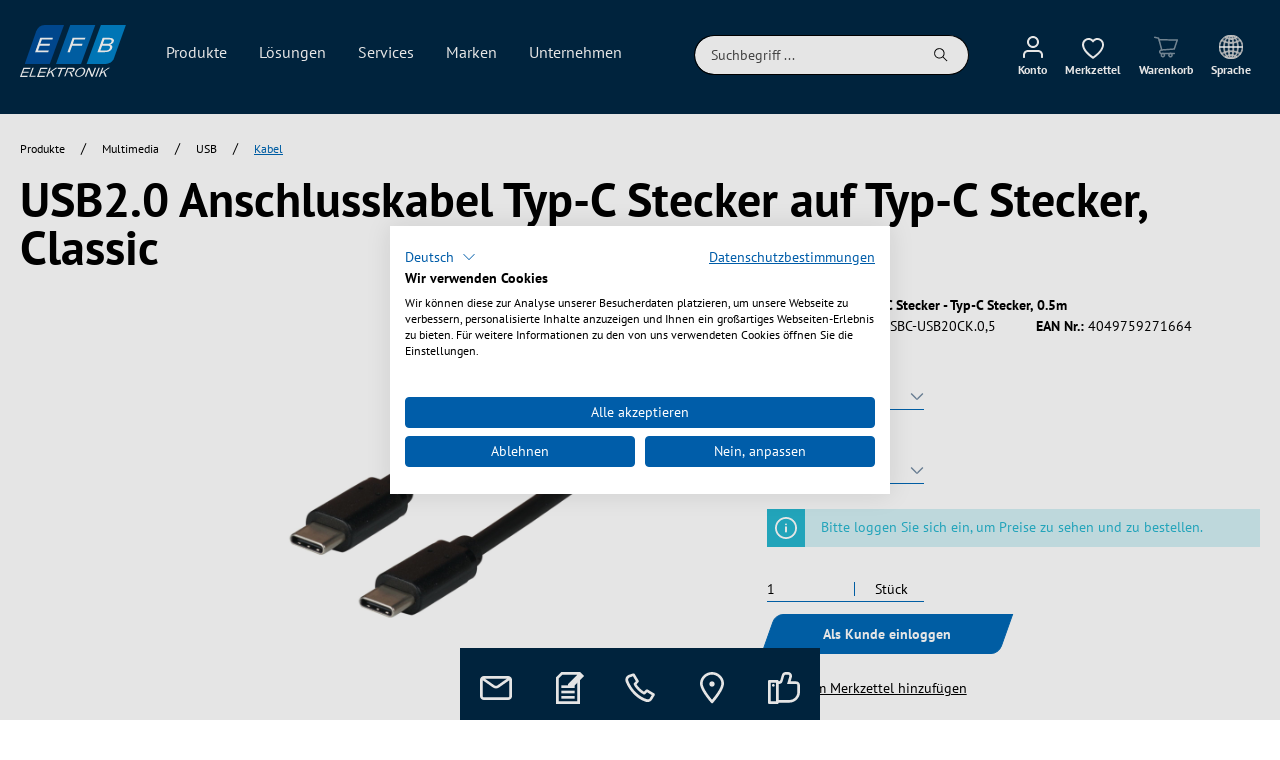

--- FILE ---
content_type: text/html; charset=UTF-8
request_url: https://www.efb-elektronik.de/usb-2.0-kabel-typ-c-stecker-typ-c-stecker-0.5m/ebusbc-usb20ck.0-5
body_size: 40746
content:

<!DOCTYPE html>

<html lang="de-DE"
      itemscope="itemscope"
      >

                            
    <head>
                                                    
                                            
                                        
                                                                        <script
                                type="module"
                                src="https://unpkg.com/friendly-challenge@0.9.12/widget.module.min.js"
                                async
                                defer
                        ></script>
                        <script
                                nomodule
                                src="https://unpkg.com/friendly-challenge@0.9.12/widget.min.js"
                                async
                                defer
                        ></script>
                                                
                            
                                        
    
                                            <meta charset="utf-8">
            
                            <meta name="viewport"
                      content="width=device-width, initial-scale=1, shrink-to-fit=no">
            
                                <meta name="author"
                      content=""/>
                <meta name="robots"
                      content="index,follow"/>
                <meta name="revisit-after"
                      content="15 days"/>
                <meta name="keywords"
                      content=""/>
                <meta name="description"
                      content="Dieses schwarze USB-C Anschlusskabel der Marke EFB-Elektronik erfüllt die Anforderungen für USB 2.0 High-Speed. Daher eignet es sich ideal für den Anschluss von USB-Ladegeräten, USB-Netzteilen sowie Powerbanks. Der USB-Standard ist abwärtskompatibel und…"/>
            
    <link rel="alternate"
          type="application/rss+xml"
          title="Blog Feed"
          href="/blog.rss" />

                <meta property="og:type"
          content="product"/>
    <meta property="og:site_name"
          content="EFB-Elektronik GmbH"/>
    <meta property="og:url"
          content="https://www.efb-elektronik.de/usb-2.0-kabel-typ-c-stecker-typ-c-stecker-0.5m/ebusbc-usb20ck.0-5"/>
    <meta property="og:title"
          content="USB 2.0 Kabel, Typ-C Stecker - Typ-C Stecker, 0.5m | schwarz | 0,5 m | EBUSBC-USB20CK.0,5"/>

    <meta property="og:description"
          content="Dieses schwarze USB-C Anschlusskabel der Marke EFB-Elektronik erfüllt die Anforderungen für USB 2.0 High-Speed. Daher eignet es sich ideal für den Anschluss von USB-Ladegeräten, USB-Netzteilen sowie Powerbanks. Der USB-Standard ist abwärtskompatibel und…"/>
    <meta property="og:image"
          content="https://www.efb-elektronik.de/media/04/97/05/1752791118/EBUSBC-USB20CK.0,5_web_big_1.jpg"/>

            <meta property="product:brand"
              content="EFB-Elektronik"/>
    
                <meta property="product:price:currency"
          content="EUR"/>
    <meta property="product:product_link"
          content="https://www.efb-elektronik.de/usb-2.0-kabel-typ-c-stecker-typ-c-stecker-0.5m/ebusbc-usb20ck.0-5"/>

    <meta name="twitter:card"
          content="product"/>
    <meta name="twitter:site"
          content="EFB-Elektronik GmbH"/>
    <meta name="twitter:title"
          content="USB 2.0 Kabel, Typ-C Stecker - Typ-C Stecker, 0.5m | schwarz | 0,5 m | EBUSBC-USB20CK.0,5"/>
    <meta name="twitter:description"
          content="Dieses schwarze USB-C Anschlusskabel der Marke EFB-Elektronik erfüllt die Anforderungen für USB 2.0 High-Speed. Daher eignet es sich ideal für den Anschluss von USB-Ladegeräten, USB-Netzteilen sowie Powerbanks. Der USB-Standard ist abwärtskompatibel und…"/>
    <meta name="twitter:image"
          content="https://www.efb-elektronik.de/media/04/97/05/1752791118/EBUSBC-USB20CK.0,5_web_big_1.jpg"/>

                                <meta 
                      content="EFB-Elektronik GmbH"/>
                <meta 
                      content=""/>
                <meta 
                      content="false"/>
                <meta 
                      content="https://www.efb-elektronik.de/media/4f/5e/5a/1634052535/EFB_Logo_on-dark.svg"/>
            
    
                                                


                    
                                                                                                
                    
                    
            
            <script type="application/ld+json">
            [{"@context":"https:\/\/schema.org\/","@type":"Product","name":"USB 2.0 Kabel, Typ-C Stecker - Typ-C Stecker, 0.5m","description":"Dieses schwarze USB-C Anschlusskabel der Marke EFB-Elektronik erf\u00fcllt die Anforderungen f\u00fcr USB 2.0 High-Speed. Daher eignet es sich ideal f\u00fcr den Anschluss von USB-Ladeger\u00e4ten, USB-Netzteilen sowie Powerbanks. Der USB-Standard ist abw\u00e4rtskompatibel und f\u00fcr viele Ger\u00e4te passend. Dank einer Bandbreite von 480 Mbit\/s k\u00f6nnen verschiedene Medien m\u00fchelos \u00fcbertragen werden.\u2022 Kontaktmaterial: vergoldeter Kontakt f\u00fcr eine gleichm\u00e4\u00dfig hohe \u00dcbertragungsqualit\u00e4t\u2022 Maximale \u00dcbertragungsrate: 480 Mbit\/sArtikelbeschreibungDer Kabelmantel ist aus PVC hergestellt. Die USB Typ-C Stecker haben ein Steckergeh\u00e4use aus PVC, wodurch Besch\u00e4digungen vorgebeugt werden.Technische Details\u2022 Anschluss 1: USB Typ-C Stecker (24-polig)\u2022 Anschluss 2: USB Typ-C Stecker (24-polig)\u2022 Anschlusswinkelung: 180\u00b0 (gerade)\u2022 Signaltyp: digital\u2022 Kabeldurchmesser: 4,2 mm\u2022 Mantelmaterial: PVC\u2022 Mit Knickschutz\u2022 Marke: EFB-ElektronikLieferumfang\u2022 1 x USB Kabel","sku":"EBUSBC-USB20CK.0,5","mpn":"EBUSBC-USB20CK.0,5","brand":{"@type":"Brand","name":"EFB-Elektronik"},"image":["https:\/\/www.efb-elektronik.de\/media\/04\/97\/05\/1752791118\/EBUSBC-USB20CK.0,5_web_big_1.jpg"],"offers":[{"@type":"Offer","availability":"https:\/\/schema.org\/InStock","itemCondition":"https:\/\/schema.org\/NewCondition","priceCurrency":"EUR","priceValidUntil":"2026-01-15","url":"https:\/\/www.efb-elektronik.de\/usb-2.0-kabel-typ-c-stecker-typ-c-stecker-0.5m\/ebusbc-usb20ck.0-5","price":null}]},{"@context":"https:\/\/schema.org","@type":"BreadcrumbList","itemListElement":[{"@type":"ListItem","position":1,"name":"Produkte","item":"https:\/\/www.efb-elektronik.de\/produkte\/"},{"@type":"ListItem","position":2,"name":"Multimedia","item":"https:\/\/www.efb-elektronik.de\/produkte\/multimedia\/"},{"@type":"ListItem","position":3,"name":"USB","item":"https:\/\/www.efb-elektronik.de\/produkte\/multimedia\/usb\/"},{"@type":"ListItem","position":4,"name":"Kabel ","item":"https:\/\/www.efb-elektronik.de\/produkte\/multimedia\/usb\/kabel\/"}]}]
        </script>
    



            <meta http-equiv="X-UA-Compatible" content="IE=edge,chrome=1" />
    

                <meta name="google-site-verification" content="3lq0DCWVvoOst4tpfxkA2Q3tjcOGzd6Mq0mMg_p8dpY" />
    
                    <link rel="shortcut icon"
                  href="https://www.efb-elektronik.de/media/8d/a3/11/1634217127/apple-icon-180x180.png">
        
                                <link rel="apple-touch-icon"
                  sizes="180x180"
                  href="https://www.efb-elektronik.de/media/8d/a3/11/1634217127/apple-icon-180x180.png">
                    
                            
        
                    <title >USB 2.0 Kabel, Typ-C Stecker - Typ-C Stecker, 0.5m | schwarz | 0,5 m | EBUSBC-USB20CK.0,5</title>
        
                                                                                      <link rel="stylesheet"
                      href="https://www.efb-elektronik.de/theme/10c2d0371b34bf0b8da72048ffb5ad31/css/all.css?17677923311540714">
                                    

        

      
    
      

            <link rel="stylesheet" href="https://cdnjs.cloudflare.com/ajax/libs/font-awesome/5.15.4/css/all.min.css" crossorigin="anonymous"/>
    
            <link rel="stylesheet" href="https://www.efb-elektronik.de/bundles/moorlfoundation/storefront/css/animate.css?175388437289270">
    
    
            <style>
            :root {
                --moorl-advanced-search-width: 600px;
            }
        </style>
    
                            <script>
        window.features = {"V6_5_0_0":false,"v6.5.0.0":false,"PERFORMANCE_TWEAKS":false,"performance.tweaks":false,"FEATURE_NEXT_1797":false,"feature.next.1797":false,"FEATURE_NEXT_16710":false,"feature.next.16710":false,"FEATURE_NEXT_13810":false,"feature.next.13810":false,"FEATURE_NEXT_13250":false,"feature.next.13250":false,"FEATURE_NEXT_17276":false,"feature.next.17276":false,"FEATURE_NEXT_16151":false,"feature.next.16151":false,"FEATURE_NEXT_16155":false,"feature.next.16155":false,"FEATURE_NEXT_19501":false,"feature.next.19501":false,"FEATURE_NEXT_15053":false,"feature.next.15053":false,"FEATURE_NEXT_18215":false,"feature.next.18215":false,"FEATURE_NEXT_15815":false,"feature.next.15815":false,"FEATURE_NEXT_14699":false,"feature.next.14699":false,"FEATURE_NEXT_15707":false,"feature.next.15707":false,"FEATURE_NEXT_14360":false,"feature.next.14360":false,"FEATURE_NEXT_15172":false,"feature.next.15172":false,"FEATURE_NEXT_14001":false,"feature.next.14001":false,"FEATURE_NEXT_7739":false,"feature.next.7739":false,"FEATURE_NEXT_16200":false,"feature.next.16200":false,"FEATURE_NEXT_13410":false,"feature.next.13410":false,"FEATURE_NEXT_15917":false,"feature.next.15917":false,"FEATURE_NEXT_15957":false,"feature.next.15957":false,"FEATURE_NEXT_13601":false,"feature.next.13601":false,"FEATURE_NEXT_16992":false,"feature.next.16992":false,"FEATURE_NEXT_7530":false,"feature.next.7530":false,"FEATURE_NEXT_16824":false,"feature.next.16824":false,"FEATURE_NEXT_16271":false,"feature.next.16271":false,"FEATURE_NEXT_15381":false,"feature.next.15381":false,"FEATURE_NEXT_17275":false,"feature.next.17275":false,"FEATURE_NEXT_17016":false,"feature.next.17016":false,"FEATURE_NEXT_16236":false,"feature.next.16236":false,"FEATURE_NEXT_16640":false,"feature.next.16640":false,"FEATURE_NEXT_17858":false,"feature.next.17858":false,"FEATURE_NEXT_6758":false,"feature.next.6758":false,"FEATURE_NEXT_19048":false,"feature.next.19048":false,"FEATURE_NEXT_19822":false,"feature.next.19822":false,"FEATURE_NEXT_18129":false,"feature.next.18129":false,"FEATURE_NEXT_19163":false,"feature.next.19163":false,"FEATURE_NEXT_18187":false,"feature.next.18187":false,"FEATURE_NEXT_17978":false,"feature.next.17978":false,"FEATURE_NEXT_11634":false,"feature.next.11634":false,"FEATURE_NEXT_21547":false,"feature.next.21547":false,"FEATURE_NEXT_22900":false,"feature.next.22900":false};
    </script>

                                        
                
                            <script>
        dataLayer = window.dataLayer || [];
        // Clear the previous ecommerce object
        dataLayer.push({ ecommerce: null });
        // Push regular datalayer
        dataLayer.push({"pageTitle":"USB 2.0 Kabel, Typ-C Stecker - Typ-C Stecker, 0.5m | schwarz | 0,5 m | EBUSBC-USB20CK.0,5","pageSubCategory":"","pageCategoryID":"","pageSubCategoryID":"","pageCountryCode":"de-DE","pageLanguageCode":"Deutsch","pageVersion":1,"pageTestVariation":"1","pageValue":1,"pageAttributes":"1","pageCategory":"Product","productID":"834a3ad681374ca2bcb13014058ce9d2","productName":"USB 2.0 Kabel, Typ-C Stecker - Typ-C Stecker, 0.5m","productPrice":"2.28","productEAN":"4049759271664","productSku":"EBUSBC-USB20CK.0,5","productManufacturerNumber":"","productCategory":"Kabel ","productCategoryID":"4d35027b2df84fca9de320cfb69f9a6d","productCurrency":"EUR","visitorLoginState":"Logged Out","visitorType":"NOT LOGGED IN","visitorLifetimeValue":0,"visitorExistingCustomer":"No"});
                    // Push new GA4 tags
            dataLayer.push({"event":"view_item","ecommerce":{"currency":"EUR","value":2.28,"items":[{"item_name":"USB 2.0 Kabel, Typ-C Stecker - Typ-C Stecker, 0.5m","item_id":"EBUSBC-USB20CK.0,5","price":2.28,"index":0,"item_list_name":"Category","quantity":1,"item_category":"Kabel ","item_list_id":"4d35027b2df84fca9de320cfb69f9a6d","item_brand":"EFB-Elektronik"}]}});
                            </script>
            
                        
        <script>(function(w,d,s,l,i){w[l]=w[l]||[];w[l].push({'gtm.start':
                    new Date().getTime(),event:'gtm.js'});var f=d.getElementsByTagName(s)[0],
                j=d.createElement(s),dl=l!='dataLayer'?'&l='+l:'';j.async=true;j.src=
                'https://www.googletagmanager.com/gtm.js?id='+i+dl;f.parentNode.insertBefore(j,f);
            })(window,document,'script','dataLayer','GTM-MHSCZSD');</script>            
                                        


                            
            
                
                                    <script>
                    window.useDefaultCookieConsent = true;
                </script>
                    
            </head>

    <body class="    is-ctl-product is-act-index
    is-guest">

        
    <div
        id="ga4-event-submission-plugin-config"
        style="height: 0; width: 0;"
        data-plugin-config='{"selectors":""}'
    ></div>

        
                
                
                            <noscript class="noscript-main">
                
    <div role="alert"
         class="alert alert-info alert-has-icon">
                                                                                                                                                                        <span class="icon icon-info">
                        <svg xmlns="http://www.w3.org/2000/svg" xmlns:xlink="http://www.w3.org/1999/xlink" width="24" height="24" viewBox="0 0 24 24"><defs><path d="M12 7c.5523 0 1 .4477 1 1s-.4477 1-1 1-1-.4477-1-1 .4477-1 1-1zm1 9c0 .5523-.4477 1-1 1s-1-.4477-1-1v-5c0-.5523.4477-1 1-1s1 .4477 1 1v5zm11-4c0 6.6274-5.3726 12-12 12S0 18.6274 0 12 5.3726 0 12 0s12 5.3726 12 12zM12 2C6.4772 2 2 6.4772 2 12s4.4772 10 10 10 10-4.4772 10-10S17.5228 2 12 2z" id="icons-default-info" /></defs><use xlink:href="#icons-default-info" fill="#758CA3" fill-rule="evenodd" /></svg>
        </span>
    
                                        
                    <div class="alert-content-container">
                                                    
                                    <div class="alert-content">
                                                    Um unseren Shop in vollem Umfang nutzen zu können, empfehlen wir Ihnen Javascript in Ihrem Browser zu aktivieren.
                                            </div>
                
                                                                </div>
            </div>
            </noscript>
        
    
    <!-- Google Tag Manager Noscript -->
            <noscript class="noscript-gtm">
            <iframe src="https://www.googletagmanager.com/ns.html?id=GTM-MHSCZSD"
                    height="0"
                    width="0"
                    style="display:none;visibility:hidden">
            </iframe>
        </noscript>
        <!-- End Google Tag Manager Noscript -->

                <section class="top-bar">
        <div class="container">
                        <div class="top-bar d-none d-lg-block">
            <nav class="top-bar-nav">
                                                                                                                                        <div class="top-bar-nav-item">
                            <a
                                class="btn top-bar-nav-btn"
                                href="https://www.efb-elektronik.de/downloads"
                            >
                                Downloads
                            </a>
                        </div>
                                                                                                                
    <div class="top-bar-nav-item top-bar-language">
                        <form method="post"
                      action="/checkout/language"
                      class="language-form"
                      data-form-auto-submit="true">

                                                                <input type="hidden" name="_csrf_token" value="eadbe4c89999820135d08fc4.d_GNmDNils-7Pmjq5_yaWM8rSeiYwd9jKd6CJjRbsYE.Pab0rlsU4qzoDw6toYX_CKVvfpDw-ZYGfOfOZGdogPQVmLnqaS_H_41HUA">
                    
                                    
    <div class="languages-menu dropdown">
        <button class="btn top-bar-nav-btn"
                type="button"
                id="languagesDropdown-top-bar"
                data-toggle="dropdown"
                aria-haspopup="true"
                aria-expanded="false">
                                                                                                                            <span class="icon icon-language-selection">
                        <?xml version="1.0" encoding="UTF-8"?><svg id="iconLanguageSelection" xmlns="http://www.w3.org/2000/svg" viewBox="0 0 1330.75 1330.73"><defs><style>.cls-1{fill:#fff;}</style></defs><g id="Layer_1"><path class="cls-1" d="M665.36,1330.73C298.5,1330.73,0,1032.27,0,665.37S298.5,0,665.36,0s665.39,298.48,665.39,665.37-298.5,665.36-665.39,665.36ZM665.36,50.7C326.43,50.7,50.74,326.45,50.74,665.37s275.69,614.61,614.61,614.61,614.69-275.73,614.69-614.61S1004.28,50.7,665.36,50.7Z"/><path class="cls-1" d="M665.36,1330.73c-226.45,0-410.73-298.46-410.73-665.36S438.9,0,665.36,0s410.77,298.48,410.77,665.37-184.24,665.36-410.77,665.36ZM665.36,50.7c-198.48,0-360.03,275.75-360.03,614.67s161.55,614.61,360.03,614.61,360.07-275.73,360.07-614.61S863.88,50.7,665.36,50.7Z"/><path class="cls-1" d="M665.36,1330.73c-121.87,0-154.09-435.25-154.09-665.36S543.48,0,665.36,0s154.13,435.23,154.13,665.37-32.21,665.36-154.13,665.36ZM665.36,50.7c-30.95,0-103.39,209.12-103.39,614.67s72.45,614.61,103.39,614.61,103.39-209.07,103.39-614.61S696.3,50.7,665.36,50.7Z"/><rect class="cls-1" x="25.35" y="640.02" width="1280.05" height="50.7"/><path class="cls-1" d="M665.36,456.54c-209.32,0-406.77-56.39-528.05-150.88l31.14-40.03c112.71,87.8,298.46,140.2,496.91,140.2s387.56-53.32,500-142.62l31.54,39.71c-121.08,96.19-319.8,153.61-531.54,153.61Z"/><path class="cls-1" d="M1165.35,1066.46c-112.43-89.3-299.33-142.62-500-142.62s-384.2,52.41-496.91,140.21l-31.14-40.03c121.28-94.5,318.73-150.88,528.05-150.88s410.45,57.41,531.54,153.61l-31.54,39.71Z"/><path class="cls-1" d="M676.98,242.02c-150.48,0-308.1-48.88-318.18-142.27l50.43-5.46c4.96,45.9,116.12,97.02,267.75,97.02s260.61-49.51,267.59-95.75l50.19,7.58c-12.18,80.48-145.8,138.88-317.78,138.88Z"/><path class="cls-1" d="M399.39,1235.39l-50.38-5.48c10.04-93.39,167.66-142.27,318.18-142.27,171.94,0,305.56,58.4,317.74,138.86l-50.18,7.62c-6.98-46.26-116.16-95.77-267.55-95.77s-262.83,51.1-267.79,97.04Z"/></g></svg>
        </span>
    
                <div class="emz-header-icon-text">Sprache</div>
        </button>
                    <div class="emz-saleschannel-list dropdown-menu dropdown-menu-right d-grid">
                                                        <div class="emz-saleschannel-item d-flex justify-content-between" title="EFB-Elektronik GmbH">
                                                                                                    <a href="    
        
                    
    
        https://www.efb-elektronik.de/detail/834a3ad681374ca2bcb13014058ce9d2
" class="text-decoration-none text-body  font-weight-bold">EFB-Elektronik GmbH</a>
                        <div class="emz-domain-list">
                                                                                                                                                                
                                <div class="d-flex">
                                    <a href="    
        
                    
    
        https://www.efb-elektronik.de/detail/834a3ad681374ca2bcb13014058ce9d2
"  class="font-weight-bold">
                                        <span class="top-bar-list-icon language-flag country-de language-de"></span>
                                        DE
                                    </a>
                                </div>
                                                                                                                                                                
                                <div class="d-flex">
                                    <a href="    
        
                    
    
        https://www.efb-elektronik.de/en/detail/834a3ad681374ca2bcb13014058ce9d2
" >
                                        <span class="top-bar-list-icon language-flag country-gb language-gb"></span>
                                        EN
                                    </a>
                                </div>
                                                    </div>
                    </div>
                                                        <div class="emz-saleschannel-item d-flex justify-content-between" title="EFB Nordic (A/S)">
                                                                                                    <a href="    
        
                    
    
        https://www.efb-nordic.dk/detail/834a3ad681374ca2bcb13014058ce9d2
" class="text-decoration-none text-body ">EFB Nordic (A/S)</a>
                        <div class="emz-domain-list">
                                                                                                                                                                
                                <div class="d-flex">
                                    <a href="    
        
                    
    
        https://www.efb-nordic.dk/detail/834a3ad681374ca2bcb13014058ce9d2
" >
                                        <span class="top-bar-list-icon language-flag country-dk language-dk"></span>
                                        DA
                                    </a>
                                </div>
                                                    </div>
                    </div>
                                                        <div class="emz-saleschannel-item d-flex justify-content-between" title="EFB-Elektronik Turkiye">
                                                                                                    <a href="    
        
                    
    
        https://www.efb-elektronik.com.tr/detail/834a3ad681374ca2bcb13014058ce9d2
" class="text-decoration-none text-body ">EFB-Elektronik Turkiye</a>
                        <div class="emz-domain-list">
                                                                                                                                                                
                                <div class="d-flex">
                                    <a href="    
        
                    
    
        https://www.efb-elektronik.com.tr/detail/834a3ad681374ca2bcb13014058ce9d2
" >
                                        <span class="top-bar-list-icon language-flag country-tr language-tr"></span>
                                        TR
                                    </a>
                                </div>
                                                    </div>
                    </div>
                                                        <div class="emz-saleschannel-item d-flex justify-content-between" title="EFB-Elektronik Slovakia s.r.o.">
                                                                                                    <a href="    
        
                    
    
        https://www.efb-elektronik.sk/detail/834a3ad681374ca2bcb13014058ce9d2
" class="text-decoration-none text-body ">EFB-Elektronik Slovakia s.r.o.</a>
                        <div class="emz-domain-list">
                                                                                                                                                                
                                <div class="d-flex">
                                    <a href="    
        
                    
    
        https://www.efb-elektronik.sk/detail/834a3ad681374ca2bcb13014058ce9d2
" >
                                        <span class="top-bar-list-icon language-flag country-sk language-sk"></span>
                                        SK
                                    </a>
                                </div>
                                                    </div>
                    </div>
                            </div>
            </div>
                </form>
            
    </div>
            
                                                                                                                                                            <div class="top-bar-nav-item">
                            <a
                                class="btn top-bar-nav-btn"
                                href="https://www.efb-elektronik.de/kontakt"
                            >
                                Kontakt
                            </a>
                        </div>
                                                </nav>
        </div>
            </div>
    </section>
    <header class="header-main">
                    
    
    

                        <div class="container">
                            
            <div class="row align-items-center header-row">
                            <div class="col-12 col-lg-auto header-logo-col">
                        <div class="header-logo-main">
                    <a class="header-logo-main-link"
               href="/"
               title="Zur Startseite wechseln">
                                    <picture class="header-logo-picture">
                                                                                
                                                                            
                                                                                    <img src="https://www.efb-elektronik.de/media/4f/5e/5a/1634052535/EFB_Logo_on-dark.svg"
                                     alt="Zur Startseite wechseln"
                                     class="img-fluid header-logo-main-img"/>
                                                                        </picture>
                            </a>
            </div>
                </div>
            
                <div class="col-12 order-2 col-sm order-sm-1 header-search-col">
        <div class="row">
            <div class="nav-main">
                
    <div class="main-navigation"
         id="mainNavigation"
         data-flyout-menu="true">
                    <div class="container">
                                    <nav class="nav main-navigation-menu"
                        itemscope="itemscope"
                        >
                        
                                                                            
                                                    
                                                                                            
                                                                
                                                                                                            <a class="nav-link main-navigation-link active"
                                           href="https://www.efb-elektronik.de/produkte/"
                                           
                                           data-flyout-menu-trigger="67459e6a940e455ebb3936070b89b20a"                                                                                      title="Produkte">
                                            <div class="main-navigation-link-text">
                                                <span >Produkte</span>
                                            </div>
                                        </a>
                                                                                                                                                                
                                                                
                                                                                                            <a class="nav-link main-navigation-link"
                                           href="https://www.efb-elektronik.de/loesungen"
                                           
                                           data-flyout-menu-trigger="a91033d7983c474c9bdfaeea8dd928d1"                                                                                      title="Lösungen">
                                            <div class="main-navigation-link-text">
                                                <span >Lösungen</span>
                                            </div>
                                        </a>
                                                                                                                                                                
                                                                
                                                                                                            <a class="nav-link main-navigation-link"
                                           href="https://www.efb-elektronik.de/services"
                                           
                                           data-flyout-menu-trigger="1cb78b83f521442e9585b0c03c55c109"                                                                                      title="Services">
                                            <div class="main-navigation-link-text">
                                                <span >Services</span>
                                            </div>
                                        </a>
                                                                                                                                                                
                                                                
                                                                                                            <a class="nav-link main-navigation-link"
                                           href="https://www.efb-elektronik.de/marken"
                                           
                                           data-flyout-menu-trigger="63e0be8f5bc74af9af780d7316dfc600"                                                                                      title="Marken">
                                            <div class="main-navigation-link-text">
                                                <span >Marken</span>
                                            </div>
                                        </a>
                                                                                                                                                                
                                                                
                                                                                                            <a class="nav-link main-navigation-link"
                                           href="https://www.efb-elektronik.de/ueberuns"
                                           
                                           data-flyout-menu-trigger="d64e22a3409047c5b6d7f13e3dbb0571"                                                                                      title="Unternehmen">
                                            <div class="main-navigation-link-text">
                                                <span >Unternehmen</span>
                                            </div>
                                        </a>
                                                                                                                                            </nav>
                            </div>
        
                                                                                                                                                                                                                                                                                                                                                                
                                                <div class="navigation-flyouts">
                                                                                                                                                                <div class="navigation-flyout"
                                             data-flyout-menu-id="67459e6a940e455ebb3936070b89b20a">
                                            <div class="container">
                                                                                                                        <div class="row navigation-flyout-bar">
                <div class="col offset-2">
        <div class="navigation-flyout-category-link">
                                </div>
    </div>

                            <div class="col-auto">
                    <div class="navigation-flyout-close js-close-flyout-menu">
                                                                                                                                                                        <span class="icon icon-times">
                        <svg enable-background="new 0 0 24 24" viewBox="0 0 24 24" xmlns="http://www.w3.org/2000/svg"><path d="m20.1 3.1.7.7-8.1 8.2 8.1 8.1-.7.7-8.1-8.1-8.1 8.1-.7-.7 8.1-8.1-8.2-8.1.7-.7 8.1 8.1z" fill="#758ca3"/></svg>
        </span>
    
                                                </div>
                </div>
                    </div>
    
            <div class="row navigation-flyout-content">
                <div class="col">
        <div class="navigation-flyout-categories row">
                                                                
                
    
    <div class="navigation-flyout-category-section col-2"
         data-category-level="2"
         data-category-id=""
         data-category-path=""
         data-category-name=""
    >
                                        
                                                                        <a class="nav-item nav-link navigation-flyout-link"                            href="https://www.efb-elektronik.de/produkte/"
                           
                                                      title="Alle Produkte">
                            <span >Alle Produkte</span>
                        </a>
                                                                                
                                                                        <div class="nav-item nav-link navigation-flyout-link"                              data-category-id="1fb13e2c15494b06b76d2b9f28f6926a"
                             title="Glasfaserverkabelung"
                        >
                            <span >Glasfaserverkabelung</span>
                                                                                                                                            <span class="icon icon-chevron-right-s">
                        <svg enable-background="new 0 0 24 24" viewBox="0 0 24 24" xmlns="http://www.w3.org/2000/svg"><path d="m8.4 4.6 7 7v.8l-7 7-.8-.8 6.7-6.6-6.7-6.6z" fill="#758ca3"/></svg>
        </span>
    
                            </div>
                                                                                
                                                                        <div class="nav-item nav-link navigation-flyout-link"                              data-category-id="c60f0e9378d34672aa4c5957e5644887"
                             title="Kupferverkabelung "
                        >
                            <span >Kupferverkabelung </span>
                                                                                                                                            <span class="icon icon-chevron-right-s">
                        <svg enable-background="new 0 0 24 24" viewBox="0 0 24 24" xmlns="http://www.w3.org/2000/svg"><path d="m8.4 4.6 7 7v.8l-7 7-.8-.8 6.7-6.6-6.7-6.6z" fill="#758ca3"/></svg>
        </span>
    
                            </div>
                                                                                
                                                                        <div class="nav-item nav-link navigation-flyout-link"                              data-category-id="94a11b666d6b46adbb502883a2bdcb69"
                             title="Netzwerk- und Serverschränke "
                        >
                            <span >Netzwerk- und Serverschränke </span>
                                                                                                                                            <span class="icon icon-chevron-right-s">
                        <svg enable-background="new 0 0 24 24" viewBox="0 0 24 24" xmlns="http://www.w3.org/2000/svg"><path d="m8.4 4.6 7 7v.8l-7 7-.8-.8 6.7-6.6-6.7-6.6z" fill="#758ca3"/></svg>
        </span>
    
                            </div>
                                                                                
                                                                        <div class="nav-item nav-link navigation-flyout-link"                              data-category-id="95c9c262bdd646349edab0d3f2683224"
                             title="Stromversorgung"
                        >
                            <span >Stromversorgung</span>
                                                                                                                                            <span class="icon icon-chevron-right-s">
                        <svg enable-background="new 0 0 24 24" viewBox="0 0 24 24" xmlns="http://www.w3.org/2000/svg"><path d="m8.4 4.6 7 7v.8l-7 7-.8-.8 6.7-6.6-6.7-6.6z" fill="#758ca3"/></svg>
        </span>
    
                            </div>
                                                                                
                                                                        <div class="nav-item nav-link navigation-flyout-link"                              data-category-id="14ec5a6c86934493a4e0a0e805ce3e51"
                             title="Multimedia"
                        >
                            <span >Multimedia</span>
                                                                                                                                            <span class="icon icon-chevron-right-s">
                        <svg enable-background="new 0 0 24 24" viewBox="0 0 24 24" xmlns="http://www.w3.org/2000/svg"><path d="m8.4 4.6 7 7v.8l-7 7-.8-.8 6.7-6.6-6.7-6.6z" fill="#758ca3"/></svg>
        </span>
    
                            </div>
                                                                                
                                                                        <div class="nav-item nav-link navigation-flyout-link"                              data-category-id="448a6ff73de64f1896572aa7e0a21cc5"
                             title="Aktive Netzwerkkomponenten "
                        >
                            <span >Aktive Netzwerkkomponenten </span>
                                                                                                                                            <span class="icon icon-chevron-right-s">
                        <svg enable-background="new 0 0 24 24" viewBox="0 0 24 24" xmlns="http://www.w3.org/2000/svg"><path d="m8.4 4.6 7 7v.8l-7 7-.8-.8 6.7-6.6-6.7-6.6z" fill="#758ca3"/></svg>
        </span>
    
                            </div>
                                                                                
                                                                        <div class="nav-item nav-link navigation-flyout-link"                              data-category-id="86fd30ac8f1142b2b555dbc99b1180d6"
                             title="Kabel und Adapter"
                        >
                            <span >Kabel und Adapter</span>
                                                                                                                                            <span class="icon icon-chevron-right-s">
                        <svg enable-background="new 0 0 24 24" viewBox="0 0 24 24" xmlns="http://www.w3.org/2000/svg"><path d="m8.4 4.6 7 7v.8l-7 7-.8-.8 6.7-6.6-6.7-6.6z" fill="#758ca3"/></svg>
        </span>
    
                            </div>
                                                                                
                                                                        <div class="nav-item nav-link navigation-flyout-link" style="color: #000000"                              data-category-id="460300e8c6d34a7ea7598e0010072a4c"
                             title="Sale"
                        >
                            <span >Sale</span>
                                                                                                                                            <span class="icon icon-chevron-right-s">
                        <svg enable-background="new 0 0 24 24" viewBox="0 0 24 24" xmlns="http://www.w3.org/2000/svg"><path d="m8.4 4.6 7 7v.8l-7 7-.8-.8 6.7-6.6-6.7-6.6z" fill="#758ca3"/></svg>
        </span>
    
                            </div>
                                                                                
                                                                        <a class="nav-item nav-link navigation-flyout-link"                            href="https://www.efb-elektronik.de/produkte/neuheiten/"
                           
                                                      title="Neuheiten">
                            <span >Neuheiten</span>
                        </a>
                                                            </div>

                                
    
    
    <div class="navigation-flyout-category-section col-4"
         data-category-level="3"
         data-category-id="1fb13e2c15494b06b76d2b9f28f6926a"
         data-category-path="|66618e5e4d174f029bd796b664835dbf|67459e6a940e455ebb3936070b89b20a|"
         data-category-name="Glasfaserverkabelung"
    >
                                                
            <a class="nav-item nav-link navigation-flyout-link navigation-flyout-base-category-link"                href="https://www.efb-elektronik.de/produkte/glasfaserverkabelung/"
               
                              title="Alle Glasfaserverkabelung">
                <span >Alle Glasfaserverkabelung</span>
            </a>
                                        
                                                                        <div class="nav-item nav-link navigation-flyout-link"                              data-category-id="69516269c1c74edc95051807547533da"
                             title="FTTH"
                        >
                            <span >FTTH</span>
                                                                                                                                            <span class="icon icon-chevron-right-s">
                        <svg enable-background="new 0 0 24 24" viewBox="0 0 24 24" xmlns="http://www.w3.org/2000/svg"><path d="m8.4 4.6 7 7v.8l-7 7-.8-.8 6.7-6.6-6.7-6.6z" fill="#758ca3"/></svg>
        </span>
    
                            </div>
                                                                                
                                                                        <div class="nav-item nav-link navigation-flyout-link"                              data-category-id="98abec0e51dc446783dc03c85208e4b7"
                             title="MPO / MTP"
                        >
                            <span >MPO / MTP</span>
                                                                                                                                            <span class="icon icon-chevron-right-s">
                        <svg enable-background="new 0 0 24 24" viewBox="0 0 24 24" xmlns="http://www.w3.org/2000/svg"><path d="m8.4 4.6 7 7v.8l-7 7-.8-.8 6.7-6.6-6.7-6.6z" fill="#758ca3"/></svg>
        </span>
    
                            </div>
                                                                                
                                                                        <div class="nav-item nav-link navigation-flyout-link"                              data-category-id="298d880f5a1a4075a17f1c7848552b91"
                             title="Glasfaser Patchkabel"
                        >
                            <span >Glasfaser Patchkabel</span>
                                                                                                                                            <span class="icon icon-chevron-right-s">
                        <svg enable-background="new 0 0 24 24" viewBox="0 0 24 24" xmlns="http://www.w3.org/2000/svg"><path d="m8.4 4.6 7 7v.8l-7 7-.8-.8 6.7-6.6-6.7-6.6z" fill="#758ca3"/></svg>
        </span>
    
                            </div>
                                                                                
                                                                        <div class="nav-item nav-link navigation-flyout-link"                              data-category-id="4c327a3c15184b75a2604a204144cdad"
                             title="Glasfaser Pigtails"
                        >
                            <span >Glasfaser Pigtails</span>
                                                                                                                                            <span class="icon icon-chevron-right-s">
                        <svg enable-background="new 0 0 24 24" viewBox="0 0 24 24" xmlns="http://www.w3.org/2000/svg"><path d="m8.4 4.6 7 7v.8l-7 7-.8-.8 6.7-6.6-6.7-6.6z" fill="#758ca3"/></svg>
        </span>
    
                            </div>
                                                                                
                                                                        <div class="nav-item nav-link navigation-flyout-link"                              data-category-id="de8958e92d8847648c6cf7bce74b0c3f"
                             title="Glasfaser Kupplungen"
                        >
                            <span >Glasfaser Kupplungen</span>
                                                                                                                                            <span class="icon icon-chevron-right-s">
                        <svg enable-background="new 0 0 24 24" viewBox="0 0 24 24" xmlns="http://www.w3.org/2000/svg"><path d="m8.4 4.6 7 7v.8l-7 7-.8-.8 6.7-6.6-6.7-6.6z" fill="#758ca3"/></svg>
        </span>
    
                            </div>
                                                                                
                                                                        <div class="nav-item nav-link navigation-flyout-link"                              data-category-id="cbc158ce3fea49129bc17e0659d3852c"
                             title="Glasfaser Verteiler"
                        >
                            <span >Glasfaser Verteiler</span>
                                                                                                                                            <span class="icon icon-chevron-right-s">
                        <svg enable-background="new 0 0 24 24" viewBox="0 0 24 24" xmlns="http://www.w3.org/2000/svg"><path d="m8.4 4.6 7 7v.8l-7 7-.8-.8 6.7-6.6-6.7-6.6z" fill="#758ca3"/></svg>
        </span>
    
                            </div>
                                                                                
                                                                        <div class="nav-item nav-link navigation-flyout-link"                              data-category-id="023554ba6c6141539cd035edb2a02782"
                             title="Glasfaser Verlegekabel"
                        >
                            <span >Glasfaser Verlegekabel</span>
                                                                                                                                            <span class="icon icon-chevron-right-s">
                        <svg enable-background="new 0 0 24 24" viewBox="0 0 24 24" xmlns="http://www.w3.org/2000/svg"><path d="m8.4 4.6 7 7v.8l-7 7-.8-.8 6.7-6.6-6.7-6.6z" fill="#758ca3"/></svg>
        </span>
    
                            </div>
                                                                                
                                                                        <div class="nav-item nav-link navigation-flyout-link"                              data-category-id="4c803849f00f42ecb13a0974171f18fd"
                             title="Glasfaser Trunkkabel"
                        >
                            <span >Glasfaser Trunkkabel</span>
                                                                                                                                            <span class="icon icon-chevron-right-s">
                        <svg enable-background="new 0 0 24 24" viewBox="0 0 24 24" xmlns="http://www.w3.org/2000/svg"><path d="m8.4 4.6 7 7v.8l-7 7-.8-.8 6.7-6.6-6.7-6.6z" fill="#758ca3"/></svg>
        </span>
    
                            </div>
                                                                                
                                                                        <div class="nav-item nav-link navigation-flyout-link"                              data-category-id="6314fba5571d4759b1d1a2406d9831e4"
                             title="Glasfaser Spleißgeräte"
                        >
                            <span >Glasfaser Spleißgeräte</span>
                                                                                                                                            <span class="icon icon-chevron-right-s">
                        <svg enable-background="new 0 0 24 24" viewBox="0 0 24 24" xmlns="http://www.w3.org/2000/svg"><path d="m8.4 4.6 7 7v.8l-7 7-.8-.8 6.7-6.6-6.7-6.6z" fill="#758ca3"/></svg>
        </span>
    
                            </div>
                                                                                
                                                                        <div class="nav-item nav-link navigation-flyout-link"                              data-category-id="7e7f88ee4a774eccb8122e0af0e48356"
                             title="Glasfaser Messtechnik"
                        >
                            <span >Glasfaser Messtechnik</span>
                                                                                                                                            <span class="icon icon-chevron-right-s">
                        <svg enable-background="new 0 0 24 24" viewBox="0 0 24 24" xmlns="http://www.w3.org/2000/svg"><path d="m8.4 4.6 7 7v.8l-7 7-.8-.8 6.7-6.6-6.7-6.6z" fill="#758ca3"/></svg>
        </span>
    
                            </div>
                                                                                
                                                                        <div class="nav-item nav-link navigation-flyout-link"                              data-category-id="d2c9363307cf4e8fb0c52026d3646b16"
                             title="Glasfaser Reinigung"
                        >
                            <span >Glasfaser Reinigung</span>
                                                                                                                                            <span class="icon icon-chevron-right-s">
                        <svg enable-background="new 0 0 24 24" viewBox="0 0 24 24" xmlns="http://www.w3.org/2000/svg"><path d="m8.4 4.6 7 7v.8l-7 7-.8-.8 6.7-6.6-6.7-6.6z" fill="#758ca3"/></svg>
        </span>
    
                            </div>
                                                                                
                                                                        <div class="nav-item nav-link navigation-flyout-link"                              data-category-id="3e7bbde69b5c4a7e84e0c5274d60ab91"
                             title="Glasfaser Werkzeug"
                        >
                            <span >Glasfaser Werkzeug</span>
                                                                                                                                            <span class="icon icon-chevron-right-s">
                        <svg enable-background="new 0 0 24 24" viewBox="0 0 24 24" xmlns="http://www.w3.org/2000/svg"><path d="m8.4 4.6 7 7v.8l-7 7-.8-.8 6.7-6.6-6.7-6.6z" fill="#758ca3"/></svg>
        </span>
    
                            </div>
                                                                                
                                                                        <div class="nav-item nav-link navigation-flyout-link"                              data-category-id="3d39614ad63549398fb41f3b0faa7f39"
                             title="Glasfaser Stecker "
                        >
                            <span >Glasfaser Stecker </span>
                                                                                                                                            <span class="icon icon-chevron-right-s">
                        <svg enable-background="new 0 0 24 24" viewBox="0 0 24 24" xmlns="http://www.w3.org/2000/svg"><path d="m8.4 4.6 7 7v.8l-7 7-.8-.8 6.7-6.6-6.7-6.6z" fill="#758ca3"/></svg>
        </span>
    
                            </div>
                                                            </div>

                                
    
    
    <div class="navigation-flyout-category-section col-4"
         data-category-level="4"
         data-category-id="69516269c1c74edc95051807547533da"
         data-category-path="|66618e5e4d174f029bd796b664835dbf|67459e6a940e455ebb3936070b89b20a|1fb13e2c15494b06b76d2b9f28f6926a|"
         data-category-name="FTTH"
    >
                                                
            <a class="nav-item nav-link navigation-flyout-link navigation-flyout-base-category-link"                href="https://www.efb-elektronik.de/produkte/glasfaserverkabelung/ftth/"
               
                              title="Alle FTTH">
                <span >Alle FTTH</span>
            </a>
                                        
                                                                        <a class="nav-item nav-link navigation-flyout-link"                            href="https://www.efb-elektronik.de/produkte/glasfaserverkabelung/ftth/glasfaser-anschlussbox-apl-huep/"
                           
                                                      title="Glasfaser Anschlussbox (APL/HüP)">
                            <span >Glasfaser Anschlussbox (APL/HüP)</span>
                        </a>
                                                                                
                                                                        <a class="nav-item nav-link navigation-flyout-link"                            href="https://www.efb-elektronik.de/produkte/glasfaserverkabelung/ftth/glasfaser-baugruppentraeger/"
                           
                                                      title="Glasfaser Baugruppenträger">
                            <span >Glasfaser Baugruppenträger</span>
                        </a>
                                                                                
                                                                        <a class="nav-item nav-link navigation-flyout-link"                            href="https://www.efb-elektronik.de/produkte/glasfaserverkabelung/ftth/glasfaser-drop-kabel-konfektioniert/"
                           
                                                      title="Glasfaser Drop Kabel konfektioniert">
                            <span >Glasfaser Drop Kabel konfektioniert</span>
                        </a>
                                                            </div>

    
    <div class="navigation-flyout-teaser col-2" data-category-id="69516269c1c74edc95051807547533da">
            </div>
                            
    
    
    <div class="navigation-flyout-category-section col-4"
         data-category-level="4"
         data-category-id="98abec0e51dc446783dc03c85208e4b7"
         data-category-path="|66618e5e4d174f029bd796b664835dbf|67459e6a940e455ebb3936070b89b20a|1fb13e2c15494b06b76d2b9f28f6926a|"
         data-category-name="MPO / MTP"
    >
                                                
            <a class="nav-item nav-link navigation-flyout-link navigation-flyout-base-category-link"                href="https://www.efb-elektronik.de/produkte/glasfaserverkabelung/mpo-mtp/"
               
                              title="Alle MPO / MTP">
                <span >Alle MPO / MTP</span>
            </a>
                                        
                                                                        <a class="nav-item nav-link navigation-flyout-link"                            href="https://www.efb-elektronik.de/produkte/glasfaserverkabelung/mpo-mtp/mtp-kabelbaeume-harnesse/"
                           
                                                      title="MTP Kabelbäume + Harnesse">
                            <span >MTP Kabelbäume + Harnesse</span>
                        </a>
                                                                                
                                                                        <a class="nav-item nav-link navigation-flyout-link"                            href="https://www.efb-elektronik.de/produkte/glasfaserverkabelung/mpo-mtp/mtp-patchkabel/"
                           
                                                      title="MTP Patchkabel ">
                            <span >MTP Patchkabel </span>
                        </a>
                                                                                
                                                                        <a class="nav-item nav-link navigation-flyout-link"                            href="https://www.efb-elektronik.de/produkte/glasfaserverkabelung/mpo-mtp/mtp-fanout-kabel/"
                           
                                                      title="MTP Fanout Kabel ">
                            <span >MTP Fanout Kabel </span>
                        </a>
                                                            </div>

    
    <div class="navigation-flyout-teaser col-2" data-category-id="98abec0e51dc446783dc03c85208e4b7">
            </div>
                            
    
    
    <div class="navigation-flyout-category-section col-4"
         data-category-level="4"
         data-category-id="298d880f5a1a4075a17f1c7848552b91"
         data-category-path="|66618e5e4d174f029bd796b664835dbf|67459e6a940e455ebb3936070b89b20a|1fb13e2c15494b06b76d2b9f28f6926a|"
         data-category-name="Glasfaser Patchkabel"
    >
                                                
            <a class="nav-item nav-link navigation-flyout-link navigation-flyout-base-category-link"                href="https://www.efb-elektronik.de/produkte/glasfaserverkabelung/glasfaser-patchkabel/"
               
                              title="Alle Glasfaser Patchkabel">
                <span >Alle Glasfaser Patchkabel</span>
            </a>
                                        
                                                                        <a class="nav-item nav-link navigation-flyout-link"                            href="https://www.efb-elektronik.de/produkte/glasfaserverkabelung/glasfaser-patchkabel/os2/"
                           
                                                      title="OS2">
                            <span >OS2</span>
                        </a>
                                                                                
                                                                        <a class="nav-item nav-link navigation-flyout-link"                            href="https://www.efb-elektronik.de/produkte/glasfaserverkabelung/glasfaser-patchkabel/om5/"
                           
                                                      title="OM5">
                            <span >OM5</span>
                        </a>
                                                                                
                                                                        <a class="nav-item nav-link navigation-flyout-link"                            href="https://www.efb-elektronik.de/produkte/glasfaserverkabelung/glasfaser-patchkabel/om4/"
                           
                                                      title="OM4">
                            <span >OM4</span>
                        </a>
                                                                                
                                                                        <a class="nav-item nav-link navigation-flyout-link"                            href="https://www.efb-elektronik.de/produkte/glasfaserverkabelung/glasfaser-patchkabel/om3/"
                           
                                                      title="OM3">
                            <span >OM3</span>
                        </a>
                                                                                
                                                                        <a class="nav-item nav-link navigation-flyout-link"                            href="https://www.efb-elektronik.de/produkte/glasfaserverkabelung/glasfaser-patchkabel/om2/"
                           
                                                      title="OM2">
                            <span >OM2</span>
                        </a>
                                                                                
                                                                        <a class="nav-item nav-link navigation-flyout-link"                            href="https://www.efb-elektronik.de/produkte/glasfaserverkabelung/glasfaser-patchkabel/om1/"
                           
                                                      title="OM1">
                            <span >OM1</span>
                        </a>
                                                            </div>

    
    <div class="navigation-flyout-teaser col-2" data-category-id="298d880f5a1a4075a17f1c7848552b91">
            </div>
                            
    
    
    <div class="navigation-flyout-category-section col-4"
         data-category-level="4"
         data-category-id="4c327a3c15184b75a2604a204144cdad"
         data-category-path="|66618e5e4d174f029bd796b664835dbf|67459e6a940e455ebb3936070b89b20a|1fb13e2c15494b06b76d2b9f28f6926a|"
         data-category-name="Glasfaser Pigtails"
    >
                                                
            <a class="nav-item nav-link navigation-flyout-link navigation-flyout-base-category-link"                href="https://www.efb-elektronik.de/produkte/glasfaserverkabelung/glasfaser-pigtails/"
               
                              title="Alle Glasfaser Pigtails">
                <span >Alle Glasfaser Pigtails</span>
            </a>
                                        
                                                                        <a class="nav-item nav-link navigation-flyout-link"                            href="https://www.efb-elektronik.de/produkte/glasfaserverkabelung/glasfaser-pigtails/os2/"
                           
                                                      title="OS2">
                            <span >OS2</span>
                        </a>
                                                                                
                                                                        <a class="nav-item nav-link navigation-flyout-link"                            href="https://www.efb-elektronik.de/produkte/glasfaserverkabelung/glasfaser-pigtails/om5/"
                           
                                                      title="OM5">
                            <span >OM5</span>
                        </a>
                                                                                
                                                                        <a class="nav-item nav-link navigation-flyout-link"                            href="https://www.efb-elektronik.de/produkte/glasfaserverkabelung/glasfaser-pigtails/om4/"
                           
                                                      title="OM4">
                            <span >OM4</span>
                        </a>
                                                                                
                                                                        <a class="nav-item nav-link navigation-flyout-link"                            href="https://www.efb-elektronik.de/produkte/glasfaserverkabelung/glasfaser-pigtails/om3/"
                           
                                                      title="OM3">
                            <span >OM3</span>
                        </a>
                                                                                
                                                                        <a class="nav-item nav-link navigation-flyout-link"                            href="https://www.efb-elektronik.de/produkte/glasfaserverkabelung/glasfaser-pigtails/om2/"
                           
                                                      title="OM2">
                            <span >OM2</span>
                        </a>
                                                                                
                                                                        <a class="nav-item nav-link navigation-flyout-link"                            href="https://www.efb-elektronik.de/produkte/glasfaserverkabelung/glasfaser-pigtails/om1/"
                           
                                                      title="OM1">
                            <span >OM1</span>
                        </a>
                                                            </div>

    
    <div class="navigation-flyout-teaser col-2" data-category-id="4c327a3c15184b75a2604a204144cdad">
            </div>
                            
    
    
    <div class="navigation-flyout-category-section col-4"
         data-category-level="4"
         data-category-id="de8958e92d8847648c6cf7bce74b0c3f"
         data-category-path="|66618e5e4d174f029bd796b664835dbf|67459e6a940e455ebb3936070b89b20a|1fb13e2c15494b06b76d2b9f28f6926a|"
         data-category-name="Glasfaser Kupplungen"
    >
                                                
            <a class="nav-item nav-link navigation-flyout-link navigation-flyout-base-category-link"                href="https://www.efb-elektronik.de/produkte/glasfaserverkabelung/glasfaser-kupplungen/"
               
                              title="Alle Glasfaser Kupplungen">
                <span >Alle Glasfaser Kupplungen</span>
            </a>
                                        
                                                                        <a class="nav-item nav-link navigation-flyout-link"                            href="https://www.efb-elektronik.de/produkte/glasfaserverkabelung/glasfaser-kupplungen/os2/"
                           
                                                      title="OS2">
                            <span >OS2</span>
                        </a>
                                                                                
                                                                        <a class="nav-item nav-link navigation-flyout-link"                            href="https://www.efb-elektronik.de/produkte/glasfaserverkabelung/glasfaser-kupplungen/om5/"
                           
                                                      title="OM5">
                            <span >OM5</span>
                        </a>
                                                                                
                                                                        <a class="nav-item nav-link navigation-flyout-link"                            href="https://www.efb-elektronik.de/produkte/glasfaserverkabelung/glasfaser-kupplungen/om4/"
                           
                                                      title="OM4">
                            <span >OM4</span>
                        </a>
                                                                                
                                                                        <a class="nav-item nav-link navigation-flyout-link"                            href="https://www.efb-elektronik.de/produkte/glasfaserverkabelung/glasfaser-kupplungen/om3/"
                           
                                                      title="OM3">
                            <span >OM3</span>
                        </a>
                                                                                
                                                                        <a class="nav-item nav-link navigation-flyout-link"                            href="https://www.efb-elektronik.de/produkte/glasfaserverkabelung/glasfaser-kupplungen/om2/"
                           
                                                      title="OM2">
                            <span >OM2</span>
                        </a>
                                                                                
                                                                        <a class="nav-item nav-link navigation-flyout-link"                            href="https://www.efb-elektronik.de/produkte/glasfaserverkabelung/glasfaser-kupplungen/om1/"
                           
                                                      title="OM1">
                            <span >OM1</span>
                        </a>
                                                                                
                                                                        <a class="nav-item nav-link navigation-flyout-link"                            href="https://www.efb-elektronik.de/produkte/glasfaserverkabelung/glasfaser-kupplungen/mpo-mtp/"
                           
                                                      title="MPO / MTP®">
                            <span >MPO / MTP®</span>
                        </a>
                                                                                
                                                                        <a class="nav-item nav-link navigation-flyout-link"                            href="https://www.efb-elektronik.de/produkte/glasfaserverkabelung/glasfaser-kupplungen/ip67/"
                           
                                                      title="IP67">
                            <span >IP67</span>
                        </a>
                                                                                
                                                                        <a class="nav-item nav-link navigation-flyout-link"                            href="https://www.efb-elektronik.de/produkte/glasfaserverkabelung/glasfaser-kupplungen/zubehoer/"
                           
                                                      title="Zubehör">
                            <span >Zubehör</span>
                        </a>
                                                            </div>

    
    <div class="navigation-flyout-teaser col-2" data-category-id="de8958e92d8847648c6cf7bce74b0c3f">
            </div>
                            
    
    
    <div class="navigation-flyout-category-section col-4"
         data-category-level="4"
         data-category-id="cbc158ce3fea49129bc17e0659d3852c"
         data-category-path="|66618e5e4d174f029bd796b664835dbf|67459e6a940e455ebb3936070b89b20a|1fb13e2c15494b06b76d2b9f28f6926a|"
         data-category-name="Glasfaser Verteiler"
    >
                                                
            <a class="nav-item nav-link navigation-flyout-link navigation-flyout-base-category-link"                href="https://www.efb-elektronik.de/produkte/glasfaserverkabelung/glasfaser-verteiler/"
               
                              title="Alle Glasfaser Verteiler">
                <span >Alle Glasfaser Verteiler</span>
            </a>
                                        
                                                                        <a class="nav-item nav-link navigation-flyout-link"                            href="https://www.efb-elektronik.de/produkte/glasfaserverkabelung/glasfaser-verteiler/spleissbox-19-zoll/"
                           
                                                      title="Spleißbox 19 Zoll">
                            <span >Spleißbox 19 Zoll</span>
                        </a>
                                                                                
                                                                        <a class="nav-item nav-link navigation-flyout-link"                            href="https://www.efb-elektronik.de/produkte/glasfaserverkabelung/glasfaser-verteiler/spleissbox-19-zoll-bestueckt/"
                           
                                                      title="Spleißbox 19 Zoll bestückt">
                            <span >Spleißbox 19 Zoll bestückt</span>
                        </a>
                                                                                
                                                                        <a class="nav-item nav-link navigation-flyout-link"                            href="https://www.efb-elektronik.de/produkte/glasfaserverkabelung/glasfaser-verteiler/frontblenden-fuer-spleissbox-19-zoll/"
                           
                                                      title="Frontblenden für Spleißbox 19 Zoll">
                            <span >Frontblenden für Spleißbox 19 Zoll</span>
                        </a>
                                                                                
                                                                        <a class="nav-item nav-link navigation-flyout-link"                            href="https://www.efb-elektronik.de/produkte/glasfaserverkabelung/glasfaser-verteiler/breakout-box/"
                           
                                                      title="Breakout Box ">
                            <span >Breakout Box </span>
                        </a>
                                                                                
                                                                        <a class="nav-item nav-link navigation-flyout-link"                            href="https://www.efb-elektronik.de/produkte/glasfaserverkabelung/glasfaser-verteiler/spleissverteiler-anschlussdosen/"
                           
                                                      title="Spleißverteiler + Anschlussdosen">
                            <span >Spleißverteiler + Anschlussdosen</span>
                        </a>
                                                                                
                                                                        <a class="nav-item nav-link navigation-flyout-link"                            href="https://www.efb-elektronik.de/produkte/glasfaserverkabelung/glasfaser-verteiler/spleissschutz-spleisskassette/"
                           
                                                      title="Spleißschutz + Spleißkassette  ">
                            <span >Spleißschutz + Spleißkassette  </span>
                        </a>
                                                                                
                                                                        <a class="nav-item nav-link navigation-flyout-link"                            href="https://www.efb-elektronik.de/produkte/glasfaserverkabelung/glasfaser-verteiler/spleisskassette-bestueckt/"
                           
                                                      title="Spleißkassette bestückt ">
                            <span >Spleißkassette bestückt </span>
                        </a>
                                                                                
                                                                        <a class="nav-item nav-link navigation-flyout-link"                            href="https://www.efb-elektronik.de/produkte/glasfaserverkabelung/glasfaser-verteiler/baugruppentraeger-moduleinschub/"
                           
                                                      title="Baugruppenträger + Moduleinschub ">
                            <span >Baugruppenträger + Moduleinschub </span>
                        </a>
                                                                                
                                                                        <a class="nav-item nav-link navigation-flyout-link"                            href="https://www.efb-elektronik.de/produkte/glasfaserverkabelung/glasfaser-verteiler/muffen/"
                           
                                                      title="Muffen">
                            <span >Muffen</span>
                        </a>
                                                            </div>

    
    <div class="navigation-flyout-teaser col-2" data-category-id="cbc158ce3fea49129bc17e0659d3852c">
            </div>
                            
    
    
    <div class="navigation-flyout-category-section col-4"
         data-category-level="4"
         data-category-id="023554ba6c6141539cd035edb2a02782"
         data-category-path="|66618e5e4d174f029bd796b664835dbf|67459e6a940e455ebb3936070b89b20a|1fb13e2c15494b06b76d2b9f28f6926a|"
         data-category-name="Glasfaser Verlegekabel"
    >
                                                
            <a class="nav-item nav-link navigation-flyout-link navigation-flyout-base-category-link"                href="https://www.efb-elektronik.de/produkte/glasfaserverkabelung/glasfaser-verlegekabel/"
               
                              title="Alle Glasfaser Verlegekabel">
                <span >Alle Glasfaser Verlegekabel</span>
            </a>
                                        
                                                                        <a class="nav-item nav-link navigation-flyout-link"                            href="https://www.efb-elektronik.de/produkte/glasfaserverkabelung/glasfaser-verlegekabel/u-dq-universal/"
                           
                                                      title="U-DQ Universal  ">
                            <span >U-DQ Universal  </span>
                        </a>
                                                                                
                                                                        <a class="nav-item nav-link navigation-flyout-link"                            href="https://www.efb-elektronik.de/produkte/glasfaserverkabelung/glasfaser-verlegekabel/a-dq-aussen/"
                           
                                                      title="A-DQ Außen   ">
                            <span >A-DQ Außen   </span>
                        </a>
                                                                                
                                                                        <a class="nav-item nav-link navigation-flyout-link"                            href="https://www.efb-elektronik.de/produkte/glasfaserverkabelung/glasfaser-verlegekabel/i-v-innen/"
                           
                                                      title="I-V Innen ">
                            <span >I-V Innen </span>
                        </a>
                                                                                
                                                                        <a class="nav-item nav-link navigation-flyout-link"                            href="https://www.efb-elektronik.de/produkte/glasfaserverkabelung/glasfaser-verlegekabel/ftth-kabel/"
                           
                                                      title="FTTH Kabel ">
                            <span >FTTH Kabel </span>
                        </a>
                                                                                
                                                                        <a class="nav-item nav-link navigation-flyout-link"                            href="https://www.efb-elektronik.de/produkte/glasfaserverkabelung/glasfaser-verlegekabel/einzugshilfen/"
                           
                                                      title="Einzugshilfen">
                            <span >Einzugshilfen</span>
                        </a>
                                                            </div>

    
    <div class="navigation-flyout-teaser col-2" data-category-id="023554ba6c6141539cd035edb2a02782">
            </div>
                            
    
    
    <div class="navigation-flyout-category-section col-4"
         data-category-level="4"
         data-category-id="4c803849f00f42ecb13a0974171f18fd"
         data-category-path="|66618e5e4d174f029bd796b664835dbf|67459e6a940e455ebb3936070b89b20a|1fb13e2c15494b06b76d2b9f28f6926a|"
         data-category-name="Glasfaser Trunkkabel"
    >
                                                
            <a class="nav-item nav-link navigation-flyout-link navigation-flyout-base-category-link"                href="https://www.efb-elektronik.de/produkte/glasfaserverkabelung/glasfaser-trunkkabel/"
               
                              title="Alle Glasfaser Trunkkabel">
                <span >Alle Glasfaser Trunkkabel</span>
            </a>
                                        
                                                                        <a class="nav-item nav-link navigation-flyout-link"                            href="https://www.efb-elektronik.de/produkte/glasfaserverkabelung/glasfaser-trunkkabel/os2/"
                           
                                                      title="OS2">
                            <span >OS2</span>
                        </a>
                                                                                
                                                                        <a class="nav-item nav-link navigation-flyout-link"                            href="https://www.efb-elektronik.de/produkte/glasfaserverkabelung/glasfaser-trunkkabel/om4/"
                           
                                                      title="OM4">
                            <span >OM4</span>
                        </a>
                                                                                
                                                                        <a class="nav-item nav-link navigation-flyout-link"                            href="https://www.efb-elektronik.de/produkte/glasfaserverkabelung/glasfaser-trunkkabel/om3/"
                           
                                                      title="OM3">
                            <span >OM3</span>
                        </a>
                                                                                
                                                                        <a class="nav-item nav-link navigation-flyout-link"                            href="https://www.efb-elektronik.de/produkte/glasfaserverkabelung/glasfaser-trunkkabel/massgeschneiderte-trunkkabel/"
                           
                                                      title="Maßgeschneiderte Trunkkabel">
                            <span >Maßgeschneiderte Trunkkabel</span>
                        </a>
                                                            </div>

    
    <div class="navigation-flyout-teaser col-2" data-category-id="4c803849f00f42ecb13a0974171f18fd">
            </div>
                            
    
    
    <div class="navigation-flyout-category-section col-4"
         data-category-level="4"
         data-category-id="6314fba5571d4759b1d1a2406d9831e4"
         data-category-path="|66618e5e4d174f029bd796b664835dbf|67459e6a940e455ebb3936070b89b20a|1fb13e2c15494b06b76d2b9f28f6926a|"
         data-category-name="Glasfaser Spleißgeräte"
    >
                                                
            <a class="nav-item nav-link navigation-flyout-link navigation-flyout-base-category-link"                href="https://www.efb-elektronik.de/produkte/glasfaserverkabelung/glasfaser-spleissgeraete/"
               
                              title="Alle Glasfaser Spleißgeräte">
                <span >Alle Glasfaser Spleißgeräte</span>
            </a>
                                        
                                                                        <a class="nav-item nav-link navigation-flyout-link"                            href="https://www.efb-elektronik.de/produkte/glasfaserverkabelung/glasfaser-spleissgeraete/innoinstrument-pro-serie/"
                           
                                                      title="InnoInstrument Pro Serie">
                            <span >InnoInstrument Pro Serie</span>
                        </a>
                                                                                
                                                                        <a class="nav-item nav-link navigation-flyout-link"                            href="https://www.efb-elektronik.de/produkte/glasfaserverkabelung/glasfaser-spleissgeraete/zubehoer-fuer-3-achs-spleissgeraete/"
                           
                                                      title="Zubehör für 3-Achs Spleißgeräte">
                            <span >Zubehör für 3-Achs Spleißgeräte</span>
                        </a>
                                                            </div>

    
    <div class="navigation-flyout-teaser col-2" data-category-id="6314fba5571d4759b1d1a2406d9831e4">
            </div>
                            
    
    
    <div class="navigation-flyout-category-section col-4"
         data-category-level="4"
         data-category-id="7e7f88ee4a774eccb8122e0af0e48356"
         data-category-path="|66618e5e4d174f029bd796b664835dbf|67459e6a940e455ebb3936070b89b20a|1fb13e2c15494b06b76d2b9f28f6926a|"
         data-category-name="Glasfaser Messtechnik"
    >
                                                
            <a class="nav-item nav-link navigation-flyout-link navigation-flyout-base-category-link"                href="https://www.efb-elektronik.de/produkte/glasfaserverkabelung/glasfaser-messtechnik/"
               
                              title="Alle Glasfaser Messtechnik">
                <span >Alle Glasfaser Messtechnik</span>
            </a>
                                        
                                                                        <a class="nav-item nav-link navigation-flyout-link"                            href="https://www.efb-elektronik.de/produkte/glasfaserverkabelung/glasfaser-messtechnik/messgeraete/"
                           
                                                      title="Messgeräte ">
                            <span >Messgeräte </span>
                        </a>
                                                                                
                                                                        <a class="nav-item nav-link navigation-flyout-link"                            href="https://www.efb-elektronik.de/produkte/glasfaserverkabelung/glasfaser-messtechnik/vorlauffasern/"
                           
                                                      title="Vorlauffasern">
                            <span >Vorlauffasern</span>
                        </a>
                                                                                
                                                                        <a class="nav-item nav-link navigation-flyout-link"                            href="https://www.efb-elektronik.de/produkte/glasfaserverkabelung/glasfaser-messtechnik/messung-service/"
                           
                                                      title="Messung &amp; Service">
                            <span >Messung &amp; Service</span>
                        </a>
                                                            </div>

    
    <div class="navigation-flyout-teaser col-2" data-category-id="7e7f88ee4a774eccb8122e0af0e48356">
            </div>
                            
    
    
    <div class="navigation-flyout-category-section col-4"
         data-category-level="4"
         data-category-id="d2c9363307cf4e8fb0c52026d3646b16"
         data-category-path="|66618e5e4d174f029bd796b664835dbf|67459e6a940e455ebb3936070b89b20a|1fb13e2c15494b06b76d2b9f28f6926a|"
         data-category-name="Glasfaser Reinigung"
    >
                                                
            <a class="nav-item nav-link navigation-flyout-link navigation-flyout-base-category-link"                href="https://www.efb-elektronik.de/produkte/glasfaserverkabelung/glasfaser-reinigung/"
               
                              title="Alle Glasfaser Reinigung">
                <span >Alle Glasfaser Reinigung</span>
            </a>
                                        
                                                                        <a class="nav-item nav-link navigation-flyout-link"                            href="https://www.efb-elektronik.de/produkte/glasfaserverkabelung/glasfaser-reinigung/ferrulenreiniger/"
                           
                                                      title="Ferrulenreiniger">
                            <span >Ferrulenreiniger</span>
                        </a>
                                                                                
                                                                        <a class="nav-item nav-link navigation-flyout-link"                            href="https://www.efb-elektronik.de/produkte/glasfaserverkabelung/glasfaser-reinigung/reinigungssets/"
                           
                                                      title="Reinigungssets">
                            <span >Reinigungssets</span>
                        </a>
                                                                                
                                                                        <a class="nav-item nav-link navigation-flyout-link"                            href="https://www.efb-elektronik.de/produkte/glasfaserverkabelung/glasfaser-reinigung/alkoholspender/"
                           
                                                      title="Alkoholspender">
                            <span >Alkoholspender</span>
                        </a>
                                                                                
                                                                        <a class="nav-item nav-link navigation-flyout-link"                            href="https://www.efb-elektronik.de/produkte/glasfaserverkabelung/glasfaser-reinigung/reinigungstuecher/"
                           
                                                      title="Reinigungstücher">
                            <span >Reinigungstücher</span>
                        </a>
                                                            </div>

    
    <div class="navigation-flyout-teaser col-2" data-category-id="d2c9363307cf4e8fb0c52026d3646b16">
            </div>
                            
    
    
    <div class="navigation-flyout-category-section col-4"
         data-category-level="4"
         data-category-id="3e7bbde69b5c4a7e84e0c5274d60ab91"
         data-category-path="|66618e5e4d174f029bd796b664835dbf|67459e6a940e455ebb3936070b89b20a|1fb13e2c15494b06b76d2b9f28f6926a|"
         data-category-name="Glasfaser Werkzeug"
    >
                                                
            <a class="nav-item nav-link navigation-flyout-link navigation-flyout-base-category-link"                href="https://www.efb-elektronik.de/produkte/glasfaserverkabelung/glasfaser-werkzeug/"
               
                              title="Alle Glasfaser Werkzeug">
                <span >Alle Glasfaser Werkzeug</span>
            </a>
                                        
                                                                        <a class="nav-item nav-link navigation-flyout-link"                            href="https://www.efb-elektronik.de/produkte/glasfaserverkabelung/glasfaser-werkzeug/absetzwerkzeuge/"
                           
                                                      title="Absetzwerkzeuge">
                            <span >Absetzwerkzeuge</span>
                        </a>
                                                                                
                                                                        <a class="nav-item nav-link navigation-flyout-link"                            href="https://www.efb-elektronik.de/produkte/glasfaserverkabelung/glasfaser-werkzeug/lwl-kennzeichnungsstreifen/"
                           
                                                      title="LWL Kennzeichnungsstreifen">
                            <span >LWL Kennzeichnungsstreifen</span>
                        </a>
                                                            </div>

    
    <div class="navigation-flyout-teaser col-2" data-category-id="3e7bbde69b5c4a7e84e0c5274d60ab91">
            </div>
                            
    
    
    <div class="navigation-flyout-category-section col-4"
         data-category-level="4"
         data-category-id="3d39614ad63549398fb41f3b0faa7f39"
         data-category-path="|66618e5e4d174f029bd796b664835dbf|67459e6a940e455ebb3936070b89b20a|1fb13e2c15494b06b76d2b9f28f6926a|"
         data-category-name="Glasfaser Stecker "
    >
                                                
            <a class="nav-item nav-link navigation-flyout-link navigation-flyout-base-category-link"                href="https://www.efb-elektronik.de/produkte/glasfaserverkabelung/glasfaser-stecker/"
               
                              title="Alle Glasfaser Stecker ">
                <span >Alle Glasfaser Stecker </span>
            </a>
                                        
                                                                        <a class="nav-item nav-link navigation-flyout-link"                            href="https://www.efb-elektronik.de/produkte/glasfaserverkabelung/glasfaser-stecker/glasfaser-stecker/"
                           
                                                      title="Glasfaser Stecker">
                            <span >Glasfaser Stecker</span>
                        </a>
                                                                                
                                                                        <a class="nav-item nav-link navigation-flyout-link"                            href="https://www.efb-elektronik.de/produkte/glasfaserverkabelung/glasfaser-stecker/glasfaser-stecker-feldkonfektionierbar/"
                           
                                                      title="Glasfaser Stecker feldkonfektionierbar ">
                            <span >Glasfaser Stecker feldkonfektionierbar </span>
                        </a>
                                                                                
                                                                        <a class="nav-item nav-link navigation-flyout-link"                            href="https://www.efb-elektronik.de/produkte/glasfaserverkabelung/glasfaser-stecker/glasfaser-daempfungsglieder/"
                           
                                                      title="Glasfaser Dämpfungsglieder ">
                            <span >Glasfaser Dämpfungsglieder </span>
                        </a>
                                                            </div>

    
    <div class="navigation-flyout-teaser col-2" data-category-id="3d39614ad63549398fb41f3b0faa7f39">
            </div>
            
    <div class="navigation-flyout-teaser col-2" data-category-id="1fb13e2c15494b06b76d2b9f28f6926a">
                                
            <div class="navigation-flyout-teaser-item">
                                    <div class="navigation-flyout-teaser-media">
                        
                    
                        
            
    
    
    
                
        
                
                    
            <img src="https://www.efb-elektronik.de/media/78/a1/5b/1714047775/Header_Trunkkabel_1100x600.jpg"                             srcset="https://www.efb-elektronik.de/thumbnail/78/a1/5b/1714047775/Header_Trunkkabel_1100x600_1920x1920.jpg 1920w, https://www.efb-elektronik.de/thumbnail/78/a1/5b/1714047775/Header_Trunkkabel_1100x600_400x400.jpg 400w, https://www.efb-elektronik.de/thumbnail/78/a1/5b/1714047775/Header_Trunkkabel_1100x600_800x800.jpg 800w"                                 sizes="310px"
                                         class="navigation-flyout-teaser-image" alt="Trunkkabel" title="Trunkkabel" data-object-fit="cover"        />
                        </div>
                                <div class="navigation-flyout-teaser-name">
                    <span >U-DQ Trunkkabel ab Lager verfügbar</span>
                </div>
                                                    
                <a class="nav-item nav-link navigation-flyout-link navigation-flyout-teaser-link"                    href="https://www.efb-elektronik.de/highlights/trunkkabel-und-bestueckte-breakoutboxen/"
                   
                                      title="mehr erfahren">
                    mehr erfahren                                                                                                                 <span class="icon icon-chevron-right-s">
                        <svg enable-background="new 0 0 24 24" viewBox="0 0 24 24" xmlns="http://www.w3.org/2000/svg"><path d="m8.4 4.6 7 7v.8l-7 7-.8-.8 6.7-6.6-6.7-6.6z" fill="#758ca3"/></svg>
        </span>
    
                    </a>
            </div>
                                
            <div class="navigation-flyout-teaser-item">
                                    <div class="navigation-flyout-teaser-media">
                        
                    
                        
            
    
    
    
                
        
                
                    
            <img src="https://www.efb-elektronik.de/media/6c/55/6c/1710427688/03_24_Headerbild_Schranksysteme_1100x600.jpg"                             srcset="https://www.efb-elektronik.de/thumbnail/6c/55/6c/1710427688/03_24_Headerbild_Schranksysteme_1100x600_1920x1920.jpg 1920w, https://www.efb-elektronik.de/thumbnail/6c/55/6c/1710427688/03_24_Headerbild_Schranksysteme_1100x600_800x800.jpg 800w, https://www.efb-elektronik.de/thumbnail/6c/55/6c/1710427688/03_24_Headerbild_Schranksysteme_1100x600_400x400.jpg 400w"                                 sizes="310px"
                                         class="navigation-flyout-teaser-image" data-object-fit="cover"        />
                        </div>
                                <div class="navigation-flyout-teaser-name">
                    <span >19&quot; Unbestückte Spleißboxen</span>
                </div>
                                                    
                <a class="nav-item nav-link navigation-flyout-link navigation-flyout-teaser-link"                    href="https://www.efb-elektronik.de/highlights/unbestueckte-spleissboxen/"
                   
                                      title="Die richtige Box finden">
                    Die richtige Box finden                                                                                                                 <span class="icon icon-chevron-right-s">
                        <svg enable-background="new 0 0 24 24" viewBox="0 0 24 24" xmlns="http://www.w3.org/2000/svg"><path d="m8.4 4.6 7 7v.8l-7 7-.8-.8 6.7-6.6-6.7-6.6z" fill="#758ca3"/></svg>
        </span>
    
                    </a>
            </div>
            </div>
                            
    
    
    <div class="navigation-flyout-category-section col-4"
         data-category-level="3"
         data-category-id="c60f0e9378d34672aa4c5957e5644887"
         data-category-path="|66618e5e4d174f029bd796b664835dbf|67459e6a940e455ebb3936070b89b20a|"
         data-category-name="Kupferverkabelung "
    >
                                                
            <a class="nav-item nav-link navigation-flyout-link navigation-flyout-base-category-link"                href="https://www.efb-elektronik.de/produkte/kupferverkabelung/"
               
                              title="Alle Kupferverkabelung ">
                <span >Alle Kupferverkabelung </span>
            </a>
                                        
                                                                        <div class="nav-item nav-link navigation-flyout-link"                              data-category-id="4f5ccc7c97294f88976c750dfbc8702b"
                             title="Keystone + Adapter "
                        >
                            <span >Keystone + Adapter </span>
                                                                                                                                            <span class="icon icon-chevron-right-s">
                        <svg enable-background="new 0 0 24 24" viewBox="0 0 24 24" xmlns="http://www.w3.org/2000/svg"><path d="m8.4 4.6 7 7v.8l-7 7-.8-.8 6.7-6.6-6.7-6.6z" fill="#758ca3"/></svg>
        </span>
    
                            </div>
                                                                                
                                                                        <div class="nav-item nav-link navigation-flyout-link"                              data-category-id="168564dfe3ab4a8da5669bab2dbdb17c"
                             title="Patchkabel "
                        >
                            <span >Patchkabel </span>
                                                                                                                                            <span class="icon icon-chevron-right-s">
                        <svg enable-background="new 0 0 24 24" viewBox="0 0 24 24" xmlns="http://www.w3.org/2000/svg"><path d="m8.4 4.6 7 7v.8l-7 7-.8-.8 6.7-6.6-6.7-6.6z" fill="#758ca3"/></svg>
        </span>
    
                            </div>
                                                                                
                                                                        <div class="nav-item nav-link navigation-flyout-link"                              data-category-id="df5debe2599245eaa7d6e5942a16d5b3"
                             title="Patchpanel"
                        >
                            <span >Patchpanel</span>
                                                                                                                                            <span class="icon icon-chevron-right-s">
                        <svg enable-background="new 0 0 24 24" viewBox="0 0 24 24" xmlns="http://www.w3.org/2000/svg"><path d="m8.4 4.6 7 7v.8l-7 7-.8-.8 6.7-6.6-6.7-6.6z" fill="#758ca3"/></svg>
        </span>
    
                            </div>
                                                                                
                                                                        <div class="nav-item nav-link navigation-flyout-link"                              data-category-id="c82e57ad777b4cca83c0c0791c9d6d16"
                             title="Netzwerkdose"
                        >
                            <span >Netzwerkdose</span>
                                                                                                                                            <span class="icon icon-chevron-right-s">
                        <svg enable-background="new 0 0 24 24" viewBox="0 0 24 24" xmlns="http://www.w3.org/2000/svg"><path d="m8.4 4.6 7 7v.8l-7 7-.8-.8 6.7-6.6-6.7-6.6z" fill="#758ca3"/></svg>
        </span>
    
                            </div>
                                                                                
                                                                        <div class="nav-item nav-link navigation-flyout-link"                              data-category-id="8b44d9c0a3604445af11840376b80ade"
                             title="Verlegekabel "
                        >
                            <span >Verlegekabel </span>
                                                                                                                                            <span class="icon icon-chevron-right-s">
                        <svg enable-background="new 0 0 24 24" viewBox="0 0 24 24" xmlns="http://www.w3.org/2000/svg"><path d="m8.4 4.6 7 7v.8l-7 7-.8-.8 6.7-6.6-6.7-6.6z" fill="#758ca3"/></svg>
        </span>
    
                            </div>
                                                                                
                                                                        <div class="nav-item nav-link navigation-flyout-link"                              data-category-id="774dff11e8d54bebb9dfdd85082c23bd"
                             title="RJ45 Stecker + Zubehör"
                        >
                            <span >RJ45 Stecker + Zubehör</span>
                                                                                                                                            <span class="icon icon-chevron-right-s">
                        <svg enable-background="new 0 0 24 24" viewBox="0 0 24 24" xmlns="http://www.w3.org/2000/svg"><path d="m8.4 4.6 7 7v.8l-7 7-.8-.8 6.7-6.6-6.7-6.6z" fill="#758ca3"/></svg>
        </span>
    
                            </div>
                                                                                
                                                                        <div class="nav-item nav-link navigation-flyout-link"                              data-category-id="17dd35c300444759b44009cdfb3c0ea7"
                             title="IP67 + IP68 Steckverbinder"
                        >
                            <span >IP67 + IP68 Steckverbinder</span>
                                                                                                                                            <span class="icon icon-chevron-right-s">
                        <svg enable-background="new 0 0 24 24" viewBox="0 0 24 24" xmlns="http://www.w3.org/2000/svg"><path d="m8.4 4.6 7 7v.8l-7 7-.8-.8 6.7-6.6-6.7-6.6z" fill="#758ca3"/></svg>
        </span>
    
                            </div>
                                                                                
                                                                        <div class="nav-item nav-link navigation-flyout-link"                              data-category-id="dce8b1ef278d494ab4b1a51aedd98cb7"
                             title="Werkzeug + Messgeräte"
                        >
                            <span >Werkzeug + Messgeräte</span>
                                                                                                                                            <span class="icon icon-chevron-right-s">
                        <svg enable-background="new 0 0 24 24" viewBox="0 0 24 24" xmlns="http://www.w3.org/2000/svg"><path d="m8.4 4.6 7 7v.8l-7 7-.8-.8 6.7-6.6-6.7-6.6z" fill="#758ca3"/></svg>
        </span>
    
                            </div>
                                                                                
                                                                        <div class="nav-item nav-link navigation-flyout-link"                              data-category-id="9c232c3213004cf3ac6ab5e0d1113fce"
                             title="Telekom + LSA Systeme "
                        >
                            <span >Telekom + LSA Systeme </span>
                                                                                                                                            <span class="icon icon-chevron-right-s">
                        <svg enable-background="new 0 0 24 24" viewBox="0 0 24 24" xmlns="http://www.w3.org/2000/svg"><path d="m8.4 4.6 7 7v.8l-7 7-.8-.8 6.7-6.6-6.7-6.6z" fill="#758ca3"/></svg>
        </span>
    
                            </div>
                                                            </div>

                                
    
    
    <div class="navigation-flyout-category-section col-4"
         data-category-level="4"
         data-category-id="4f5ccc7c97294f88976c750dfbc8702b"
         data-category-path="|66618e5e4d174f029bd796b664835dbf|67459e6a940e455ebb3936070b89b20a|c60f0e9378d34672aa4c5957e5644887|"
         data-category-name="Keystone + Adapter "
    >
                                                
            <a class="nav-item nav-link navigation-flyout-link navigation-flyout-base-category-link"                href="https://www.efb-elektronik.de/produkte/kupferverkabelung/keystone-adapter/"
               
                              title="Alle Keystone + Adapter ">
                <span >Alle Keystone + Adapter </span>
            </a>
                                        
                                                                        <a class="nav-item nav-link navigation-flyout-link"                            href="https://www.efb-elektronik.de/produkte/kupferverkabelung/keystone-adapter/keystone/"
                           
                                                      title="Keystone">
                            <span >Keystone</span>
                        </a>
                                                                                
                                                                        <a class="nav-item nav-link navigation-flyout-link"                            href="https://www.efb-elektronik.de/produkte/kupferverkabelung/keystone-adapter/adapter/"
                           
                                                      title="Adapter">
                            <span >Adapter</span>
                        </a>
                                                                                
                                                                        <a class="nav-item nav-link navigation-flyout-link"                            href="https://www.efb-elektronik.de/produkte/kupferverkabelung/keystone-adapter/keystone-patchpanel/"
                           
                                                      title="Keystone Patchpanel ">
                            <span >Keystone Patchpanel </span>
                        </a>
                                                                                
                                                                        <a class="nav-item nav-link navigation-flyout-link"                            href="https://www.efb-elektronik.de/produkte/kupferverkabelung/keystone-adapter/keystone-modulhalter/"
                           
                                                      title="Keystone Modulhalter">
                            <span >Keystone Modulhalter</span>
                        </a>
                                                            </div>

    
    <div class="navigation-flyout-teaser col-2" data-category-id="4f5ccc7c97294f88976c750dfbc8702b">
                                
            <div class="navigation-flyout-teaser-item">
                                    <div class="navigation-flyout-teaser-media">
                        
                    
                        
            
    
    
    
                
        
                
                    
            <img src="https://www.efb-elektronik.de/media/ff/b8/87/1730709946/DE_Whitepaper_Mockup_1100x600.jpg"                             srcset="https://www.efb-elektronik.de/thumbnail/ff/b8/87/1730709946/DE_Whitepaper_Mockup_1100x600_1920x1920.jpg 1920w, https://www.efb-elektronik.de/thumbnail/ff/b8/87/1730709946/DE_Whitepaper_Mockup_1100x600_400x400.jpg 400w, https://www.efb-elektronik.de/thumbnail/ff/b8/87/1730709946/DE_Whitepaper_Mockup_1100x600_800x800.jpg 800w"                                 sizes="310px"
                                         class="navigation-flyout-teaser-image" alt="Keystone Whitepaper von EFB-Elektronik" title="Keystone Whitepaper von EFB-Elektronik" data-object-fit="cover"        />
                        </div>
                                <div class="navigation-flyout-teaser-name">
                    <span >Keystone Whitepaper</span>
                </div>
                                                    
                <a class="nav-item nav-link navigation-flyout-link navigation-flyout-teaser-link"                    href="/produkte/kupferverkabelung/keystone-adapter/#whitepaper"
                   
                                      title="Kostenlos herunterladen">
                    Kostenlos herunterladen                                                                                                                 <span class="icon icon-chevron-right-s">
                        <svg enable-background="new 0 0 24 24" viewBox="0 0 24 24" xmlns="http://www.w3.org/2000/svg"><path d="m8.4 4.6 7 7v.8l-7 7-.8-.8 6.7-6.6-6.7-6.6z" fill="#758ca3"/></svg>
        </span>
    
                    </a>
            </div>
            </div>
                            
    
    
    <div class="navigation-flyout-category-section col-4"
         data-category-level="4"
         data-category-id="168564dfe3ab4a8da5669bab2dbdb17c"
         data-category-path="|66618e5e4d174f029bd796b664835dbf|67459e6a940e455ebb3936070b89b20a|c60f0e9378d34672aa4c5957e5644887|"
         data-category-name="Patchkabel "
    >
                                                
            <a class="nav-item nav-link navigation-flyout-link navigation-flyout-base-category-link"                href="https://www.efb-elektronik.de/produkte/kupferverkabelung/patchkabel/"
               
                              title="Alle Patchkabel ">
                <span >Alle Patchkabel </span>
            </a>
                                        
                                                                        <a class="nav-item nav-link navigation-flyout-link"                            href="https://www.efb-elektronik.de/produkte/kupferverkabelung/patchkabel/cat.-5e/"
                           
                                                      title="Cat. 5e">
                            <span >Cat. 5e</span>
                        </a>
                                                                                
                                                                        <a class="nav-item nav-link navigation-flyout-link"                            href="https://www.efb-elektronik.de/produkte/kupferverkabelung/patchkabel/cat.-6/"
                           
                                                      title="Cat. 6">
                            <span >Cat. 6</span>
                        </a>
                                                                                
                                                                        <a class="nav-item nav-link navigation-flyout-link"                            href="https://www.efb-elektronik.de/produkte/kupferverkabelung/patchkabel/cat.-6a/"
                           
                                                      title="Cat. 6A">
                            <span >Cat. 6A</span>
                        </a>
                                                                                
                                                                        <a class="nav-item nav-link navigation-flyout-link"                            href="https://www.efb-elektronik.de/produkte/kupferverkabelung/patchkabel/cat.-8/"
                           
                                                      title="Cat. 8">
                            <span >Cat. 8</span>
                        </a>
                                                                                
                                                                        <a class="nav-item nav-link navigation-flyout-link"                            href="https://www.efb-elektronik.de/produkte/kupferverkabelung/patchkabel/patchkabel-industrie/"
                           
                                                      title="Patchkabel Industrie  ">
                            <span >Patchkabel Industrie  </span>
                        </a>
                                                                                
                                                                        <a class="nav-item nav-link navigation-flyout-link"                            href="https://www.efb-elektronik.de/produkte/kupferverkabelung/patchkabel/patchkabel-meterware/"
                           
                                                      title="Patchkabel Meterware ">
                            <span >Patchkabel Meterware </span>
                        </a>
                                                            </div>

    
    <div class="navigation-flyout-teaser col-2" data-category-id="168564dfe3ab4a8da5669bab2dbdb17c">
            </div>
                            
    
    
    <div class="navigation-flyout-category-section col-4"
         data-category-level="4"
         data-category-id="df5debe2599245eaa7d6e5942a16d5b3"
         data-category-path="|66618e5e4d174f029bd796b664835dbf|67459e6a940e455ebb3936070b89b20a|c60f0e9378d34672aa4c5957e5644887|"
         data-category-name="Patchpanel"
    >
                                                
            <a class="nav-item nav-link navigation-flyout-link navigation-flyout-base-category-link"                href="https://www.efb-elektronik.de/produkte/kupferverkabelung/patchpanel/"
               
                              title="Alle Patchpanel">
                <span >Alle Patchpanel</span>
            </a>
                                        
                                                                        <a class="nav-item nav-link navigation-flyout-link"                            href="https://www.efb-elektronik.de/produkte/kupferverkabelung/patchpanel/patchpanel-geschirmt/"
                           
                                                      title="Patchpanel geschirmt ">
                            <span >Patchpanel geschirmt </span>
                        </a>
                                                                                
                                                                        <a class="nav-item nav-link navigation-flyout-link"                            href="https://www.efb-elektronik.de/produkte/kupferverkabelung/patchpanel/patchpanel-ungeschirmt/"
                           
                                                      title="Patchpanel ungeschirmt ">
                            <span >Patchpanel ungeschirmt </span>
                        </a>
                                                            </div>

    
    <div class="navigation-flyout-teaser col-2" data-category-id="df5debe2599245eaa7d6e5942a16d5b3">
            </div>
                            
    
    
    <div class="navigation-flyout-category-section col-4"
         data-category-level="4"
         data-category-id="c82e57ad777b4cca83c0c0791c9d6d16"
         data-category-path="|66618e5e4d174f029bd796b664835dbf|67459e6a940e455ebb3936070b89b20a|c60f0e9378d34672aa4c5957e5644887|"
         data-category-name="Netzwerkdose"
    >
                                                
            <a class="nav-item nav-link navigation-flyout-link navigation-flyout-base-category-link"                href="https://www.efb-elektronik.de/produkte/kupferverkabelung/netzwerkdose/"
               
                              title="Alle Netzwerkdose">
                <span >Alle Netzwerkdose</span>
            </a>
                                        
                                                                        <a class="nav-item nav-link navigation-flyout-link"                            href="https://www.efb-elektronik.de/produkte/kupferverkabelung/netzwerkdose/netzwerkdosen/"
                           
                                                      title="Netzwerkdosen">
                            <span >Netzwerkdosen</span>
                        </a>
                                                                                
                                                                        <a class="nav-item nav-link navigation-flyout-link"                            href="https://www.efb-elektronik.de/produkte/kupferverkabelung/netzwerkdose/tragring-abdeckrahmen/"
                           
                                                      title="Tragring + Abdeckrahmen">
                            <span >Tragring + Abdeckrahmen</span>
                        </a>
                                                            </div>

    
    <div class="navigation-flyout-teaser col-2" data-category-id="c82e57ad777b4cca83c0c0791c9d6d16">
            </div>
                            
    
    
    <div class="navigation-flyout-category-section col-4"
         data-category-level="4"
         data-category-id="8b44d9c0a3604445af11840376b80ade"
         data-category-path="|66618e5e4d174f029bd796b664835dbf|67459e6a940e455ebb3936070b89b20a|c60f0e9378d34672aa4c5957e5644887|"
         data-category-name="Verlegekabel "
    >
                                                
            <a class="nav-item nav-link navigation-flyout-link navigation-flyout-base-category-link"                href="https://www.efb-elektronik.de/produkte/kupferverkabelung/verlegekabel/"
               
                              title="Alle Verlegekabel ">
                <span >Alle Verlegekabel </span>
            </a>
                    </div>

    
    <div class="navigation-flyout-teaser col-2" data-category-id="8b44d9c0a3604445af11840376b80ade">
            </div>
                            
    
    
    <div class="navigation-flyout-category-section col-4"
         data-category-level="4"
         data-category-id="774dff11e8d54bebb9dfdd85082c23bd"
         data-category-path="|66618e5e4d174f029bd796b664835dbf|67459e6a940e455ebb3936070b89b20a|c60f0e9378d34672aa4c5957e5644887|"
         data-category-name="RJ45 Stecker + Zubehör"
    >
                                                
            <a class="nav-item nav-link navigation-flyout-link navigation-flyout-base-category-link"                href="https://www.efb-elektronik.de/produkte/kupferverkabelung/rj45-stecker-zubehoer/"
               
                              title="Alle RJ45 Stecker + Zubehör">
                <span >Alle RJ45 Stecker + Zubehör</span>
            </a>
                                        
                                                                        <a class="nav-item nav-link navigation-flyout-link"                            href="https://www.efb-elektronik.de/produkte/kupferverkabelung/rj45-stecker-zubehoer/rj-stecker/"
                           
                                                      title="RJ Stecker ">
                            <span >RJ Stecker </span>
                        </a>
                                                                                
                                                                        <a class="nav-item nav-link navigation-flyout-link"                            href="https://www.efb-elektronik.de/produkte/kupferverkabelung/rj45-stecker-zubehoer/rj45-stecker-feldkonfektionierbar/"
                           
                                                      title="RJ45 Stecker feldkonfektionierbar">
                            <span >RJ45 Stecker feldkonfektionierbar</span>
                        </a>
                                                                                
                                                                        <a class="nav-item nav-link navigation-flyout-link"                            href="https://www.efb-elektronik.de/produkte/kupferverkabelung/rj45-stecker-zubehoer/knickschutztuellen/"
                           
                                                      title="Knickschutztüllen">
                            <span >Knickschutztüllen</span>
                        </a>
                                                            </div>

    
    <div class="navigation-flyout-teaser col-2" data-category-id="774dff11e8d54bebb9dfdd85082c23bd">
            </div>
                            
    
    
    <div class="navigation-flyout-category-section col-4"
         data-category-level="4"
         data-category-id="17dd35c300444759b44009cdfb3c0ea7"
         data-category-path="|66618e5e4d174f029bd796b664835dbf|67459e6a940e455ebb3936070b89b20a|c60f0e9378d34672aa4c5957e5644887|"
         data-category-name="IP67 + IP68 Steckverbinder"
    >
                                                
            <a class="nav-item nav-link navigation-flyout-link navigation-flyout-base-category-link"                href="https://www.efb-elektronik.de/produkte/kupferverkabelung/ip67-ip68-steckverbinder/"
               
                              title="Alle IP67 + IP68 Steckverbinder">
                <span >Alle IP67 + IP68 Steckverbinder</span>
            </a>
                                        
                                                                        <a class="nav-item nav-link navigation-flyout-link"                            href="https://www.efb-elektronik.de/produkte/kupferverkabelung/ip67-ip68-steckverbinder/ip67/"
                           
                                                      title="IP67">
                            <span >IP67</span>
                        </a>
                                                                                
                                                                        <a class="nav-item nav-link navigation-flyout-link"                            href="https://www.efb-elektronik.de/produkte/kupferverkabelung/ip67-ip68-steckverbinder/ip68/"
                           
                                                      title="IP68">
                            <span >IP68</span>
                        </a>
                                                            </div>

    
    <div class="navigation-flyout-teaser col-2" data-category-id="17dd35c300444759b44009cdfb3c0ea7">
            </div>
                            
    
    
    <div class="navigation-flyout-category-section col-4"
         data-category-level="4"
         data-category-id="dce8b1ef278d494ab4b1a51aedd98cb7"
         data-category-path="|66618e5e4d174f029bd796b664835dbf|67459e6a940e455ebb3936070b89b20a|c60f0e9378d34672aa4c5957e5644887|"
         data-category-name="Werkzeug + Messgeräte"
    >
                                                
            <a class="nav-item nav-link navigation-flyout-link navigation-flyout-base-category-link"                href="https://www.efb-elektronik.de/produkte/kupferverkabelung/werkzeug-messgeraete/"
               
                              title="Alle Werkzeug + Messgeräte">
                <span >Alle Werkzeug + Messgeräte</span>
            </a>
                                        
                                                                        <a class="nav-item nav-link navigation-flyout-link"                            href="https://www.efb-elektronik.de/produkte/kupferverkabelung/werkzeug-messgeraete/lan-tester/"
                           
                                                      title="LAN Tester ">
                            <span >LAN Tester </span>
                        </a>
                                                                                
                                                                        <a class="nav-item nav-link navigation-flyout-link"                            href="https://www.efb-elektronik.de/produkte/kupferverkabelung/werkzeug-messgeraete/lan-zertifizierer/"
                           
                                                      title="LAN Zertifizierer ">
                            <span >LAN Zertifizierer </span>
                        </a>
                                                                                
                                                                        <a class="nav-item nav-link navigation-flyout-link"                            href="https://www.efb-elektronik.de/produkte/kupferverkabelung/werkzeug-messgeraete/werkzeuge/"
                           
                                                      title="Werkzeuge ">
                            <span >Werkzeuge </span>
                        </a>
                                                            </div>

    
    <div class="navigation-flyout-teaser col-2" data-category-id="dce8b1ef278d494ab4b1a51aedd98cb7">
            </div>
                            
    
    
    <div class="navigation-flyout-category-section col-4"
         data-category-level="4"
         data-category-id="9c232c3213004cf3ac6ab5e0d1113fce"
         data-category-path="|66618e5e4d174f029bd796b664835dbf|67459e6a940e455ebb3936070b89b20a|c60f0e9378d34672aa4c5957e5644887|"
         data-category-name="Telekom + LSA Systeme "
    >
                                                
            <a class="nav-item nav-link navigation-flyout-link navigation-flyout-base-category-link"                href="https://www.efb-elektronik.de/produkte/kupferverkabelung/telekom-lsa-systeme/"
               
                              title="Alle Telekom + LSA Systeme ">
                <span >Alle Telekom + LSA Systeme </span>
            </a>
                                        
                                                                        <a class="nav-item nav-link navigation-flyout-link"                            href="https://www.efb-elektronik.de/produkte/kupferverkabelung/telekom-lsa-systeme/standverteiler-wandverteiler/"
                           
                                                      title="Standverteiler + Wandverteiler ">
                            <span >Standverteiler + Wandverteiler </span>
                        </a>
                                                                                
                                                                        <a class="nav-item nav-link navigation-flyout-link"                            href="https://www.efb-elektronik.de/produkte/kupferverkabelung/telekom-lsa-systeme/lsa-baureihe-1/"
                           
                                                      title="LSA Baureihe 1 ">
                            <span >LSA Baureihe 1 </span>
                        </a>
                                                                                
                                                                        <a class="nav-item nav-link navigation-flyout-link"                            href="https://www.efb-elektronik.de/produkte/kupferverkabelung/telekom-lsa-systeme/lsa-baureihe-2/"
                           
                                                      title="LSA Baureihe 2">
                            <span >LSA Baureihe 2</span>
                        </a>
                                                                                
                                                                        <a class="nav-item nav-link navigation-flyout-link"                            href="https://www.efb-elektronik.de/produkte/kupferverkabelung/telekom-lsa-systeme/vka-vku/"
                           
                                                      title="VKA / VKU">
                            <span >VKA / VKU</span>
                        </a>
                                                                                
                                                                        <a class="nav-item nav-link navigation-flyout-link"                            href="https://www.efb-elektronik.de/produkte/kupferverkabelung/telekom-lsa-systeme/isdn-patchpanel/"
                           
                                                      title="ISDN Patchpanel ">
                            <span >ISDN Patchpanel </span>
                        </a>
                                                                                
                                                                        <a class="nav-item nav-link navigation-flyout-link"                            href="https://www.efb-elektronik.de/produkte/kupferverkabelung/telekom-lsa-systeme/adapter/"
                           
                                                      title="Adapter ">
                            <span >Adapter </span>
                        </a>
                                                                                
                                                                        <a class="nav-item nav-link navigation-flyout-link"                            href="https://www.efb-elektronik.de/produkte/kupferverkabelung/telekom-lsa-systeme/modularkabel/"
                           
                                                      title="Modularkabel ">
                            <span >Modularkabel </span>
                        </a>
                                                                                
                                                                        <a class="nav-item nav-link navigation-flyout-link"                            href="https://www.efb-elektronik.de/produkte/kupferverkabelung/telekom-lsa-systeme/werkzeuge/"
                           
                                                      title="Werkzeuge ">
                            <span >Werkzeuge </span>
                        </a>
                                                            </div>

    
    <div class="navigation-flyout-teaser col-2" data-category-id="9c232c3213004cf3ac6ab5e0d1113fce">
            </div>
            
    <div class="navigation-flyout-teaser col-2" data-category-id="c60f0e9378d34672aa4c5957e5644887">
                                
            <div class="navigation-flyout-teaser-item">
                                    <div class="navigation-flyout-teaser-media">
                        
                    
                        
            
    
    
    
                
        
                
                    
            <img src="https://www.efb-elektronik.de/media/bd/1e/ce/1733122059/Keystone_Box_MO_DE_1100_EFB-Elektronik.jpg"                             srcset="https://www.efb-elektronik.de/thumbnail/bd/1e/ce/1733122059/Keystone_Box_MO_DE_1100_EFB-Elektronik_1920x1920.jpg 1920w, https://www.efb-elektronik.de/thumbnail/bd/1e/ce/1733122059/Keystone_Box_MO_DE_1100_EFB-Elektronik_800x800.jpg 800w, https://www.efb-elektronik.de/thumbnail/bd/1e/ce/1733122059/Keystone_Box_MO_DE_1100_EFB-Elektronik_400x400.jpg 400w"                                 sizes="310px"
                                         class="navigation-flyout-teaser-image" alt="Hochwertiges CAT.6A Systemlösung-Set von EFB-Elektronik mit zertifizierten Keystones, modularen Rahmen und 10 Gbit-Komponenten für professionelle Netzwerkverbindungen." title="Hochwertiges CAT.6A Systemlösung-Set von EFB-Elektronik mit zertifizierten Keystones, modularen Rahmen und 10 Gbit-Komponenten für professionelle Netzwerkverbindungen." data-object-fit="cover"        />
                        </div>
                                <div class="navigation-flyout-teaser-name">
                    <span >Keystone Präsentationsbox</span>
                </div>
                                                    
                <a class="nav-item nav-link navigation-flyout-link navigation-flyout-teaser-link"                    href="/produkte/kupferverkabelung/keystone-adapter/#box"
                   
                                      title="Kostenlos anfordern">
                    Kostenlos anfordern                                                                                                                 <span class="icon icon-chevron-right-s">
                        <svg enable-background="new 0 0 24 24" viewBox="0 0 24 24" xmlns="http://www.w3.org/2000/svg"><path d="m8.4 4.6 7 7v.8l-7 7-.8-.8 6.7-6.6-6.7-6.6z" fill="#758ca3"/></svg>
        </span>
    
                    </a>
            </div>
                                
            <div class="navigation-flyout-teaser-item">
                                    <div class="navigation-flyout-teaser-media">
                        
                    
                        
            
    
    
    
                
        
                
                    
            <img src="https://www.efb-elektronik.de/media/23/0d/e5/1708351333/Keystone_E-20094_Header_1100_EFB-Elektronik.jpg"                             srcset="https://www.efb-elektronik.de/thumbnail/23/0d/e5/1708351333/Keystone_E-20094_Header_1100_EFB-Elektronik_800x800.jpg 800w, https://www.efb-elektronik.de/thumbnail/23/0d/e5/1708351333/Keystone_E-20094_Header_1100_EFB-Elektronik_1920x1920.jpg 1920w, https://www.efb-elektronik.de/thumbnail/23/0d/e5/1708351333/Keystone_E-20094_Header_1100_EFB-Elektronik_400x400.jpg 400w"                                 sizes="310px"
                                         class="navigation-flyout-teaser-image" alt="Rothaarige Frau mit runder Brille hält RJ45 Keystone Slimline/ Shortbody Cat.6A in der Hand" title="Rothaarige Frau mit runder Brille hält RJ45 Keystone Slimline/ Shortbody Cat.6A in der Hand" data-object-fit="cover"        />
                        </div>
                                <div class="navigation-flyout-teaser-name">
                    <span >Neuer Slimline / Shortbody Keystone</span>
                </div>
                                                    
                <a class="nav-item nav-link navigation-flyout-link navigation-flyout-teaser-link"                    href="https://www.efb-elektronik.de/slimline-shortbody-keystone"
                   
                                      title="Jetzt entdecken">
                    Jetzt entdecken                                                                                                                 <span class="icon icon-chevron-right-s">
                        <svg enable-background="new 0 0 24 24" viewBox="0 0 24 24" xmlns="http://www.w3.org/2000/svg"><path d="m8.4 4.6 7 7v.8l-7 7-.8-.8 6.7-6.6-6.7-6.6z" fill="#758ca3"/></svg>
        </span>
    
                    </a>
            </div>
                                
            <div class="navigation-flyout-teaser-item">
                                    <div class="navigation-flyout-teaser-media">
                        
                    
                        
            
    
    
    
                
        
                
                    
            <img src="https://www.efb-elektronik.de/media/15/20/3f/1660035756/Multifunktionsrahmenset_1100x600.jpg"                             srcset="https://www.efb-elektronik.de/thumbnail/15/20/3f/1660035756/Multifunktionsrahmenset_1100x600_400x400.jpg 400w, https://www.efb-elektronik.de/thumbnail/15/20/3f/1660035756/Multifunktionsrahmenset_1100x600_800x800.jpg 800w, https://www.efb-elektronik.de/thumbnail/15/20/3f/1660035756/Multifunktionsrahmenset_1100x600_1920x1920.jpg 1920w"                                 sizes="310px"
                                         class="navigation-flyout-teaser-image" alt="Multifunktionsrahmenset" title="Multifunktionsrahmenset" data-object-fit="cover"        />
                        </div>
                                <div class="navigation-flyout-teaser-name">
                    <span >Multifunktionsrahmenset</span>
                </div>
                                                    
                <a class="nav-item nav-link navigation-flyout-link navigation-flyout-teaser-link"                    href="https://www.efb-elektronik.de/multifunktionsrahmenset"
                   
                                      title="Jetzt entdecken">
                    Jetzt entdecken                                                                                                                 <span class="icon icon-chevron-right-s">
                        <svg enable-background="new 0 0 24 24" viewBox="0 0 24 24" xmlns="http://www.w3.org/2000/svg"><path d="m8.4 4.6 7 7v.8l-7 7-.8-.8 6.7-6.6-6.7-6.6z" fill="#758ca3"/></svg>
        </span>
    
                    </a>
            </div>
            </div>
                            
    
    
    <div class="navigation-flyout-category-section col-4"
         data-category-level="3"
         data-category-id="94a11b666d6b46adbb502883a2bdcb69"
         data-category-path="|66618e5e4d174f029bd796b664835dbf|67459e6a940e455ebb3936070b89b20a|"
         data-category-name="Netzwerk- und Serverschränke "
    >
                                                
            <a class="nav-item nav-link navigation-flyout-link navigation-flyout-base-category-link"                href="https://www.efb-elektronik.de/produkte/netzwerk-und-serverschraenke/"
               
                              title="Alle Netzwerk- und Serverschränke ">
                <span >Alle Netzwerk- und Serverschränke </span>
            </a>
                                        
                                                                        <div class="nav-item nav-link navigation-flyout-link"                              data-category-id="29f13c8286604cdc8bb6d721bd916eff"
                             title="Netzwerkschränke + Serverschränke"
                        >
                            <span >Netzwerkschränke + Serverschränke</span>
                                                                                                                                            <span class="icon icon-chevron-right-s">
                        <svg enable-background="new 0 0 24 24" viewBox="0 0 24 24" xmlns="http://www.w3.org/2000/svg"><path d="m8.4 4.6 7 7v.8l-7 7-.8-.8 6.7-6.6-6.7-6.6z" fill="#758ca3"/></svg>
        </span>
    
                            </div>
                                                                                
                                                                        <div class="nav-item nav-link navigation-flyout-link"                              data-category-id="4a62ac42a8b049eb93b2cad44777aaaa"
                             title="Wandgehäuse "
                        >
                            <span >Wandgehäuse </span>
                                                                                                                                            <span class="icon icon-chevron-right-s">
                        <svg enable-background="new 0 0 24 24" viewBox="0 0 24 24" xmlns="http://www.w3.org/2000/svg"><path d="m8.4 4.6 7 7v.8l-7 7-.8-.8 6.7-6.6-6.7-6.6z" fill="#758ca3"/></svg>
        </span>
    
                            </div>
                                                                                
                                                                        <div class="nav-item nav-link navigation-flyout-link"                              data-category-id="dcf2a1a38c484a1ab95e07f3481bceea"
                             title="IP-Schränke"
                        >
                            <span >IP-Schränke</span>
                                                                                                                                            <span class="icon icon-chevron-right-s">
                        <svg enable-background="new 0 0 24 24" viewBox="0 0 24 24" xmlns="http://www.w3.org/2000/svg"><path d="m8.4 4.6 7 7v.8l-7 7-.8-.8 6.7-6.6-6.7-6.6z" fill="#758ca3"/></svg>
        </span>
    
                            </div>
                                                                                
                                                                        <div class="nav-item nav-link navigation-flyout-link"                              data-category-id="93806b5d532c459bbb05bc6573606adc"
                             title="Zubehör für Außenanbau"
                        >
                            <span >Zubehör für Außenanbau</span>
                                                                                                                                            <span class="icon icon-chevron-right-s">
                        <svg enable-background="new 0 0 24 24" viewBox="0 0 24 24" xmlns="http://www.w3.org/2000/svg"><path d="m8.4 4.6 7 7v.8l-7 7-.8-.8 6.7-6.6-6.7-6.6z" fill="#758ca3"/></svg>
        </span>
    
                            </div>
                                                                                
                                                                        <div class="nav-item nav-link navigation-flyout-link"                              data-category-id="67b40d9fbb0e4d8f8a658a730f2d9812"
                             title="Zubehör für Innenausbau"
                        >
                            <span >Zubehör für Innenausbau</span>
                                                                                                                                            <span class="icon icon-chevron-right-s">
                        <svg enable-background="new 0 0 24 24" viewBox="0 0 24 24" xmlns="http://www.w3.org/2000/svg"><path d="m8.4 4.6 7 7v.8l-7 7-.8-.8 6.7-6.6-6.7-6.6z" fill="#758ca3"/></svg>
        </span>
    
                            </div>
                                                                                
                                                                        <div class="nav-item nav-link navigation-flyout-link"                              data-category-id="0fa9ac9c011843259f067299f3126090"
                             title="Kabelmanagement "
                        >
                            <span >Kabelmanagement </span>
                                                                                                                                            <span class="icon icon-chevron-right-s">
                        <svg enable-background="new 0 0 24 24" viewBox="0 0 24 24" xmlns="http://www.w3.org/2000/svg"><path d="m8.4 4.6 7 7v.8l-7 7-.8-.8 6.7-6.6-6.7-6.6z" fill="#758ca3"/></svg>
        </span>
    
                            </div>
                                                            </div>

                                
    
    
    <div class="navigation-flyout-category-section col-4"
         data-category-level="4"
         data-category-id="29f13c8286604cdc8bb6d721bd916eff"
         data-category-path="|66618e5e4d174f029bd796b664835dbf|67459e6a940e455ebb3936070b89b20a|94a11b666d6b46adbb502883a2bdcb69|"
         data-category-name="Netzwerkschränke + Serverschränke"
    >
                                                
            <a class="nav-item nav-link navigation-flyout-link navigation-flyout-base-category-link"                href="https://www.efb-elektronik.de/produkte/netzwerk-und-serverschraenke/netzwerkschraenke-serverschraenke/"
               
                              title="Alle Netzwerkschränke + Serverschränke">
                <span >Alle Netzwerkschränke + Serverschränke</span>
            </a>
                                        
                                                                        <a class="nav-item nav-link navigation-flyout-link"                            href="https://www.efb-elektronik.de/produkte/netzwerk-und-serverschraenke/netzwerkschraenke-serverschraenke/netzwerkschraenke/"
                           
                                                      title="Netzwerkschränke">
                            <span >Netzwerkschränke</span>
                        </a>
                                                                                
                                                                        <a class="nav-item nav-link navigation-flyout-link"                            href="https://www.efb-elektronik.de/produkte/netzwerk-und-serverschraenke/netzwerkschraenke-serverschraenke/serverschraenke/"
                           
                                                      title="Serverschränke ">
                            <span >Serverschränke </span>
                        </a>
                                                                                
                                                                        <a class="nav-item nav-link navigation-flyout-link"                            href="https://www.efb-elektronik.de/produkte/netzwerk-und-serverschraenke/netzwerkschraenke-serverschraenke/rahmengestelle-open-racks/"
                           
                                                      title="Rahmengestelle (Open Racks)">
                            <span >Rahmengestelle (Open Racks)</span>
                        </a>
                                                                                
                                                                        <a class="nav-item nav-link navigation-flyout-link"                            href="https://www.efb-elektronik.de/produkte/netzwerk-und-serverschraenke/netzwerkschraenke-serverschraenke/co-location-racks/"
                           
                                                      title="Co-Location Racks">
                            <span >Co-Location Racks</span>
                        </a>
                                                                                
                                                                        <a class="nav-item nav-link navigation-flyout-link"                            href="https://www.efb-elektronik.de/produkte/netzwerk-und-serverschraenke/netzwerkschraenke-serverschraenke/netzwerkschraenke-klimatisiert/"
                           
                                                      title="Netzwerkschränke klimatisiert">
                            <span >Netzwerkschränke klimatisiert</span>
                        </a>
                                                                                
                                                                        <a class="nav-item nav-link navigation-flyout-link"                            href="https://www.efb-elektronik.de/produkte/netzwerk-und-serverschraenke/netzwerkschraenke-serverschraenke/sonderloesungen/"
                           
                                                      title="Sonderlösungen ">
                            <span >Sonderlösungen </span>
                        </a>
                                                            </div>

    
    <div class="navigation-flyout-teaser col-2" data-category-id="29f13c8286604cdc8bb6d721bd916eff">
            </div>
                            
    
    
    <div class="navigation-flyout-category-section col-4"
         data-category-level="4"
         data-category-id="4a62ac42a8b049eb93b2cad44777aaaa"
         data-category-path="|66618e5e4d174f029bd796b664835dbf|67459e6a940e455ebb3936070b89b20a|94a11b666d6b46adbb502883a2bdcb69|"
         data-category-name="Wandgehäuse "
    >
                                                
            <a class="nav-item nav-link navigation-flyout-link navigation-flyout-base-category-link"                href="https://www.efb-elektronik.de/produkte/netzwerk-und-serverschraenke/wandgehaeuse/"
               
                              title="Alle Wandgehäuse ">
                <span >Alle Wandgehäuse </span>
            </a>
                                        
                                                                        <a class="nav-item nav-link navigation-flyout-link"                            href="https://www.efb-elektronik.de/produkte/netzwerk-und-serverschraenke/wandgehaeuse/wandgehaeuse-fest/"
                           
                                                      title="Wandgehäuse fest ">
                            <span >Wandgehäuse fest </span>
                        </a>
                                                                                
                                                                        <a class="nav-item nav-link navigation-flyout-link"                            href="https://www.efb-elektronik.de/produkte/netzwerk-und-serverschraenke/wandgehaeuse/wandgehaeuse-schwenkend/"
                           
                                                      title="Wandgehäuse schwenkend ">
                            <span >Wandgehäuse schwenkend </span>
                        </a>
                                                                                
                                                                        <a class="nav-item nav-link navigation-flyout-link"                            href="https://www.efb-elektronik.de/produkte/netzwerk-und-serverschraenke/wandgehaeuse/wandgehaeuse-vertikal/"
                           
                                                      title="Wandgehäuse vertikal ">
                            <span >Wandgehäuse vertikal </span>
                        </a>
                                                                                
                                                                        <a class="nav-item nav-link navigation-flyout-link"                            href="https://www.efb-elektronik.de/produkte/netzwerk-und-serverschraenke/wandgehaeuse/wandgehaeuse-flat-pack/"
                           
                                                      title="Wandgehäuse Flat Pack">
                            <span >Wandgehäuse Flat Pack</span>
                        </a>
                                                                                
                                                                        <a class="nav-item nav-link navigation-flyout-link"                            href="https://www.efb-elektronik.de/produkte/netzwerk-und-serverschraenke/wandgehaeuse/wandgehaeuse-10-zoll/"
                           
                                                      title="Wandgehäuse 10 Zoll">
                            <span >Wandgehäuse 10 Zoll</span>
                        </a>
                                                            </div>

    
    <div class="navigation-flyout-teaser col-2" data-category-id="4a62ac42a8b049eb93b2cad44777aaaa">
            </div>
                            
    
    
    <div class="navigation-flyout-category-section col-4"
         data-category-level="4"
         data-category-id="dcf2a1a38c484a1ab95e07f3481bceea"
         data-category-path="|66618e5e4d174f029bd796b664835dbf|67459e6a940e455ebb3936070b89b20a|94a11b666d6b46adbb502883a2bdcb69|"
         data-category-name="IP-Schränke"
    >
                                                
            <a class="nav-item nav-link navigation-flyout-link navigation-flyout-base-category-link"                href="https://www.efb-elektronik.de/produkte/netzwerk-und-serverschraenke/ip-schraenke/"
               
                              title="Alle IP-Schränke">
                <span >Alle IP-Schränke</span>
            </a>
                                        
                                                                        <a class="nav-item nav-link navigation-flyout-link"                            href="https://www.efb-elektronik.de/produkte/netzwerk-und-serverschraenke/ip-schraenke/netzwerkschraenke-ip-schutzklasse/"
                           
                                                      title="Netzwerkschränke IP-Schutzklasse">
                            <span >Netzwerkschränke IP-Schutzklasse</span>
                        </a>
                                                                                
                                                                        <a class="nav-item nav-link navigation-flyout-link"                            href="https://www.efb-elektronik.de/produkte/netzwerk-und-serverschraenke/ip-schraenke/wandgehaeuse-ip-schutzklasse/"
                           
                                                      title="Wandgehäuse IP-Schutzklasse">
                            <span >Wandgehäuse IP-Schutzklasse</span>
                        </a>
                                                            </div>

    
    <div class="navigation-flyout-teaser col-2" data-category-id="dcf2a1a38c484a1ab95e07f3481bceea">
            </div>
                            
    
    
    <div class="navigation-flyout-category-section col-4"
         data-category-level="4"
         data-category-id="93806b5d532c459bbb05bc6573606adc"
         data-category-path="|66618e5e4d174f029bd796b664835dbf|67459e6a940e455ebb3936070b89b20a|94a11b666d6b46adbb502883a2bdcb69|"
         data-category-name="Zubehör für Außenanbau"
    >
                                                
            <a class="nav-item nav-link navigation-flyout-link navigation-flyout-base-category-link"                href="https://www.efb-elektronik.de/produkte/netzwerk-und-serverschraenke/zubehoer-fuer-aussenanbau/"
               
                              title="Alle Zubehör für Außenanbau">
                <span >Alle Zubehör für Außenanbau</span>
            </a>
                                        
                                                                        <a class="nav-item nav-link navigation-flyout-link"                            href="https://www.efb-elektronik.de/produkte/netzwerk-und-serverschraenke/zubehoer-fuer-aussenanbau/sockel-zubehoer/"
                           
                                                      title="Sockel + Zubehör">
                            <span >Sockel + Zubehör</span>
                        </a>
                                                                                
                                                                        <a class="nav-item nav-link navigation-flyout-link"                            href="https://www.efb-elektronik.de/produkte/netzwerk-und-serverschraenke/zubehoer-fuer-aussenanbau/rollensets/"
                           
                                                      title="Rollensets">
                            <span >Rollensets</span>
                        </a>
                                                                                
                                                                        <a class="nav-item nav-link navigation-flyout-link"                            href="https://www.efb-elektronik.de/produkte/netzwerk-und-serverschraenke/zubehoer-fuer-aussenanbau/tueren/"
                           
                                                      title="Türen">
                            <span >Türen</span>
                        </a>
                                                                                
                                                                        <a class="nav-item nav-link navigation-flyout-link"                            href="https://www.efb-elektronik.de/produkte/netzwerk-und-serverschraenke/zubehoer-fuer-aussenanbau/seitenwaende/"
                           
                                                      title="Seitenwände">
                            <span >Seitenwände</span>
                        </a>
                                                                                
                                                                        <a class="nav-item nav-link navigation-flyout-link"                            href="https://www.efb-elektronik.de/produkte/netzwerk-und-serverschraenke/zubehoer-fuer-aussenanbau/bodeneinsaetze-filter/"
                           
                                                      title="Bodeneinsätze + Filter">
                            <span >Bodeneinsätze + Filter</span>
                        </a>
                                                                                
                                                                        <a class="nav-item nav-link navigation-flyout-link"                            href="https://www.efb-elektronik.de/produkte/netzwerk-und-serverschraenke/zubehoer-fuer-aussenanbau/dachaufsaetze/"
                           
                                                      title="Dachaufsätze ">
                            <span >Dachaufsätze </span>
                        </a>
                                                                                
                                                                        <a class="nav-item nav-link navigation-flyout-link"                            href="https://www.efb-elektronik.de/produkte/netzwerk-und-serverschraenke/zubehoer-fuer-aussenanbau/anreihzubehoer/"
                           
                                                      title="Anreihzubehör ">
                            <span >Anreihzubehör </span>
                        </a>
                                                            </div>

    
    <div class="navigation-flyout-teaser col-2" data-category-id="93806b5d532c459bbb05bc6573606adc">
            </div>
                            
    
    
    <div class="navigation-flyout-category-section col-4"
         data-category-level="4"
         data-category-id="67b40d9fbb0e4d8f8a658a730f2d9812"
         data-category-path="|66618e5e4d174f029bd796b664835dbf|67459e6a940e455ebb3936070b89b20a|94a11b666d6b46adbb502883a2bdcb69|"
         data-category-name="Zubehör für Innenausbau"
    >
                                                
            <a class="nav-item nav-link navigation-flyout-link navigation-flyout-base-category-link"                href="https://www.efb-elektronik.de/produkte/netzwerk-und-serverschraenke/zubehoer-fuer-innenausbau/"
               
                              title="Alle Zubehör für Innenausbau">
                <span >Alle Zubehör für Innenausbau</span>
            </a>
                                        
                                                                        <a class="nav-item nav-link navigation-flyout-link"                            href="https://www.efb-elektronik.de/produkte/netzwerk-und-serverschraenke/zubehoer-fuer-innenausbau/fachboeden-gleitschienen/"
                           
                                                      title="Fachböden + Gleitschienen ">
                            <span >Fachböden + Gleitschienen </span>
                        </a>
                                                                                
                                                                        <a class="nav-item nav-link navigation-flyout-link"                            href="https://www.efb-elektronik.de/produkte/netzwerk-und-serverschraenke/zubehoer-fuer-innenausbau/blindplatten/"
                           
                                                      title="Blindplatten ">
                            <span >Blindplatten </span>
                        </a>
                                                                                
                                                                        <a class="nav-item nav-link navigation-flyout-link"                            href="https://www.efb-elektronik.de/produkte/netzwerk-und-serverschraenke/zubehoer-fuer-innenausbau/luefter-klimatisierung-monitoring/"
                           
                                                      title="Lüfter + Klimatisierung + Monitoring ">
                            <span >Lüfter + Klimatisierung + Monitoring </span>
                        </a>
                                                                                
                                                                        <a class="nav-item nav-link navigation-flyout-link"                            href="https://www.efb-elektronik.de/produkte/netzwerk-und-serverschraenke/zubehoer-fuer-innenausbau/beleuchtung/"
                           
                                                      title="Beleuchtung ">
                            <span >Beleuchtung </span>
                        </a>
                                                                                
                                                                        <a class="nav-item nav-link navigation-flyout-link"                            href="https://www.efb-elektronik.de/produkte/netzwerk-und-serverschraenke/zubehoer-fuer-innenausbau/schubladen-und-tastaturen/"
                           
                                                      title="Schubladen und Tastaturen ">
                            <span >Schubladen und Tastaturen </span>
                        </a>
                                                                                
                                                                        <a class="nav-item nav-link navigation-flyout-link"                            href="https://www.efb-elektronik.de/produkte/netzwerk-und-serverschraenke/zubehoer-fuer-innenausbau/profile-schienen/"
                           
                                                      title="Profile + Schienen ">
                            <span >Profile + Schienen </span>
                        </a>
                                                                                
                                                                        <a class="nav-item nav-link navigation-flyout-link"                            href="https://www.efb-elektronik.de/produkte/netzwerk-und-serverschraenke/zubehoer-fuer-innenausbau/schliesszubehoer/"
                           
                                                      title="Schließzubehör ">
                            <span >Schließzubehör </span>
                        </a>
                                                                                
                                                                        <a class="nav-item nav-link navigation-flyout-link"                            href="https://www.efb-elektronik.de/produkte/netzwerk-und-serverschraenke/zubehoer-fuer-innenausbau/erdung/"
                           
                                                      title="Erdung ">
                            <span >Erdung </span>
                        </a>
                                                                                
                                                                        <a class="nav-item nav-link navigation-flyout-link"                            href="https://www.efb-elektronik.de/produkte/netzwerk-und-serverschraenke/zubehoer-fuer-innenausbau/montagezubehoer/"
                           
                                                      title="Montagezubehör ">
                            <span >Montagezubehör </span>
                        </a>
                                                                                
                                                                        <a class="nav-item nav-link navigation-flyout-link"                            href="https://www.efb-elektronik.de/produkte/netzwerk-und-serverschraenke/zubehoer-fuer-innenausbau/kaltgang-warmgang-einhausung/"
                           
                                                      title="Kaltgang + Warmgang Einhausung ">
                            <span >Kaltgang + Warmgang Einhausung </span>
                        </a>
                                                            </div>

    
    <div class="navigation-flyout-teaser col-2" data-category-id="67b40d9fbb0e4d8f8a658a730f2d9812">
            </div>
                            
    
    
    <div class="navigation-flyout-category-section col-4"
         data-category-level="4"
         data-category-id="0fa9ac9c011843259f067299f3126090"
         data-category-path="|66618e5e4d174f029bd796b664835dbf|67459e6a940e455ebb3936070b89b20a|94a11b666d6b46adbb502883a2bdcb69|"
         data-category-name="Kabelmanagement "
    >
                                                
            <a class="nav-item nav-link navigation-flyout-link navigation-flyout-base-category-link"                href="https://www.efb-elektronik.de/produkte/netzwerk-und-serverschraenke/kabelmanagement/"
               
                              title="Alle Kabelmanagement ">
                <span >Alle Kabelmanagement </span>
            </a>
                                        
                                                                        <a class="nav-item nav-link navigation-flyout-link"                            href="https://www.efb-elektronik.de/produkte/netzwerk-und-serverschraenke/kabelmanagement/kabelmanagement-19-zoll/"
                           
                                                      title="Kabelmanagement 19 Zoll">
                            <span >Kabelmanagement 19 Zoll</span>
                        </a>
                                                                                
                                                                        <a class="nav-item nav-link navigation-flyout-link"                            href="https://www.efb-elektronik.de/produkte/netzwerk-und-serverschraenke/kabelmanagement/kabelmanagement-vertikal/"
                           
                                                      title="Kabelmanagement vertikal ">
                            <span >Kabelmanagement vertikal </span>
                        </a>
                                                                                
                                                                        <a class="nav-item nav-link navigation-flyout-link"                            href="https://www.efb-elektronik.de/produkte/netzwerk-und-serverschraenke/kabelmanagement/kabelabfangschienen-c-profilschienen/"
                           
                                                      title="Kabelabfangschienen + C-Profilschienen ">
                            <span >Kabelabfangschienen + C-Profilschienen </span>
                        </a>
                                                                                
                                                                        <a class="nav-item nav-link navigation-flyout-link"                            href="https://www.efb-elektronik.de/produkte/netzwerk-und-serverschraenke/kabelmanagement/kabelfuehrungsbuegel/"
                           
                                                      title="Kabelführungsbügel ">
                            <span >Kabelführungsbügel </span>
                        </a>
                                                            </div>

    
    <div class="navigation-flyout-teaser col-2" data-category-id="0fa9ac9c011843259f067299f3126090">
            </div>
            
    <div class="navigation-flyout-teaser col-2" data-category-id="94a11b666d6b46adbb502883a2bdcb69">
                                
            <div class="navigation-flyout-teaser-item">
                                    <div class="navigation-flyout-teaser-media">
                        
                    
                        
            
    
    
    
                
        
                
                    
            <img src="https://www.efb-elektronik.de/media/8c/20/dc/1759394665/PRO_Header_1100_EFB-Elektronik.webp"                             srcset="https://www.efb-elektronik.de/thumbnail/8c/20/dc/1759394665/PRO_Header_1100_EFB-Elektronik_1920x1920.webp 1920w, https://www.efb-elektronik.de/thumbnail/8c/20/dc/1759394665/PRO_Header_1100_EFB-Elektronik_800x800.webp 800w, https://www.efb-elektronik.de/thumbnail/8c/20/dc/1759394665/PRO_Header_1100_EFB-Elektronik_400x400.webp 400w"                                 sizes="310px"
                                         class="navigation-flyout-teaser-image" alt="IT-Experte im Rechenzentrum mit Laptop vor Serverschränken für professionelle Netzwerktechnik" title="IT-Experte im Rechenzentrum mit Laptop vor Serverschränken für professionelle Netzwerktechnik" data-object-fit="cover"        />
                        </div>
                                <div class="navigation-flyout-teaser-name">
                    <span >PRO Schrankserie</span>
                </div>
                                                    
                <a class="nav-item nav-link navigation-flyout-link navigation-flyout-teaser-link"                    href="/pro-serie?utm_source=website&utm_medium=menu-banner&utm_campaign=2025_10_PRO&utm_id=2025_10_PRO"
                   
                                      title="Jetzt entdecken">
                    Jetzt entdecken                                                                                                                 <span class="icon icon-chevron-right-s">
                        <svg enable-background="new 0 0 24 24" viewBox="0 0 24 24" xmlns="http://www.w3.org/2000/svg"><path d="m8.4 4.6 7 7v.8l-7 7-.8-.8 6.7-6.6-6.7-6.6z" fill="#758ca3"/></svg>
        </span>
    
                    </a>
            </div>
                                
            <div class="navigation-flyout-teaser-item">
                                    <div class="navigation-flyout-teaser-media">
                        
                    
                        
            
    
    
    
                
        
                
                    
            <img src="https://www.efb-elektronik.de/media/fb/df/a5/1762433438/PEL_Header_black_1100_EFB-Elektronik.webp"                             srcset="https://www.efb-elektronik.de/thumbnail/fb/df/a5/1762433438/PEL_Header_black_1100_EFB-Elektronik_400x400.webp 400w, https://www.efb-elektronik.de/thumbnail/fb/df/a5/1762433438/PEL_Header_black_1100_EFB-Elektronik_1920x1920.webp 1920w, https://www.efb-elektronik.de/thumbnail/fb/df/a5/1762433438/PEL_Header_black_1100_EFB-Elektronik_800x800.webp 800w"                                 sizes="310px"
                                         class="navigation-flyout-teaser-image" alt="Ein Mann steht in einer Halle vor einem 19&quot; Netzwerkschrank" title="Ein Mann steht in einer Halle vor einem 19&quot; Netzwerkschrank" data-object-fit="cover"        />
                        </div>
                                <div class="navigation-flyout-teaser-name">
                    <span >19&quot; Netzwerkschrank Serie PEL</span>
                </div>
                                                    
                <a class="nav-item nav-link navigation-flyout-link navigation-flyout-teaser-link"                    href="https://www.efb-elektronik.de/highlights/19-netzwerkschrank-serie-pel/"
                   
                                      title="Mehr erfahren">
                    Mehr erfahren                                                                                                                 <span class="icon icon-chevron-right-s">
                        <svg enable-background="new 0 0 24 24" viewBox="0 0 24 24" xmlns="http://www.w3.org/2000/svg"><path d="m8.4 4.6 7 7v.8l-7 7-.8-.8 6.7-6.6-6.7-6.6z" fill="#758ca3"/></svg>
        </span>
    
                    </a>
            </div>
                                
            <div class="navigation-flyout-teaser-item">
                                    <div class="navigation-flyout-teaser-media">
                        
                    
                        
            
    
    
    
                
        
                
                    
            <img src="https://www.efb-elektronik.de/media/c2/cb/70/1760353563/DE_Headergrafik_%2010_Wandgeh%C3%A4use.jpg"                             srcset="https://www.efb-elektronik.de/thumbnail/c2/cb/70/1760353563/DE_Headergrafik_%2010_Wandgeh%C3%A4use_1920x1920.jpg 1920w, https://www.efb-elektronik.de/thumbnail/c2/cb/70/1760353563/DE_Headergrafik_%2010_Wandgeh%C3%A4use_800x800.jpg 800w, https://www.efb-elektronik.de/thumbnail/c2/cb/70/1760353563/DE_Headergrafik_%2010_Wandgeh%C3%A4use_400x400.jpg 400w"                                 sizes="310px"
                                         class="navigation-flyout-teaser-image" alt="10&quot; Wandgehäuse" title="10&quot; Wandgehäuse" data-object-fit="cover"        />
                        </div>
                                <div class="navigation-flyout-teaser-name">
                    <span >10&quot; Wandgehäuse</span>
                </div>
                                                    
                <a class="nav-item nav-link navigation-flyout-link navigation-flyout-teaser-link"                    href="https://www.efb-elektronik.de/10zoll-wandgehaeuse"
                   
                                      title="Mehr erfahren">
                    Mehr erfahren                                                                                                                 <span class="icon icon-chevron-right-s">
                        <svg enable-background="new 0 0 24 24" viewBox="0 0 24 24" xmlns="http://www.w3.org/2000/svg"><path d="m8.4 4.6 7 7v.8l-7 7-.8-.8 6.7-6.6-6.7-6.6z" fill="#758ca3"/></svg>
        </span>
    
                    </a>
            </div>
            </div>
                            
    
    
    <div class="navigation-flyout-category-section col-4"
         data-category-level="3"
         data-category-id="95c9c262bdd646349edab0d3f2683224"
         data-category-path="|66618e5e4d174f029bd796b664835dbf|67459e6a940e455ebb3936070b89b20a|"
         data-category-name="Stromversorgung"
    >
                                                
            <a class="nav-item nav-link navigation-flyout-link navigation-flyout-base-category-link"                href="https://www.efb-elektronik.de/produkte/stromversorgung/"
               
                              title="Alle Stromversorgung">
                <span >Alle Stromversorgung</span>
            </a>
                                        
                                                                        <div class="nav-item nav-link navigation-flyout-link"                              data-category-id="a09fc8bbbd924c85b6faddf69d0f4cf0"
                             title="Steckdosenleisten"
                        >
                            <span >Steckdosenleisten</span>
                                                                                                                                            <span class="icon icon-chevron-right-s">
                        <svg enable-background="new 0 0 24 24" viewBox="0 0 24 24" xmlns="http://www.w3.org/2000/svg"><path d="m8.4 4.6 7 7v.8l-7 7-.8-.8 6.7-6.6-6.7-6.6z" fill="#758ca3"/></svg>
        </span>
    
                            </div>
                                                                                
                                                                        <div class="nav-item nav-link navigation-flyout-link"                              data-category-id="23f1d50c8ebd454789614dfa0faafd20"
                             title="Stromkabel"
                        >
                            <span >Stromkabel</span>
                                                                                                                                            <span class="icon icon-chevron-right-s">
                        <svg enable-background="new 0 0 24 24" viewBox="0 0 24 24" xmlns="http://www.w3.org/2000/svg"><path d="m8.4 4.6 7 7v.8l-7 7-.8-.8 6.7-6.6-6.7-6.6z" fill="#758ca3"/></svg>
        </span>
    
                            </div>
                                                                                
                                                                        <div class="nav-item nav-link navigation-flyout-link"                              data-category-id="3e1b0d58ada5463288e85bc0ee7d0485"
                             title="Netzadapter "
                        >
                            <span >Netzadapter </span>
                                                                                                                                            <span class="icon icon-chevron-right-s">
                        <svg enable-background="new 0 0 24 24" viewBox="0 0 24 24" xmlns="http://www.w3.org/2000/svg"><path d="m8.4 4.6 7 7v.8l-7 7-.8-.8 6.7-6.6-6.7-6.6z" fill="#758ca3"/></svg>
        </span>
    
                            </div>
                                                            </div>

                                
    
    
    <div class="navigation-flyout-category-section col-4"
         data-category-level="4"
         data-category-id="a09fc8bbbd924c85b6faddf69d0f4cf0"
         data-category-path="|66618e5e4d174f029bd796b664835dbf|67459e6a940e455ebb3936070b89b20a|95c9c262bdd646349edab0d3f2683224|"
         data-category-name="Steckdosenleisten"
    >
                                                
            <a class="nav-item nav-link navigation-flyout-link navigation-flyout-base-category-link"                href="https://www.efb-elektronik.de/produkte/stromversorgung/steckdosenleisten/"
               
                              title="Alle Steckdosenleisten">
                <span >Alle Steckdosenleisten</span>
            </a>
                                        
                                                                        <a class="nav-item nav-link navigation-flyout-link"                            href="https://www.efb-elektronik.de/produkte/stromversorgung/steckdosenleisten/steckdosenleisten-19-zoll/"
                           
                                                      title="Steckdosenleisten 19 Zoll">
                            <span >Steckdosenleisten 19 Zoll</span>
                        </a>
                                                                                
                                                                        <a class="nav-item nav-link navigation-flyout-link"                            href="https://www.efb-elektronik.de/produkte/stromversorgung/steckdosenleisten/steckdosenleisten-10-zoll/"
                           
                                                      title="Steckdosenleisten 10 Zoll">
                            <span >Steckdosenleisten 10 Zoll</span>
                        </a>
                                                                                
                                                                        <a class="nav-item nav-link navigation-flyout-link"                            href="https://www.efb-elektronik.de/produkte/stromversorgung/steckdosenleisten/steckdosenleisten-vertikal/"
                           
                                                      title="Steckdosenleisten vertikal">
                            <span >Steckdosenleisten vertikal</span>
                        </a>
                                                                                
                                                                        <a class="nav-item nav-link navigation-flyout-link"                            href="https://www.efb-elektronik.de/produkte/stromversorgung/steckdosenleisten/intelligente-steckdosenleiste-pdus/"
                           
                                                      title="Intelligente Steckdosenleiste / PDUs">
                            <span >Intelligente Steckdosenleiste / PDUs</span>
                        </a>
                                                                                
                                                                        <a class="nav-item nav-link navigation-flyout-link"                            href="https://www.efb-elektronik.de/produkte/stromversorgung/steckdosenleisten/steckdosen-fuer-hutschiene-und-einbau/"
                           
                                                      title="Steckdosen für Hutschiene und Einbau">
                            <span >Steckdosen für Hutschiene und Einbau</span>
                        </a>
                                                            </div>

    
    <div class="navigation-flyout-teaser col-2" data-category-id="a09fc8bbbd924c85b6faddf69d0f4cf0">
            </div>
                            
    
    
    <div class="navigation-flyout-category-section col-4"
         data-category-level="4"
         data-category-id="23f1d50c8ebd454789614dfa0faafd20"
         data-category-path="|66618e5e4d174f029bd796b664835dbf|67459e6a940e455ebb3936070b89b20a|95c9c262bdd646349edab0d3f2683224|"
         data-category-name="Stromkabel"
    >
                                                
            <a class="nav-item nav-link navigation-flyout-link navigation-flyout-base-category-link"                href="https://www.efb-elektronik.de/produkte/stromversorgung/stromkabel/"
               
                              title="Alle Stromkabel">
                <span >Alle Stromkabel</span>
            </a>
                                        
                                                                        <a class="nav-item nav-link navigation-flyout-link"                            href="https://www.efb-elektronik.de/produkte/stromversorgung/stromkabel/netzleitungen/"
                           
                                                      title="Netzleitungen ">
                            <span >Netzleitungen </span>
                        </a>
                                                                                
                                                                        <a class="nav-item nav-link navigation-flyout-link"                            href="https://www.efb-elektronik.de/produkte/stromversorgung/stromkabel/netzleitungen-verriegelbar/"
                           
                                                      title="Netzleitungen verriegelbar">
                            <span >Netzleitungen verriegelbar</span>
                        </a>
                                                                                
                                                                        <a class="nav-item nav-link navigation-flyout-link"                            href="https://www.efb-elektronik.de/produkte/stromversorgung/stromkabel/warmgeraeteleitungen/"
                           
                                                      title="Warmgeräteleitungen">
                            <span >Warmgeräteleitungen</span>
                        </a>
                                                                                
                                                                        <a class="nav-item nav-link navigation-flyout-link"                            href="https://www.efb-elektronik.de/produkte/stromversorgung/stromkabel/verlaengerungen-adapter/"
                           
                                                      title="Verlängerungen + Adapter">
                            <span >Verlängerungen + Adapter</span>
                        </a>
                                                            </div>

    
    <div class="navigation-flyout-teaser col-2" data-category-id="23f1d50c8ebd454789614dfa0faafd20">
            </div>
                            
    
    
    <div class="navigation-flyout-category-section col-4"
         data-category-level="4"
         data-category-id="3e1b0d58ada5463288e85bc0ee7d0485"
         data-category-path="|66618e5e4d174f029bd796b664835dbf|67459e6a940e455ebb3936070b89b20a|95c9c262bdd646349edab0d3f2683224|"
         data-category-name="Netzadapter "
    >
                                                
            <a class="nav-item nav-link navigation-flyout-link navigation-flyout-base-category-link"                href="https://www.efb-elektronik.de/produkte/stromversorgung/netzadapter/"
               
                              title="Alle Netzadapter ">
                <span >Alle Netzadapter </span>
            </a>
                    </div>

    
    <div class="navigation-flyout-teaser col-2" data-category-id="3e1b0d58ada5463288e85bc0ee7d0485">
            </div>
            
    <div class="navigation-flyout-teaser col-2" data-category-id="95c9c262bdd646349edab0d3f2683224">
                                
            <div class="navigation-flyout-teaser-item">
                                    <div class="navigation-flyout-teaser-media">
                        
                    
                        
            
    
    
    
                
        
                
                    
            <img src="https://www.efb-elektronik.de/media/db/27/6c/1706023484/Kampagne_Stecker_Header%201100.jpg"                             srcset="https://www.efb-elektronik.de/thumbnail/db/27/6c/1706023484/Kampagne_Stecker_Header%201100_1920x1920.jpg 1920w, https://www.efb-elektronik.de/thumbnail/db/27/6c/1706023484/Kampagne_Stecker_Header%201100_400x400.jpg 400w, https://www.efb-elektronik.de/thumbnail/db/27/6c/1706023484/Kampagne_Stecker_Header%201100_800x800.jpg 800w"                                 sizes="310px"
                                         class="navigation-flyout-teaser-image" alt="kampagne-stecker-header" title="kampagne-stecker-header" data-object-fit="cover"        />
                        </div>
                                <div class="navigation-flyout-teaser-name">
                    <span >Zuverlässige Stromversorgung</span>
                </div>
                                                    
                <a class="nav-item nav-link navigation-flyout-link navigation-flyout-teaser-link"                    href="https://www.efb-elektronik.de/highlights/zuverlaessige-stromversorgung/"
                   
                                      title="Jetzt entdecken">
                    Jetzt entdecken                                                                                                                 <span class="icon icon-chevron-right-s">
                        <svg enable-background="new 0 0 24 24" viewBox="0 0 24 24" xmlns="http://www.w3.org/2000/svg"><path d="m8.4 4.6 7 7v.8l-7 7-.8-.8 6.7-6.6-6.7-6.6z" fill="#758ca3"/></svg>
        </span>
    
                    </a>
            </div>
            </div>
                            
    
    
    <div class="navigation-flyout-category-section col-4"
         data-category-level="3"
         data-category-id="14ec5a6c86934493a4e0a0e805ce3e51"
         data-category-path="|66618e5e4d174f029bd796b664835dbf|67459e6a940e455ebb3936070b89b20a|"
         data-category-name="Multimedia"
    >
                                                
            <a class="nav-item nav-link navigation-flyout-link navigation-flyout-base-category-link"                href="https://www.efb-elektronik.de/produkte/multimedia/"
               
                              title="Alle Multimedia">
                <span >Alle Multimedia</span>
            </a>
                                        
                                                                        <div class="nav-item nav-link navigation-flyout-link"                              data-category-id="64324cadbef947859be93229e9bcf999"
                             title="USB"
                        >
                            <span >USB</span>
                                                                                                                                            <span class="icon icon-chevron-right-s">
                        <svg enable-background="new 0 0 24 24" viewBox="0 0 24 24" xmlns="http://www.w3.org/2000/svg"><path d="m8.4 4.6 7 7v.8l-7 7-.8-.8 6.7-6.6-6.7-6.6z" fill="#758ca3"/></svg>
        </span>
    
                            </div>
                                                                                
                                                                        <div class="nav-item nav-link navigation-flyout-link"                              data-category-id="0e9661f9c28b47a1af8402f6eef17d48"
                             title="HDMI"
                        >
                            <span >HDMI</span>
                                                                                                                                            <span class="icon icon-chevron-right-s">
                        <svg enable-background="new 0 0 24 24" viewBox="0 0 24 24" xmlns="http://www.w3.org/2000/svg"><path d="m8.4 4.6 7 7v.8l-7 7-.8-.8 6.7-6.6-6.7-6.6z" fill="#758ca3"/></svg>
        </span>
    
                            </div>
                                                                                
                                                                        <div class="nav-item nav-link navigation-flyout-link"                              data-category-id="9be20f9f06ea4deebeeb1a3577bf159d"
                             title="Displayport"
                        >
                            <span >Displayport</span>
                                                                                                                                            <span class="icon icon-chevron-right-s">
                        <svg enable-background="new 0 0 24 24" viewBox="0 0 24 24" xmlns="http://www.w3.org/2000/svg"><path d="m8.4 4.6 7 7v.8l-7 7-.8-.8 6.7-6.6-6.7-6.6z" fill="#758ca3"/></svg>
        </span>
    
                            </div>
                                                                                
                                                                        <div class="nav-item nav-link navigation-flyout-link"                              data-category-id="e22b405f74f8437697b25f4107e34488"
                             title="VGA / DVI"
                        >
                            <span >VGA / DVI</span>
                                                                                                                                            <span class="icon icon-chevron-right-s">
                        <svg enable-background="new 0 0 24 24" viewBox="0 0 24 24" xmlns="http://www.w3.org/2000/svg"><path d="m8.4 4.6 7 7v.8l-7 7-.8-.8 6.7-6.6-6.7-6.6z" fill="#758ca3"/></svg>
        </span>
    
                            </div>
                                                                                
                                                                        <div class="nav-item nav-link navigation-flyout-link"                              data-category-id="4f2bb95ab9034a3dad4f0345c6c182fc"
                             title="TV + Monitorhalterungen"
                        >
                            <span >TV + Monitorhalterungen</span>
                                                                                                                                            <span class="icon icon-chevron-right-s">
                        <svg enable-background="new 0 0 24 24" viewBox="0 0 24 24" xmlns="http://www.w3.org/2000/svg"><path d="m8.4 4.6 7 7v.8l-7 7-.8-.8 6.7-6.6-6.7-6.6z" fill="#758ca3"/></svg>
        </span>
    
                            </div>
                                                                                
                                                                        <div class="nav-item nav-link navigation-flyout-link"                              data-category-id="5fcda2fdc9e84a9aa11c2f135ffa5b37"
                             title="Serielle und Paralelle Kabel und Adapter"
                        >
                            <span >Serielle und Paralelle Kabel und Adapter</span>
                                                                                                                                            <span class="icon icon-chevron-right-s">
                        <svg enable-background="new 0 0 24 24" viewBox="0 0 24 24" xmlns="http://www.w3.org/2000/svg"><path d="m8.4 4.6 7 7v.8l-7 7-.8-.8 6.7-6.6-6.7-6.6z" fill="#758ca3"/></svg>
        </span>
    
                            </div>
                                                                                
                                                                        <a class="nav-item nav-link navigation-flyout-link"                            href="https://www.efb-elektronik.de/produkte/multimedia/kabelmanagement/"
                           
                                                      title="Kabelmanagement ">
                            <span >Kabelmanagement </span>
                        </a>
                                                                                
                                                                        <div class="nav-item nav-link navigation-flyout-link"                              data-category-id="62a1e25161984db5ab33b4a5665d7001"
                             title="Zubehör "
                        >
                            <span >Zubehör </span>
                                                                                                                                            <span class="icon icon-chevron-right-s">
                        <svg enable-background="new 0 0 24 24" viewBox="0 0 24 24" xmlns="http://www.w3.org/2000/svg"><path d="m8.4 4.6 7 7v.8l-7 7-.8-.8 6.7-6.6-6.7-6.6z" fill="#758ca3"/></svg>
        </span>
    
                            </div>
                                                                                
                                                                        <div class="nav-item nav-link navigation-flyout-link"                              data-category-id="536bf83180164ea49ec108e3f9576476"
                             title="Sonstiges "
                        >
                            <span >Sonstiges </span>
                                                                                                                                            <span class="icon icon-chevron-right-s">
                        <svg enable-background="new 0 0 24 24" viewBox="0 0 24 24" xmlns="http://www.w3.org/2000/svg"><path d="m8.4 4.6 7 7v.8l-7 7-.8-.8 6.7-6.6-6.7-6.6z" fill="#758ca3"/></svg>
        </span>
    
                            </div>
                                                            </div>

                                
    
    
    <div class="navigation-flyout-category-section col-4"
         data-category-level="4"
         data-category-id="64324cadbef947859be93229e9bcf999"
         data-category-path="|66618e5e4d174f029bd796b664835dbf|67459e6a940e455ebb3936070b89b20a|14ec5a6c86934493a4e0a0e805ce3e51|"
         data-category-name="USB"
    >
                                                
            <a class="nav-item nav-link navigation-flyout-link navigation-flyout-base-category-link"                href="https://www.efb-elektronik.de/produkte/multimedia/usb/"
               
                              title="Alle USB">
                <span >Alle USB</span>
            </a>
                                        
                                                                        <a class="nav-item nav-link navigation-flyout-link"                            href="https://www.efb-elektronik.de/produkte/multimedia/usb/kabel/"
                           
                                                      title="Kabel ">
                            <span >Kabel </span>
                        </a>
                                                                                
                                                                        <a class="nav-item nav-link navigation-flyout-link"                            href="https://www.efb-elektronik.de/produkte/multimedia/usb/hubs/"
                           
                                                      title="Hubs ">
                            <span >Hubs </span>
                        </a>
                                                                                
                                                                        <a class="nav-item nav-link navigation-flyout-link"                            href="https://www.efb-elektronik.de/produkte/multimedia/usb/docking-station/"
                           
                                                      title="Docking Station ">
                            <span >Docking Station </span>
                        </a>
                                                                                
                                                                        <a class="nav-item nav-link navigation-flyout-link"                            href="https://www.efb-elektronik.de/produkte/multimedia/usb/konverter/"
                           
                                                      title="Konverter ">
                            <span >Konverter </span>
                        </a>
                                                                                
                                                                        <a class="nav-item nav-link navigation-flyout-link"                            href="https://www.efb-elektronik.de/produkte/multimedia/usb/adapter/"
                           
                                                      title="Adapter">
                            <span >Adapter</span>
                        </a>
                                                                                
                                                                        <a class="nav-item nav-link navigation-flyout-link"                            href="https://www.efb-elektronik.de/produkte/multimedia/usb/verlaengerungen/"
                           
                                                      title="Verlängerungen">
                            <span >Verlängerungen</span>
                        </a>
                                                                                
                                                                        <a class="nav-item nav-link navigation-flyout-link"                            href="https://www.efb-elektronik.de/produkte/multimedia/usb/kvm/"
                           
                                                      title="KVM">
                            <span >KVM</span>
                        </a>
                                                            </div>

    
    <div class="navigation-flyout-teaser col-2" data-category-id="64324cadbef947859be93229e9bcf999">
            </div>
                            
    
    
    <div class="navigation-flyout-category-section col-4"
         data-category-level="4"
         data-category-id="0e9661f9c28b47a1af8402f6eef17d48"
         data-category-path="|66618e5e4d174f029bd796b664835dbf|67459e6a940e455ebb3936070b89b20a|14ec5a6c86934493a4e0a0e805ce3e51|"
         data-category-name="HDMI"
    >
                                                
            <a class="nav-item nav-link navigation-flyout-link navigation-flyout-base-category-link"                href="https://www.efb-elektronik.de/produkte/multimedia/hdmi/"
               
                              title="Alle HDMI">
                <span >Alle HDMI</span>
            </a>
                                        
                                                                        <a class="nav-item nav-link navigation-flyout-link"                            href="https://www.efb-elektronik.de/produkte/multimedia/hdmi/kabel/"
                           
                                                      title="Kabel ">
                            <span >Kabel </span>
                        </a>
                                                                                
                                                                        <a class="nav-item nav-link navigation-flyout-link"                            href="https://www.efb-elektronik.de/produkte/multimedia/hdmi/switch/"
                           
                                                      title="Switch">
                            <span >Switch</span>
                        </a>
                                                                                
                                                                        <a class="nav-item nav-link navigation-flyout-link"                            href="https://www.efb-elektronik.de/produkte/multimedia/hdmi/konverter/"
                           
                                                      title="Konverter ">
                            <span >Konverter </span>
                        </a>
                                                                                
                                                                        <a class="nav-item nav-link navigation-flyout-link"                            href="https://www.efb-elektronik.de/produkte/multimedia/hdmi/extender/"
                           
                                                      title="Extender">
                            <span >Extender</span>
                        </a>
                                                                                
                                                                        <a class="nav-item nav-link navigation-flyout-link"                            href="https://www.efb-elektronik.de/produkte/multimedia/hdmi/adapter/"
                           
                                                      title="Adapter">
                            <span >Adapter</span>
                        </a>
                                                                                
                                                                        <a class="nav-item nav-link navigation-flyout-link"                            href="https://www.efb-elektronik.de/produkte/multimedia/hdmi/splitter/"
                           
                                                      title="Splitter">
                            <span >Splitter</span>
                        </a>
                                                                                
                                                                        <a class="nav-item nav-link navigation-flyout-link"                            href="https://www.efb-elektronik.de/produkte/multimedia/hdmi/kvm/"
                           
                                                      title="KVM">
                            <span >KVM</span>
                        </a>
                                                            </div>

    
    <div class="navigation-flyout-teaser col-2" data-category-id="0e9661f9c28b47a1af8402f6eef17d48">
            </div>
                            
    
    
    <div class="navigation-flyout-category-section col-4"
         data-category-level="4"
         data-category-id="9be20f9f06ea4deebeeb1a3577bf159d"
         data-category-path="|66618e5e4d174f029bd796b664835dbf|67459e6a940e455ebb3936070b89b20a|14ec5a6c86934493a4e0a0e805ce3e51|"
         data-category-name="Displayport"
    >
                                                
            <a class="nav-item nav-link navigation-flyout-link navigation-flyout-base-category-link"                href="https://www.efb-elektronik.de/produkte/multimedia/displayport/"
               
                              title="Alle Displayport">
                <span >Alle Displayport</span>
            </a>
                                        
                                                                        <a class="nav-item nav-link navigation-flyout-link"                            href="https://www.efb-elektronik.de/produkte/multimedia/displayport/kabel/"
                           
                                                      title="Kabel ">
                            <span >Kabel </span>
                        </a>
                                                                                
                                                                        <a class="nav-item nav-link navigation-flyout-link"                            href="https://www.efb-elektronik.de/produkte/multimedia/displayport/switch/"
                           
                                                      title="Switch">
                            <span >Switch</span>
                        </a>
                                                                                
                                                                        <a class="nav-item nav-link navigation-flyout-link"                            href="https://www.efb-elektronik.de/produkte/multimedia/displayport/konverter/"
                           
                                                      title="Konverter ">
                            <span >Konverter </span>
                        </a>
                                                                                
                                                                        <a class="nav-item nav-link navigation-flyout-link"                            href="https://www.efb-elektronik.de/produkte/multimedia/displayport/adapter/"
                           
                                                      title="Adapter">
                            <span >Adapter</span>
                        </a>
                                                                                
                                                                        <a class="nav-item nav-link navigation-flyout-link"                            href="https://www.efb-elektronik.de/produkte/multimedia/displayport/kvm/"
                           
                                                      title="KVM">
                            <span >KVM</span>
                        </a>
                                                            </div>

    
    <div class="navigation-flyout-teaser col-2" data-category-id="9be20f9f06ea4deebeeb1a3577bf159d">
            </div>
                            
    
    
    <div class="navigation-flyout-category-section col-4"
         data-category-level="4"
         data-category-id="e22b405f74f8437697b25f4107e34488"
         data-category-path="|66618e5e4d174f029bd796b664835dbf|67459e6a940e455ebb3936070b89b20a|14ec5a6c86934493a4e0a0e805ce3e51|"
         data-category-name="VGA / DVI"
    >
                                                
            <a class="nav-item nav-link navigation-flyout-link navigation-flyout-base-category-link"                href="https://www.efb-elektronik.de/produkte/multimedia/vga-dvi/"
               
                              title="Alle VGA / DVI">
                <span >Alle VGA / DVI</span>
            </a>
                                        
                                                                        <a class="nav-item nav-link navigation-flyout-link"                            href="https://www.efb-elektronik.de/produkte/multimedia/vga-dvi/kabel/"
                           
                                                      title="Kabel ">
                            <span >Kabel </span>
                        </a>
                                                                                
                                                                        <a class="nav-item nav-link navigation-flyout-link"                            href="https://www.efb-elektronik.de/produkte/multimedia/vga-dvi/konverter/"
                           
                                                      title="Konverter ">
                            <span >Konverter </span>
                        </a>
                                                                                
                                                                        <a class="nav-item nav-link navigation-flyout-link"                            href="https://www.efb-elektronik.de/produkte/multimedia/vga-dvi/extender/"
                           
                                                      title="Extender">
                            <span >Extender</span>
                        </a>
                                                                                
                                                                        <a class="nav-item nav-link navigation-flyout-link"                            href="https://www.efb-elektronik.de/produkte/multimedia/vga-dvi/adapter/"
                           
                                                      title="Adapter">
                            <span >Adapter</span>
                        </a>
                                                            </div>

    
    <div class="navigation-flyout-teaser col-2" data-category-id="e22b405f74f8437697b25f4107e34488">
            </div>
                            
    
    
    <div class="navigation-flyout-category-section col-4"
         data-category-level="4"
         data-category-id="4f2bb95ab9034a3dad4f0345c6c182fc"
         data-category-path="|66618e5e4d174f029bd796b664835dbf|67459e6a940e455ebb3936070b89b20a|14ec5a6c86934493a4e0a0e805ce3e51|"
         data-category-name="TV + Monitorhalterungen"
    >
                                                
            <a class="nav-item nav-link navigation-flyout-link navigation-flyout-base-category-link"                href="https://www.efb-elektronik.de/produkte/multimedia/tv-monitorhalterungen/"
               
                              title="Alle TV + Monitorhalterungen">
                <span >Alle TV + Monitorhalterungen</span>
            </a>
                                        
                                                                        <a class="nav-item nav-link navigation-flyout-link"                            href="https://www.efb-elektronik.de/produkte/multimedia/tv-monitorhalterungen/monitor-halterung/"
                           
                                                      title="Monitor Halterung ">
                            <span >Monitor Halterung </span>
                        </a>
                                                                                
                                                                        <a class="nav-item nav-link navigation-flyout-link"                            href="https://www.efb-elektronik.de/produkte/multimedia/tv-monitorhalterungen/tv-halterung/"
                           
                                                      title="TV Halterung ">
                            <span >TV Halterung </span>
                        </a>
                                                                                
                                                                        <a class="nav-item nav-link navigation-flyout-link"                            href="https://www.efb-elektronik.de/produkte/multimedia/tv-monitorhalterungen/tv-staender/"
                           
                                                      title="TV Ständer">
                            <span >TV Ständer</span>
                        </a>
                                                                                
                                                                        <a class="nav-item nav-link navigation-flyout-link"                            href="https://www.efb-elektronik.de/produkte/multimedia/tv-monitorhalterungen/tv-rollenwagen/"
                           
                                                      title="TV Rollenwagen ">
                            <span >TV Rollenwagen </span>
                        </a>
                                                                                
                                                                        <a class="nav-item nav-link navigation-flyout-link"                            href="https://www.efb-elektronik.de/produkte/multimedia/tv-monitorhalterungen/beamer-halterung/"
                           
                                                      title="Beamer Halterung ">
                            <span >Beamer Halterung </span>
                        </a>
                                                                                
                                                                        <a class="nav-item nav-link navigation-flyout-link"                            href="https://www.efb-elektronik.de/produkte/multimedia/tv-monitorhalterungen/lautsprecher-halterung/"
                           
                                                      title="Lautsprecher Halterung ">
                            <span >Lautsprecher Halterung </span>
                        </a>
                                                                                
                                                                        <a class="nav-item nav-link navigation-flyout-link"                            href="https://www.efb-elektronik.de/produkte/multimedia/tv-monitorhalterungen/sonstiges/"
                           
                                                      title="Sonstiges">
                            <span >Sonstiges</span>
                        </a>
                                                            </div>

    
    <div class="navigation-flyout-teaser col-2" data-category-id="4f2bb95ab9034a3dad4f0345c6c182fc">
            </div>
                            
    
    
    <div class="navigation-flyout-category-section col-4"
         data-category-level="4"
         data-category-id="5fcda2fdc9e84a9aa11c2f135ffa5b37"
         data-category-path="|66618e5e4d174f029bd796b664835dbf|67459e6a940e455ebb3936070b89b20a|14ec5a6c86934493a4e0a0e805ce3e51|"
         data-category-name="Serielle und Paralelle Kabel und Adapter"
    >
                                                
            <a class="nav-item nav-link navigation-flyout-link navigation-flyout-base-category-link"                href="https://www.efb-elektronik.de/produkte/multimedia/serielle-und-paralelle-kabel-und-adapter/"
               
                              title="Alle Serielle und Paralelle Kabel und Adapter">
                <span >Alle Serielle und Paralelle Kabel und Adapter</span>
            </a>
                                        
                                                                        <a class="nav-item nav-link navigation-flyout-link"                            href="https://www.efb-elektronik.de/produkte/multimedia/serielle-und-paralelle-kabel-und-adapter/d-sub/"
                           
                                                      title="D Sub ">
                            <span >D Sub </span>
                        </a>
                                                                                
                                                                        <a class="nav-item nav-link navigation-flyout-link"                            href="https://www.efb-elektronik.de/produkte/multimedia/serielle-und-paralelle-kabel-und-adapter/bnc-stecker-koaxial/"
                           
                                                      title="BNC Stecker + Koaxial">
                            <span >BNC Stecker + Koaxial</span>
                        </a>
                                                                                
                                                                        <a class="nav-item nav-link navigation-flyout-link"                            href="https://www.efb-elektronik.de/produkte/multimedia/serielle-und-paralelle-kabel-und-adapter/adapter-konverter/"
                           
                                                      title="Adapter + Konverter ">
                            <span >Adapter + Konverter </span>
                        </a>
                                                            </div>

    
    <div class="navigation-flyout-teaser col-2" data-category-id="5fcda2fdc9e84a9aa11c2f135ffa5b37">
            </div>
                            
    
    
    <div class="navigation-flyout-category-section col-4"
         data-category-level="4"
         data-category-id="62a1e25161984db5ab33b4a5665d7001"
         data-category-path="|66618e5e4d174f029bd796b664835dbf|67459e6a940e455ebb3936070b89b20a|14ec5a6c86934493a4e0a0e805ce3e51|"
         data-category-name="Zubehör "
    >
                                                
            <a class="nav-item nav-link navigation-flyout-link navigation-flyout-base-category-link"                href="https://www.efb-elektronik.de/produkte/multimedia/zubehoer/"
               
                              title="Alle Zubehör ">
                <span >Alle Zubehör </span>
            </a>
                                        
                                                                        <a class="nav-item nav-link navigation-flyout-link"                            href="https://www.efb-elektronik.de/produkte/multimedia/zubehoer/reinigung/"
                           
                                                      title="Reinigung ">
                            <span >Reinigung </span>
                        </a>
                                                                                
                                                                        <a class="nav-item nav-link navigation-flyout-link"                            href="https://www.efb-elektronik.de/produkte/multimedia/zubehoer/pc-zubehoer/"
                           
                                                      title="PC Zubehör">
                            <span >PC Zubehör</span>
                        </a>
                                                                                
                                                                        <a class="nav-item nav-link navigation-flyout-link"                            href="https://www.efb-elektronik.de/produkte/multimedia/zubehoer/smartphone-zubehoer/"
                           
                                                      title="Smartphone Zubehör ">
                            <span >Smartphone Zubehör </span>
                        </a>
                                                                                
                                                                        <a class="nav-item nav-link navigation-flyout-link"                            href="https://www.efb-elektronik.de/produkte/multimedia/zubehoer/ladegeraete/"
                           
                                                      title="Ladegeräte ">
                            <span >Ladegeräte </span>
                        </a>
                                                                                
                                                                        <a class="nav-item nav-link navigation-flyout-link"                            href="https://www.efb-elektronik.de/produkte/multimedia/zubehoer/netzteile/"
                           
                                                      title="Netzteile ">
                            <span >Netzteile </span>
                        </a>
                                                            </div>

    
    <div class="navigation-flyout-teaser col-2" data-category-id="62a1e25161984db5ab33b4a5665d7001">
            </div>
                            
    
    
    <div class="navigation-flyout-category-section col-4"
         data-category-level="4"
         data-category-id="536bf83180164ea49ec108e3f9576476"
         data-category-path="|66618e5e4d174f029bd796b664835dbf|67459e6a940e455ebb3936070b89b20a|14ec5a6c86934493a4e0a0e805ce3e51|"
         data-category-name="Sonstiges "
    >
                                                
            <a class="nav-item nav-link navigation-flyout-link navigation-flyout-base-category-link"                href="https://www.efb-elektronik.de/produkte/multimedia/sonstiges/"
               
                              title="Alle Sonstiges ">
                <span >Alle Sonstiges </span>
            </a>
                                        
                                                                        <a class="nav-item nav-link navigation-flyout-link"                            href="https://www.efb-elektronik.de/produkte/multimedia/sonstiges/klinke-cinch-weitere/"
                           
                                                      title="Klinke + Cinch + Weitere">
                            <span >Klinke + Cinch + Weitere</span>
                        </a>
                                                            </div>

    
    <div class="navigation-flyout-teaser col-2" data-category-id="536bf83180164ea49ec108e3f9576476">
            </div>
            
    <div class="navigation-flyout-teaser col-2" data-category-id="14ec5a6c86934493a4e0a0e805ce3e51">
                                
            <div class="navigation-flyout-teaser-item">
                                    <div class="navigation-flyout-teaser-media">
                        
                    
                        
            
    
    
    
                
        
                
                    
            <img src="https://www.efb-elektronik.de/media/c4/73/6b/1753860071/HDMI_Header_1100_EFB-Elektronik.jpg"                             srcset="https://www.efb-elektronik.de/thumbnail/c4/73/6b/1753860071/HDMI_Header_1100_EFB-Elektronik_400x400.jpg 400w, https://www.efb-elektronik.de/thumbnail/c4/73/6b/1753860071/HDMI_Header_1100_EFB-Elektronik_800x800.jpg 800w, https://www.efb-elektronik.de/thumbnail/c4/73/6b/1753860071/HDMI_Header_1100_EFB-Elektronik_1920x1920.jpg 1920w"                                 sizes="310px"
                                         class="navigation-flyout-teaser-image" alt="Hochwertige HDMI-Kabel und Adapter von EFB-Elektronik – inklusive 8K-HDMI, USB-C-auf-HDMI-Adapter und Winkelstecker für professionelle AV-Verbindungen" title="Hochwertige HDMI-Kabel und Adapter von EFB-Elektronik – inklusive 8K-HDMI, USB-C-auf-HDMI-Adapter und Winkelstecker für professionelle AV-Verbindungen" data-object-fit="cover"        />
                        </div>
                                <div class="navigation-flyout-teaser-name">
                    <span >HDMI-Kabel: Maximale Signalqualität</span>
                </div>
                                                    
                <a class="nav-item nav-link navigation-flyout-link navigation-flyout-teaser-link"                    href="https://www.efb-elektronik.de/produkte/multimedia/hdmi/"
                   
                                      title="Jetzt entdecken">
                    Jetzt entdecken                                                                                                                 <span class="icon icon-chevron-right-s">
                        <svg enable-background="new 0 0 24 24" viewBox="0 0 24 24" xmlns="http://www.w3.org/2000/svg"><path d="m8.4 4.6 7 7v.8l-7 7-.8-.8 6.7-6.6-6.7-6.6z" fill="#758ca3"/></svg>
        </span>
    
                    </a>
            </div>
                                
            <div class="navigation-flyout-teaser-item">
                                    <div class="navigation-flyout-teaser-media">
                        
                    
                        
            
    
    
    
                
        
                
                    
            <img src="https://www.efb-elektronik.de/media/9d/07/ec/1753860088/USB_Header_1100_EFB-Elektronik.jpg"                             srcset="https://www.efb-elektronik.de/thumbnail/9d/07/ec/1753860088/USB_Header_1100_EFB-Elektronik_800x800.jpg 800w, https://www.efb-elektronik.de/thumbnail/9d/07/ec/1753860088/USB_Header_1100_EFB-Elektronik_1920x1920.jpg 1920w, https://www.efb-elektronik.de/thumbnail/9d/07/ec/1753860088/USB_Header_1100_EFB-Elektronik_400x400.jpg 400w"                                 sizes="310px"
                                         class="navigation-flyout-teaser-image" alt="EFB-Elektronik USB-Kabel und Adapter – hochwertige USB-C- und USB-A-Verbindungen für Datenübertragung und Stromversorgung an Laptop und Peripheriegeräten" title="EFB-Elektronik USB-Kabel und Adapter – hochwertige USB-C- und USB-A-Verbindungen für Datenübertragung und Stromversorgung an Laptop und Peripheriegeräten" data-object-fit="cover"        />
                        </div>
                                <div class="navigation-flyout-teaser-name">
                    <span >USB-Produkte für alle Anwendungen</span>
                </div>
                                                    
                <a class="nav-item nav-link navigation-flyout-link navigation-flyout-teaser-link"                    href="https://www.efb-elektronik.de/produkte/multimedia/usb/"
                   
                   target="_blank"                   title="Jetzt entdecken">
                    Jetzt entdecken                                                                                                                 <span class="icon icon-chevron-right-s">
                        <svg enable-background="new 0 0 24 24" viewBox="0 0 24 24" xmlns="http://www.w3.org/2000/svg"><path d="m8.4 4.6 7 7v.8l-7 7-.8-.8 6.7-6.6-6.7-6.6z" fill="#758ca3"/></svg>
        </span>
    
                    </a>
            </div>
                                
            <div class="navigation-flyout-teaser-item">
                                    <div class="navigation-flyout-teaser-media">
                        
                    
                        
            
    
    
    
                
        
                
                    
            <img src="https://www.efb-elektronik.de/media/16/92/22/1756206809/Header_Outdoorbox_1100.jpg"                             srcset="https://www.efb-elektronik.de/thumbnail/16/92/22/1756206809/Header_Outdoorbox_1100_800x800.jpg 800w, https://www.efb-elektronik.de/thumbnail/16/92/22/1756206809/Header_Outdoorbox_1100_400x400.jpg 400w, https://www.efb-elektronik.de/thumbnail/16/92/22/1756206809/Header_Outdoorbox_1100_1920x1920.jpg 1920w"                                 sizes="310px"
                                         class="navigation-flyout-teaser-image" alt="Wasserdichte Outdoor-Kabelbox" title="Wasserdichte Outdoor-Kabelbox" data-object-fit="cover"        />
                        </div>
                                <div class="navigation-flyout-teaser-name">
                    <span >Outdoor-Kabelbox</span>
                </div>
                                                    
                <a class="nav-item nav-link navigation-flyout-link navigation-flyout-teaser-link"                    href="https://www.efb-elektronik.de/highlights/outdoor-kabelbox/"
                   
                                      title="Mehr erfahren">
                    Mehr erfahren                                                                                                                 <span class="icon icon-chevron-right-s">
                        <svg enable-background="new 0 0 24 24" viewBox="0 0 24 24" xmlns="http://www.w3.org/2000/svg"><path d="m8.4 4.6 7 7v.8l-7 7-.8-.8 6.7-6.6-6.7-6.6z" fill="#758ca3"/></svg>
        </span>
    
                    </a>
            </div>
            </div>
                            
    
    
    <div class="navigation-flyout-category-section col-4"
         data-category-level="3"
         data-category-id="448a6ff73de64f1896572aa7e0a21cc5"
         data-category-path="|66618e5e4d174f029bd796b664835dbf|67459e6a940e455ebb3936070b89b20a|"
         data-category-name="Aktive Netzwerkkomponenten "
    >
                                                
            <a class="nav-item nav-link navigation-flyout-link navigation-flyout-base-category-link"                href="https://www.efb-elektronik.de/produkte/aktive-netzwerkkomponenten/"
               
                              title="Alle Aktive Netzwerkkomponenten ">
                <span >Alle Aktive Netzwerkkomponenten </span>
            </a>
                                        
                                                                        <div class="nav-item nav-link navigation-flyout-link"                              data-category-id="dc60e353f1ed4547901c309f41ddc066"
                             title="LAN Switch "
                        >
                            <span >LAN Switch </span>
                                                                                                                                            <span class="icon icon-chevron-right-s">
                        <svg enable-background="new 0 0 24 24" viewBox="0 0 24 24" xmlns="http://www.w3.org/2000/svg"><path d="m8.4 4.6 7 7v.8l-7 7-.8-.8 6.7-6.6-6.7-6.6z" fill="#758ca3"/></svg>
        </span>
    
                            </div>
                                                                                
                                                                        <div class="nav-item nav-link navigation-flyout-link"                              data-category-id="5e713939dac047a4a80550943802147b"
                             title="Medienkonverter "
                        >
                            <span >Medienkonverter </span>
                                                                                                                                            <span class="icon icon-chevron-right-s">
                        <svg enable-background="new 0 0 24 24" viewBox="0 0 24 24" xmlns="http://www.w3.org/2000/svg"><path d="m8.4 4.6 7 7v.8l-7 7-.8-.8 6.7-6.6-6.7-6.6z" fill="#758ca3"/></svg>
        </span>
    
                            </div>
                                                                                
                                                                        <div class="nav-item nav-link navigation-flyout-link"                              data-category-id="04728f419ff4402cab40bdb730aad39b"
                             title="SFP Transceiver"
                        >
                            <span >SFP Transceiver</span>
                                                                                                                                            <span class="icon icon-chevron-right-s">
                        <svg enable-background="new 0 0 24 24" viewBox="0 0 24 24" xmlns="http://www.w3.org/2000/svg"><path d="m8.4 4.6 7 7v.8l-7 7-.8-.8 6.7-6.6-6.7-6.6z" fill="#758ca3"/></svg>
        </span>
    
                            </div>
                                                                                
                                                                        <div class="nav-item nav-link navigation-flyout-link"                              data-category-id="8ac8d0c4a9f04c579c90e391a3ef6886"
                             title="Industrial Ethernet "
                        >
                            <span >Industrial Ethernet </span>
                                                                                                                                            <span class="icon icon-chevron-right-s">
                        <svg enable-background="new 0 0 24 24" viewBox="0 0 24 24" xmlns="http://www.w3.org/2000/svg"><path d="m8.4 4.6 7 7v.8l-7 7-.8-.8 6.7-6.6-6.7-6.6z" fill="#758ca3"/></svg>
        </span>
    
                            </div>
                                                                                
                                                                        <a class="nav-item nav-link navigation-flyout-link"                            href="https://www.efb-elektronik.de/produkte/aktive-netzwerkkomponenten/wlan/"
                           
                                                      title="WLAN">
                            <span >WLAN</span>
                        </a>
                                                                                
                                                                        <div class="nav-item nav-link navigation-flyout-link"                              data-category-id="e0a2831b603748d6afadc9eeee8ea8a8"
                             title="PoE"
                        >
                            <span >PoE</span>
                                                                                                                                            <span class="icon icon-chevron-right-s">
                        <svg enable-background="new 0 0 24 24" viewBox="0 0 24 24" xmlns="http://www.w3.org/2000/svg"><path d="m8.4 4.6 7 7v.8l-7 7-.8-.8 6.7-6.6-6.7-6.6z" fill="#758ca3"/></svg>
        </span>
    
                            </div>
                                                                                
                                                                        <a class="nav-item nav-link navigation-flyout-link"                            href="https://www.efb-elektronik.de/produkte/aktive-netzwerkkomponenten/netzwerkkarte/"
                           
                                                      title="Netzwerkkarte">
                            <span >Netzwerkkarte</span>
                        </a>
                                                            </div>

                                
    
    
    <div class="navigation-flyout-category-section col-4"
         data-category-level="4"
         data-category-id="dc60e353f1ed4547901c309f41ddc066"
         data-category-path="|66618e5e4d174f029bd796b664835dbf|67459e6a940e455ebb3936070b89b20a|448a6ff73de64f1896572aa7e0a21cc5|"
         data-category-name="LAN Switch "
    >
                                                
            <a class="nav-item nav-link navigation-flyout-link navigation-flyout-base-category-link"                href="https://www.efb-elektronik.de/produkte/aktive-netzwerkkomponenten/lan-switch/"
               
                              title="Alle LAN Switch ">
                <span >Alle LAN Switch </span>
            </a>
                                        
                                                                        <a class="nav-item nav-link navigation-flyout-link"                            href="https://www.efb-elektronik.de/produkte/aktive-netzwerkkomponenten/lan-switch/gigabit-switch-managed/"
                           
                                                      title="Gigabit Switch managed ">
                            <span >Gigabit Switch managed </span>
                        </a>
                                                                                
                                                                        <a class="nav-item nav-link navigation-flyout-link"                            href="https://www.efb-elektronik.de/produkte/aktive-netzwerkkomponenten/lan-switch/gigabit-switch-managed-mit-poe/"
                           
                                                      title="Gigabit Switch managed mit PoE">
                            <span >Gigabit Switch managed mit PoE</span>
                        </a>
                                                                                
                                                                        <a class="nav-item nav-link navigation-flyout-link"                            href="https://www.efb-elektronik.de/produkte/aktive-netzwerkkomponenten/lan-switch/gigabit-switch-unmanaged/"
                           
                                                      title="Gigabit Switch unmanaged ">
                            <span >Gigabit Switch unmanaged </span>
                        </a>
                                                                                
                                                                        <a class="nav-item nav-link navigation-flyout-link"                            href="https://www.efb-elektronik.de/produkte/aktive-netzwerkkomponenten/lan-switch/gigabit-switch-unmanaged-mit-poe/"
                           
                                                      title="Gigabit Switch unmanaged mit PoE">
                            <span >Gigabit Switch unmanaged mit PoE</span>
                        </a>
                                                                                
                                                                        <a class="nav-item nav-link navigation-flyout-link"                            href="https://www.efb-elektronik.de/produkte/aktive-netzwerkkomponenten/lan-switch/switch-unmanaged/"
                           
                                                      title="Switch unmanaged ">
                            <span >Switch unmanaged </span>
                        </a>
                                                                                
                                                                        <a class="nav-item nav-link navigation-flyout-link"                            href="https://www.efb-elektronik.de/produkte/aktive-netzwerkkomponenten/lan-switch/switch-unmanaged-mit-poe/"
                           
                                                      title="Switch unmanaged mit PoE">
                            <span >Switch unmanaged mit PoE</span>
                        </a>
                                                            </div>

    
    <div class="navigation-flyout-teaser col-2" data-category-id="dc60e353f1ed4547901c309f41ddc066">
            </div>
                            
    
    
    <div class="navigation-flyout-category-section col-4"
         data-category-level="4"
         data-category-id="5e713939dac047a4a80550943802147b"
         data-category-path="|66618e5e4d174f029bd796b664835dbf|67459e6a940e455ebb3936070b89b20a|448a6ff73de64f1896572aa7e0a21cc5|"
         data-category-name="Medienkonverter "
    >
                                                
            <a class="nav-item nav-link navigation-flyout-link navigation-flyout-base-category-link"                href="https://www.efb-elektronik.de/produkte/aktive-netzwerkkomponenten/medienkonverter/"
               
                              title="Alle Medienkonverter ">
                <span >Alle Medienkonverter </span>
            </a>
                                        
                                                                        <a class="nav-item nav-link navigation-flyout-link"                            href="https://www.efb-elektronik.de/produkte/aktive-netzwerkkomponenten/medienkonverter/medienkonverter-managed/"
                           
                                                      title="Medienkonverter managed ">
                            <span >Medienkonverter managed </span>
                        </a>
                                                                                
                                                                        <a class="nav-item nav-link navigation-flyout-link"                            href="https://www.efb-elektronik.de/produkte/aktive-netzwerkkomponenten/medienkonverter/medienkonverter-unmanaged/"
                           
                                                      title="Medienkonverter unmanaged">
                            <span >Medienkonverter unmanaged</span>
                        </a>
                                                                                
                                                                        <a class="nav-item nav-link navigation-flyout-link"                            href="https://www.efb-elektronik.de/produkte/aktive-netzwerkkomponenten/medienkonverter/medienkonverter-hutschienen/"
                           
                                                      title="Medienkonverter Hutschienen">
                            <span >Medienkonverter Hutschienen</span>
                        </a>
                                                                                
                                                                        <a class="nav-item nav-link navigation-flyout-link"                            href="https://www.efb-elektronik.de/produkte/aktive-netzwerkkomponenten/medienkonverter/medienkonverter-poe/"
                           
                                                      title="Medienkonverter PoE">
                            <span >Medienkonverter PoE</span>
                        </a>
                                                                                
                                                                        <a class="nav-item nav-link navigation-flyout-link"                            href="https://www.efb-elektronik.de/produkte/aktive-netzwerkkomponenten/medienkonverter/zubehoer/"
                           
                                                      title="Zubehör">
                            <span >Zubehör</span>
                        </a>
                                                            </div>

    
    <div class="navigation-flyout-teaser col-2" data-category-id="5e713939dac047a4a80550943802147b">
            </div>
                            
    
    
    <div class="navigation-flyout-category-section col-4"
         data-category-level="4"
         data-category-id="04728f419ff4402cab40bdb730aad39b"
         data-category-path="|66618e5e4d174f029bd796b664835dbf|67459e6a940e455ebb3936070b89b20a|448a6ff73de64f1896572aa7e0a21cc5|"
         data-category-name="SFP Transceiver"
    >
                                                
            <a class="nav-item nav-link navigation-flyout-link navigation-flyout-base-category-link"                href="https://www.efb-elektronik.de/produkte/aktive-netzwerkkomponenten/sfp-transceiver/"
               
                              title="Alle SFP Transceiver">
                <span >Alle SFP Transceiver</span>
            </a>
                                        
                                                                        <a class="nav-item nav-link navigation-flyout-link"                            href="https://www.efb-elektronik.de/produkte/aktive-netzwerkkomponenten/sfp-transceiver/sfp-transceiver-module/"
                           
                                                      title="SFP Transceiver Module ">
                            <span >SFP Transceiver Module </span>
                        </a>
                                                                                
                                                                        <a class="nav-item nav-link navigation-flyout-link"                            href="https://www.efb-elektronik.de/produkte/aktive-netzwerkkomponenten/sfp-transceiver/sfp-transceiver-kabel/"
                           
                                                      title="SFP Transceiver Kabel ">
                            <span >SFP Transceiver Kabel </span>
                        </a>
                                                            </div>

    
    <div class="navigation-flyout-teaser col-2" data-category-id="04728f419ff4402cab40bdb730aad39b">
            </div>
                            
    
    
    <div class="navigation-flyout-category-section col-4"
         data-category-level="4"
         data-category-id="8ac8d0c4a9f04c579c90e391a3ef6886"
         data-category-path="|66618e5e4d174f029bd796b664835dbf|67459e6a940e455ebb3936070b89b20a|448a6ff73de64f1896572aa7e0a21cc5|"
         data-category-name="Industrial Ethernet "
    >
                                                
            <a class="nav-item nav-link navigation-flyout-link navigation-flyout-base-category-link"                href="https://www.efb-elektronik.de/produkte/aktive-netzwerkkomponenten/industrial-ethernet/"
               
                              title="Alle Industrial Ethernet ">
                <span >Alle Industrial Ethernet </span>
            </a>
                                        
                                                                        <a class="nav-item nav-link navigation-flyout-link"                            href="https://www.efb-elektronik.de/produkte/aktive-netzwerkkomponenten/industrial-ethernet/hutschienen-lan-switch/"
                           
                                                      title="Hutschienen LAN Switch">
                            <span >Hutschienen LAN Switch</span>
                        </a>
                                                                                
                                                                        <a class="nav-item nav-link navigation-flyout-link"                            href="https://www.efb-elektronik.de/produkte/aktive-netzwerkkomponenten/industrial-ethernet/hutschienen-medienkonverter/"
                           
                                                      title="Hutschienen Medienkonverter ">
                            <span >Hutschienen Medienkonverter </span>
                        </a>
                                                                                
                                                                        <a class="nav-item nav-link navigation-flyout-link"                            href="https://www.efb-elektronik.de/produkte/aktive-netzwerkkomponenten/industrial-ethernet/hutschienen-poe-injektoren/"
                           
                                                      title="Hutschienen PoE Injektoren">
                            <span >Hutschienen PoE Injektoren</span>
                        </a>
                                                                                
                                                                        <a class="nav-item nav-link navigation-flyout-link"                            href="https://www.efb-elektronik.de/produkte/aktive-netzwerkkomponenten/industrial-ethernet/hutschienen-netzteile/"
                           
                                                      title="Hutschienen Netzteile ">
                            <span >Hutschienen Netzteile </span>
                        </a>
                                                            </div>

    
    <div class="navigation-flyout-teaser col-2" data-category-id="8ac8d0c4a9f04c579c90e391a3ef6886">
            </div>
                            
    
    
    <div class="navigation-flyout-category-section col-4"
         data-category-level="4"
         data-category-id="e0a2831b603748d6afadc9eeee8ea8a8"
         data-category-path="|66618e5e4d174f029bd796b664835dbf|67459e6a940e455ebb3936070b89b20a|448a6ff73de64f1896572aa7e0a21cc5|"
         data-category-name="PoE"
    >
                                                
            <a class="nav-item nav-link navigation-flyout-link navigation-flyout-base-category-link"                href="https://www.efb-elektronik.de/produkte/aktive-netzwerkkomponenten/poe/"
               
                              title="Alle PoE">
                <span >Alle PoE</span>
            </a>
                                        
                                                                        <a class="nav-item nav-link navigation-flyout-link"                            href="https://www.efb-elektronik.de/produkte/aktive-netzwerkkomponenten/poe/poe-injektoren/"
                           
                                                      title="PoE Injektoren">
                            <span >PoE Injektoren</span>
                        </a>
                                                                                
                                                                        <a class="nav-item nav-link navigation-flyout-link"                            href="https://www.efb-elektronik.de/produkte/aktive-netzwerkkomponenten/poe/poe-extender/"
                           
                                                      title="PoE Extender ">
                            <span >PoE Extender </span>
                        </a>
                                                                                
                                                                        <a class="nav-item nav-link navigation-flyout-link"                            href="https://www.efb-elektronik.de/produkte/aktive-netzwerkkomponenten/poe/poe-splitter/"
                           
                                                      title="PoE Splitter">
                            <span >PoE Splitter</span>
                        </a>
                                                                                
                                                                        <a class="nav-item nav-link navigation-flyout-link"                            href="https://www.efb-elektronik.de/produkte/aktive-netzwerkkomponenten/poe/poe-zubehoer/"
                           
                                                      title="PoE Zubehör">
                            <span >PoE Zubehör</span>
                        </a>
                                                            </div>

    
    <div class="navigation-flyout-teaser col-2" data-category-id="e0a2831b603748d6afadc9eeee8ea8a8">
            </div>
            
    <div class="navigation-flyout-teaser col-2" data-category-id="448a6ff73de64f1896572aa7e0a21cc5">
            </div>
                            
    
    
    <div class="navigation-flyout-category-section col-4"
         data-category-level="3"
         data-category-id="86fd30ac8f1142b2b555dbc99b1180d6"
         data-category-path="|66618e5e4d174f029bd796b664835dbf|67459e6a940e455ebb3936070b89b20a|"
         data-category-name="Kabel und Adapter"
    >
                                                
            <a class="nav-item nav-link navigation-flyout-link navigation-flyout-base-category-link"                href="https://www.efb-elektronik.de/produkte/kabel-und-adapter/"
               
                              title="Alle Kabel und Adapter">
                <span >Alle Kabel und Adapter</span>
            </a>
                                        
                                                                        <div class="nav-item nav-link navigation-flyout-link"                              data-category-id="924a31ddb8c944dfa02fb6048b2b124f"
                             title="Glasfaserkabel + Kupplungen"
                        >
                            <span >Glasfaserkabel + Kupplungen</span>
                                                                                                                                            <span class="icon icon-chevron-right-s">
                        <svg enable-background="new 0 0 24 24" viewBox="0 0 24 24" xmlns="http://www.w3.org/2000/svg"><path d="m8.4 4.6 7 7v.8l-7 7-.8-.8 6.7-6.6-6.7-6.6z" fill="#758ca3"/></svg>
        </span>
    
                            </div>
                                                                                
                                                                        <div class="nav-item nav-link navigation-flyout-link"                              data-category-id="874976a18f114d4a9808c7837f89946f"
                             title="Kupferkabel + Adapter"
                        >
                            <span >Kupferkabel + Adapter</span>
                                                                                                                                            <span class="icon icon-chevron-right-s">
                        <svg enable-background="new 0 0 24 24" viewBox="0 0 24 24" xmlns="http://www.w3.org/2000/svg"><path d="m8.4 4.6 7 7v.8l-7 7-.8-.8 6.7-6.6-6.7-6.6z" fill="#758ca3"/></svg>
        </span>
    
                            </div>
                                                                                
                                                                        <div class="nav-item nav-link navigation-flyout-link"                              data-category-id="3e5011ad4ded46ab8187884cced319e3"
                             title="Stromkabel + Adapter"
                        >
                            <span >Stromkabel + Adapter</span>
                                                                                                                                            <span class="icon icon-chevron-right-s">
                        <svg enable-background="new 0 0 24 24" viewBox="0 0 24 24" xmlns="http://www.w3.org/2000/svg"><path d="m8.4 4.6 7 7v.8l-7 7-.8-.8 6.7-6.6-6.7-6.6z" fill="#758ca3"/></svg>
        </span>
    
                            </div>
                                                                                
                                                                        <div class="nav-item nav-link navigation-flyout-link"                              data-category-id="6dcb1fa35128482b8cc4d9a8127d96ee"
                             title="USB Kabel + Adapter"
                        >
                            <span >USB Kabel + Adapter</span>
                                                                                                                                            <span class="icon icon-chevron-right-s">
                        <svg enable-background="new 0 0 24 24" viewBox="0 0 24 24" xmlns="http://www.w3.org/2000/svg"><path d="m8.4 4.6 7 7v.8l-7 7-.8-.8 6.7-6.6-6.7-6.6z" fill="#758ca3"/></svg>
        </span>
    
                            </div>
                                                                                
                                                                        <div class="nav-item nav-link navigation-flyout-link"                              data-category-id="e9bbf9cfa0414de68065728c8f4e00b0"
                             title="TV und Monitor Kabel + Adapter"
                        >
                            <span >TV und Monitor Kabel + Adapter</span>
                                                                                                                                            <span class="icon icon-chevron-right-s">
                        <svg enable-background="new 0 0 24 24" viewBox="0 0 24 24" xmlns="http://www.w3.org/2000/svg"><path d="m8.4 4.6 7 7v.8l-7 7-.8-.8 6.7-6.6-6.7-6.6z" fill="#758ca3"/></svg>
        </span>
    
                            </div>
                                                                                
                                                                        <div class="nav-item nav-link navigation-flyout-link"                              data-category-id="592c4d69117a4872852ef7539e117edb"
                             title="Serielle und parallele Kabel + Adapter "
                        >
                            <span >Serielle und parallele Kabel + Adapter </span>
                                                                                                                                            <span class="icon icon-chevron-right-s">
                        <svg enable-background="new 0 0 24 24" viewBox="0 0 24 24" xmlns="http://www.w3.org/2000/svg"><path d="m8.4 4.6 7 7v.8l-7 7-.8-.8 6.7-6.6-6.7-6.6z" fill="#758ca3"/></svg>
        </span>
    
                            </div>
                                                            </div>

                                
    
    
    <div class="navigation-flyout-category-section col-4"
         data-category-level="4"
         data-category-id="924a31ddb8c944dfa02fb6048b2b124f"
         data-category-path="|66618e5e4d174f029bd796b664835dbf|67459e6a940e455ebb3936070b89b20a|86fd30ac8f1142b2b555dbc99b1180d6|"
         data-category-name="Glasfaserkabel + Kupplungen"
    >
                                                
            <a class="nav-item nav-link navigation-flyout-link navigation-flyout-base-category-link"                href="https://www.efb-elektronik.de/produkte/kabel-und-adapter/glasfaserkabel-kupplungen/"
               
                              title="Alle Glasfaserkabel + Kupplungen">
                <span >Alle Glasfaserkabel + Kupplungen</span>
            </a>
                                        
                                                                        <a class="nav-item nav-link navigation-flyout-link"                            href="https://www.efb-elektronik.de/produkte/kabel-und-adapter/glasfaserkabel-kupplungen/glasfaser-pigtails/"
                           
                                                      title="Glasfaser Pigtails ">
                            <span >Glasfaser Pigtails </span>
                        </a>
                                                                                
                                                                        <a class="nav-item nav-link navigation-flyout-link"                            href="https://www.efb-elektronik.de/produkte/kabel-und-adapter/glasfaserkabel-kupplungen/glasfaser-patchkabel/"
                           
                                                      title="Glasfaser Patchkabel">
                            <span >Glasfaser Patchkabel</span>
                        </a>
                                                                                
                                                                        <a class="nav-item nav-link navigation-flyout-link"                            href="https://www.efb-elektronik.de/produkte/kabel-und-adapter/glasfaserkabel-kupplungen/glasfaser-verlegekabel/"
                           
                                                      title="Glasfaser Verlegekabel">
                            <span >Glasfaser Verlegekabel</span>
                        </a>
                                                                                
                                                                        <a class="nav-item nav-link navigation-flyout-link"                            href="https://www.efb-elektronik.de/produkte/kabel-und-adapter/glasfaserkabel-kupplungen/glasfaser-kupplungen/"
                           
                                                      title="Glasfaser Kupplungen">
                            <span >Glasfaser Kupplungen</span>
                        </a>
                                                                                
                                                                        <a class="nav-item nav-link navigation-flyout-link"                            href="https://www.efb-elektronik.de/produkte/kabel-und-adapter/glasfaserkabel-kupplungen/glasfaser-trunkkabel/"
                           
                                                      title="Glasfaser Trunkkabel">
                            <span >Glasfaser Trunkkabel</span>
                        </a>
                                                            </div>

    
    <div class="navigation-flyout-teaser col-2" data-category-id="924a31ddb8c944dfa02fb6048b2b124f">
            </div>
                            
    
    
    <div class="navigation-flyout-category-section col-4"
         data-category-level="4"
         data-category-id="874976a18f114d4a9808c7837f89946f"
         data-category-path="|66618e5e4d174f029bd796b664835dbf|67459e6a940e455ebb3936070b89b20a|86fd30ac8f1142b2b555dbc99b1180d6|"
         data-category-name="Kupferkabel + Adapter"
    >
                                                
            <a class="nav-item nav-link navigation-flyout-link navigation-flyout-base-category-link"                href="https://www.efb-elektronik.de/produkte/kabel-und-adapter/kupferkabel-adapter/"
               
                              title="Alle Kupferkabel + Adapter">
                <span >Alle Kupferkabel + Adapter</span>
            </a>
                                        
                                                                        <a class="nav-item nav-link navigation-flyout-link"                            href="https://www.efb-elektronik.de/produkte/kabel-und-adapter/kupferkabel-adapter/cat.-5e/"
                           
                                                      title="Cat. 5e">
                            <span >Cat. 5e</span>
                        </a>
                                                                                
                                                                        <a class="nav-item nav-link navigation-flyout-link"                            href="https://www.efb-elektronik.de/produkte/kabel-und-adapter/kupferkabel-adapter/cat.-6/"
                           
                                                      title="Cat. 6">
                            <span >Cat. 6</span>
                        </a>
                                                                                
                                                                        <a class="nav-item nav-link navigation-flyout-link"                            href="https://www.efb-elektronik.de/produkte/kabel-und-adapter/kupferkabel-adapter/cat.-6a/"
                           
                                                      title="Cat. 6A">
                            <span >Cat. 6A</span>
                        </a>
                                                                                
                                                                        <a class="nav-item nav-link navigation-flyout-link"                            href="https://www.efb-elektronik.de/produkte/kabel-und-adapter/kupferkabel-adapter/cat.-8/"
                           
                                                      title="Cat. 8">
                            <span >Cat. 8</span>
                        </a>
                                                                                
                                                                        <a class="nav-item nav-link navigation-flyout-link"                            href="https://www.efb-elektronik.de/produkte/kabel-und-adapter/kupferkabel-adapter/modularkabel/"
                           
                                                      title="Modularkabel">
                            <span >Modularkabel</span>
                        </a>
                                                                                
                                                                        <a class="nav-item nav-link navigation-flyout-link"                            href="https://www.efb-elektronik.de/produkte/kabel-und-adapter/kupferkabel-adapter/adapter/"
                           
                                                      title="Adapter">
                            <span >Adapter</span>
                        </a>
                                                            </div>

    
    <div class="navigation-flyout-teaser col-2" data-category-id="874976a18f114d4a9808c7837f89946f">
            </div>
                            
    
    
    <div class="navigation-flyout-category-section col-4"
         data-category-level="4"
         data-category-id="3e5011ad4ded46ab8187884cced319e3"
         data-category-path="|66618e5e4d174f029bd796b664835dbf|67459e6a940e455ebb3936070b89b20a|86fd30ac8f1142b2b555dbc99b1180d6|"
         data-category-name="Stromkabel + Adapter"
    >
                                                
            <a class="nav-item nav-link navigation-flyout-link navigation-flyout-base-category-link"                href="https://www.efb-elektronik.de/produkte/kabel-und-adapter/stromkabel-adapter/"
               
                              title="Alle Stromkabel + Adapter">
                <span >Alle Stromkabel + Adapter</span>
            </a>
                                        
                                                                        <a class="nav-item nav-link navigation-flyout-link"                            href="https://www.efb-elektronik.de/produkte/kabel-und-adapter/stromkabel-adapter/stromkabel/"
                           
                                                      title="Stromkabel">
                            <span >Stromkabel</span>
                        </a>
                                                            </div>

    
    <div class="navigation-flyout-teaser col-2" data-category-id="3e5011ad4ded46ab8187884cced319e3">
            </div>
                            
    
    
    <div class="navigation-flyout-category-section col-4"
         data-category-level="4"
         data-category-id="6dcb1fa35128482b8cc4d9a8127d96ee"
         data-category-path="|66618e5e4d174f029bd796b664835dbf|67459e6a940e455ebb3936070b89b20a|86fd30ac8f1142b2b555dbc99b1180d6|"
         data-category-name="USB Kabel + Adapter"
    >
                                                
            <a class="nav-item nav-link navigation-flyout-link navigation-flyout-base-category-link"                href="https://www.efb-elektronik.de/produkte/kabel-und-adapter/usb-kabel-adapter/"
               
                              title="Alle USB Kabel + Adapter">
                <span >Alle USB Kabel + Adapter</span>
            </a>
                                        
                                                                        <a class="nav-item nav-link navigation-flyout-link"                            href="https://www.efb-elektronik.de/produkte/kabel-und-adapter/usb-kabel-adapter/usb-4/"
                           
                                                      title="USB 4">
                            <span >USB 4</span>
                        </a>
                                                                                
                                                                        <a class="nav-item nav-link navigation-flyout-link"                            href="https://www.efb-elektronik.de/produkte/kabel-und-adapter/usb-kabel-adapter/usb-3.2/"
                           
                                                      title="USB 3.2">
                            <span >USB 3.2</span>
                        </a>
                                                                                
                                                                        <a class="nav-item nav-link navigation-flyout-link"                            href="https://www.efb-elektronik.de/produkte/kabel-und-adapter/usb-kabel-adapter/usb-3.1/"
                           
                                                      title="USB 3.1">
                            <span >USB 3.1</span>
                        </a>
                                                                                
                                                                        <a class="nav-item nav-link navigation-flyout-link"                            href="https://www.efb-elektronik.de/produkte/kabel-und-adapter/usb-kabel-adapter/usb-3.0/"
                           
                                                      title="USB 3.0">
                            <span >USB 3.0</span>
                        </a>
                                                                                
                                                                        <a class="nav-item nav-link navigation-flyout-link"                            href="https://www.efb-elektronik.de/produkte/kabel-und-adapter/usb-kabel-adapter/usb-2.0/"
                           
                                                      title="USB 2.0">
                            <span >USB 2.0</span>
                        </a>
                                                                                
                                                                        <a class="nav-item nav-link navigation-flyout-link"                            href="https://www.efb-elektronik.de/produkte/kabel-und-adapter/usb-kabel-adapter/adapter/"
                           
                                                      title="Adapter">
                            <span >Adapter</span>
                        </a>
                                                                                
                                                                        <a class="nav-item nav-link navigation-flyout-link"                            href="https://www.efb-elektronik.de/produkte/kabel-und-adapter/usb-kabel-adapter/konverter/"
                           
                                                      title="Konverter">
                            <span >Konverter</span>
                        </a>
                                                            </div>

    
    <div class="navigation-flyout-teaser col-2" data-category-id="6dcb1fa35128482b8cc4d9a8127d96ee">
            </div>
                            
    
    
    <div class="navigation-flyout-category-section col-4"
         data-category-level="4"
         data-category-id="e9bbf9cfa0414de68065728c8f4e00b0"
         data-category-path="|66618e5e4d174f029bd796b664835dbf|67459e6a940e455ebb3936070b89b20a|86fd30ac8f1142b2b555dbc99b1180d6|"
         data-category-name="TV und Monitor Kabel + Adapter"
    >
                                                
            <a class="nav-item nav-link navigation-flyout-link navigation-flyout-base-category-link"                href="https://www.efb-elektronik.de/produkte/kabel-und-adapter/tv-und-monitor-kabel-adapter/"
               
                              title="Alle TV und Monitor Kabel + Adapter">
                <span >Alle TV und Monitor Kabel + Adapter</span>
            </a>
                                        
                                                                        <a class="nav-item nav-link navigation-flyout-link"                            href="https://www.efb-elektronik.de/produkte/kabel-und-adapter/tv-und-monitor-kabel-adapter/hdmi/"
                           
                                                      title="HDMI">
                            <span >HDMI</span>
                        </a>
                                                                                
                                                                        <a class="nav-item nav-link navigation-flyout-link"                            href="https://www.efb-elektronik.de/produkte/kabel-und-adapter/tv-und-monitor-kabel-adapter/displayport/"
                           
                                                      title="Displayport">
                            <span >Displayport</span>
                        </a>
                                                                                
                                                                        <a class="nav-item nav-link navigation-flyout-link"                            href="https://www.efb-elektronik.de/produkte/kabel-und-adapter/tv-und-monitor-kabel-adapter/dvi-vga-svga/"
                           
                                                      title="DVI + VGA + SVGA">
                            <span >DVI + VGA + SVGA</span>
                        </a>
                                                                                
                                                                        <a class="nav-item nav-link navigation-flyout-link"                            href="https://www.efb-elektronik.de/produkte/kabel-und-adapter/tv-und-monitor-kabel-adapter/adapter-konverter/"
                           
                                                      title="Adapter + Konverter">
                            <span >Adapter + Konverter</span>
                        </a>
                                                            </div>

    
    <div class="navigation-flyout-teaser col-2" data-category-id="e9bbf9cfa0414de68065728c8f4e00b0">
            </div>
                            
    
    
    <div class="navigation-flyout-category-section col-4"
         data-category-level="4"
         data-category-id="592c4d69117a4872852ef7539e117edb"
         data-category-path="|66618e5e4d174f029bd796b664835dbf|67459e6a940e455ebb3936070b89b20a|86fd30ac8f1142b2b555dbc99b1180d6|"
         data-category-name="Serielle und parallele Kabel + Adapter "
    >
                                                
            <a class="nav-item nav-link navigation-flyout-link navigation-flyout-base-category-link"                href="https://www.efb-elektronik.de/produkte/kabel-und-adapter/serielle-und-parallele-kabel-adapter/"
               
                              title="Alle Serielle und parallele Kabel + Adapter ">
                <span >Alle Serielle und parallele Kabel + Adapter </span>
            </a>
                                        
                                                                        <a class="nav-item nav-link navigation-flyout-link"                            href="https://www.efb-elektronik.de/produkte/kabel-und-adapter/serielle-und-parallele-kabel-adapter/d-sub/"
                           
                                                      title="D Sub">
                            <span >D Sub</span>
                        </a>
                                                                                
                                                                        <a class="nav-item nav-link navigation-flyout-link"                            href="https://www.efb-elektronik.de/produkte/kabel-und-adapter/serielle-und-parallele-kabel-adapter/bnc-stecker-koaxial/"
                           
                                                      title="BNC Stecker + Koaxial">
                            <span >BNC Stecker + Koaxial</span>
                        </a>
                                                                                
                                                                        <a class="nav-item nav-link navigation-flyout-link"                            href="https://www.efb-elektronik.de/produkte/kabel-und-adapter/serielle-und-parallele-kabel-adapter/adapter-konverter/"
                           
                                                      title="Adapter + Konverter">
                            <span >Adapter + Konverter</span>
                        </a>
                                                            </div>

    
    <div class="navigation-flyout-teaser col-2" data-category-id="592c4d69117a4872852ef7539e117edb">
            </div>
            
    <div class="navigation-flyout-teaser col-2" data-category-id="86fd30ac8f1142b2b555dbc99b1180d6">
            </div>
                            
    
    
    <div class="navigation-flyout-category-section col-4"
         data-category-level="3"
         data-category-id="460300e8c6d34a7ea7598e0010072a4c"
         data-category-path="|66618e5e4d174f029bd796b664835dbf|67459e6a940e455ebb3936070b89b20a|"
         data-category-name="Sale"
    >
                                                
            <a class="nav-item nav-link navigation-flyout-link navigation-flyout-base-category-link" style="color: #000000"                href="https://www.efb-elektronik.de/produkte/sale/"
               
                              title="Alle Sale">
                <span >Alle Sale</span>
            </a>
                                        
                                                                        <a class="nav-item nav-link navigation-flyout-link"                            href="https://www.efb-elektronik.de/produkte/sale/glasfaserverkabelung/"
                           
                                                      title="Glasfaserverkabelung">
                            <span >Glasfaserverkabelung</span>
                        </a>
                                                                                
                                                                        <a class="nav-item nav-link navigation-flyout-link"                            href="https://www.efb-elektronik.de/produkte/sale/kupferverkabelung/"
                           
                                                      title="Kupferverkabelung">
                            <span >Kupferverkabelung</span>
                        </a>
                                                                                
                                                                        <a class="nav-item nav-link navigation-flyout-link"                            href="https://www.efb-elektronik.de/produkte/sale/netzwerk-und-serverschraenke/"
                           
                                                      title="Netzwerk- und Serverschränke">
                            <span >Netzwerk- und Serverschränke</span>
                        </a>
                                                                                
                                                                        <a class="nav-item nav-link navigation-flyout-link"                            href="https://www.efb-elektronik.de/produkte/sale/stromversorgung/"
                           
                                                      title="Stromversorgung">
                            <span >Stromversorgung</span>
                        </a>
                                                                                
                                                                        <a class="nav-item nav-link navigation-flyout-link"                            href="https://www.efb-elektronik.de/produkte/sale/multimedia/"
                           
                                                      title="Multimedia">
                            <span >Multimedia</span>
                        </a>
                                                                                
                                                                        <a class="nav-item nav-link navigation-flyout-link"                            href="https://www.efb-elektronik.de/produkte/sale/aktive-netzwerkkomponenten/"
                           
                                                      title="Aktive Netzwerkkomponenten">
                            <span >Aktive Netzwerkkomponenten</span>
                        </a>
                                                            </div>

                
    <div class="navigation-flyout-teaser col-2" data-category-id="460300e8c6d34a7ea7598e0010072a4c">
            </div>
            
    <div class="navigation-flyout-teaser col-2" data-category-id="">
                                
            <div class="navigation-flyout-teaser-item">
                                    <div class="navigation-flyout-teaser-media">
                        
                    
                        
            
    
    
    
                
        
                
                    
            <img src="https://www.efb-elektronik.de/media/75/8e/00/1761658722/EFB-Elektronik_Katalog_2026_DE_01.webp"                             srcset="https://www.efb-elektronik.de/thumbnail/75/8e/00/1761658722/EFB-Elektronik_Katalog_2026_DE_01_1920x1920.webp 1920w, https://www.efb-elektronik.de/thumbnail/75/8e/00/1761658722/EFB-Elektronik_Katalog_2026_DE_01_400x400.webp 400w, https://www.efb-elektronik.de/thumbnail/75/8e/00/1761658722/EFB-Elektronik_Katalog_2026_DE_01_800x800.webp 800w"                                 sizes="310px"
                                         class="navigation-flyout-teaser-image" alt="EFB-Elektronik Produktkatalog 2026 auf einem Stapel" title="EFB-Elektronik Produktkatalog 2026 auf einem Stapel" data-object-fit="cover"        />
                        </div>
                                <div class="navigation-flyout-teaser-name">
                    <span >EFB-Elektronik Produktkatalog 2026|27</span>
                </div>
                                                    
                <a class="nav-item nav-link navigation-flyout-link navigation-flyout-teaser-link"                    href="https://www.efb-elektronik.de/produktkatalog"
                   
                                      title="Kostenlos erhalten">
                    Kostenlos erhalten                                                                                                                 <span class="icon icon-chevron-right-s">
                        <svg enable-background="new 0 0 24 24" viewBox="0 0 24 24" xmlns="http://www.w3.org/2000/svg"><path d="m8.4 4.6 7 7v.8l-7 7-.8-.8 6.7-6.6-6.7-6.6z" fill="#758ca3"/></svg>
        </span>
    
                    </a>
            </div>
                                
            <div class="navigation-flyout-teaser-item">
                                    <div class="navigation-flyout-teaser-media">
                        
                    
                        
            
    
    
    
                
        
                
                    
            <img src="https://www.efb-elektronik.de/media/c8/8c/9c/1747637549/25_X15_Shooting_X01_0823_1100.jpg"                             srcset="https://www.efb-elektronik.de/thumbnail/c8/8c/9c/1747637549/25_X15_Shooting_X01_0823_1100_400x400.jpg 400w, https://www.efb-elektronik.de/thumbnail/c8/8c/9c/1747637549/25_X15_Shooting_X01_0823_1100_800x800.jpg 800w, https://www.efb-elektronik.de/thumbnail/c8/8c/9c/1747637549/25_X15_Shooting_X01_0823_1100_1920x1920.jpg 1920w"                                 sizes="310px"
                                         class="navigation-flyout-teaser-image" alt="Installateur vor montiertem X-Rack 19&quot;-Wandgehäuse an der Wand – Tür geöffnet, Komponenten übersichtlich installiert, ideal für strukturierte Netzwerkverkabelung und schnellen Servicezugang." title="Installateur vor montiertem X-Rack 19&quot;-Wandgehäuse an der Wand – Tür geöffnet, Komponenten übersichtlich installiert, ideal für strukturierte Netzwerkverkabelung und schnellen Servicezugang." data-object-fit="cover"        />
                        </div>
                                <div class="navigation-flyout-teaser-name">
                    <span >X-Rack - Der Gamechanger</span>
                </div>
                                                    
                <a class="nav-item nav-link navigation-flyout-link navigation-flyout-teaser-link"                    href="https://www.efb-elektronik.de/x-rack"
                   
                                      title="Jetzt entdecken">
                    Jetzt entdecken                                                                                                                 <span class="icon icon-chevron-right-s">
                        <svg enable-background="new 0 0 24 24" viewBox="0 0 24 24" xmlns="http://www.w3.org/2000/svg"><path d="m8.4 4.6 7 7v.8l-7 7-.8-.8 6.7-6.6-6.7-6.6z" fill="#758ca3"/></svg>
        </span>
    
                    </a>
            </div>
                                
            <div class="navigation-flyout-teaser-item">
                                    <div class="navigation-flyout-teaser-media">
                        
                    
                        
            
    
    
    
                
        
                
                    
            <img src="https://www.efb-elektronik.de/media/41/b0/3b/1753860057/Multimedia_Header_1100_EFB-Elektronik.jpg"                             srcset="https://www.efb-elektronik.de/thumbnail/41/b0/3b/1753860057/Multimedia_Header_1100_EFB-Elektronik_800x800.jpg 800w, https://www.efb-elektronik.de/thumbnail/41/b0/3b/1753860057/Multimedia_Header_1100_EFB-Elektronik_400x400.jpg 400w, https://www.efb-elektronik.de/thumbnail/41/b0/3b/1753860057/Multimedia_Header_1100_EFB-Elektronik_1920x1920.jpg 1920w"                                 sizes="310px"
                                         class="navigation-flyout-teaser-image" alt="Multimedia-Verkabelung mit HDMI-, DisplayPort- und USB-Kabeln sowie Extender-Box – professionelle Signalübertragungslösung von EFB-Elektronik für AV- und IT-Anwendungen" title="Multimedia-Verkabelung mit HDMI-, DisplayPort- und USB-Kabeln sowie Extender-Box – professionelle Signalübertragungslösung von EFB-Elektronik für AV- und IT-Anwendungen" data-object-fit="cover"        />
                        </div>
                                <div class="navigation-flyout-teaser-name">
                    <span >Neue USB- und HDMI-Kabel</span>
                </div>
                                                    
                <a class="nav-item nav-link navigation-flyout-link navigation-flyout-teaser-link"                    href="/produkte/multimedia/#anwendungsbereiche"
                   
                                      title="Portfolio durchstöbern">
                    Portfolio durchstöbern                                                                                                                 <span class="icon icon-chevron-right-s">
                        <svg enable-background="new 0 0 24 24" viewBox="0 0 24 24" xmlns="http://www.w3.org/2000/svg"><path d="m8.4 4.6 7 7v.8l-7 7-.8-.8 6.7-6.6-6.7-6.6z" fill="#758ca3"/></svg>
        </span>
    
                    </a>
            </div>
            </div>
                        
                    </div>
    </div>

                    </div>
                                                                                                </div>
                                        </div>
                                                                                                                                                                                                            <div class="navigation-flyout"
                                             data-flyout-menu-id="a91033d7983c474c9bdfaeea8dd928d1">
                                            <div class="container">
                                                                                                                        <div class="row navigation-flyout-bar">
                <div class="col offset-2">
        <div class="navigation-flyout-category-link">
                                </div>
    </div>

                            <div class="col-auto">
                    <div class="navigation-flyout-close js-close-flyout-menu">
                                                                                                                                                                        <span class="icon icon-times">
                        <svg enable-background="new 0 0 24 24" viewBox="0 0 24 24" xmlns="http://www.w3.org/2000/svg"><path d="m20.1 3.1.7.7-8.1 8.2 8.1 8.1-.7.7-8.1-8.1-8.1 8.1-.7-.7 8.1-8.1-8.2-8.1.7-.7 8.1 8.1z" fill="#758ca3"/></svg>
        </span>
    
                                                </div>
                </div>
                    </div>
    
            <div class="row navigation-flyout-content">
                <div class="col">
        <div class="navigation-flyout-categories row">
                                                                
                
    
    <div class="navigation-flyout-category-section col-2"
         data-category-level="2"
         data-category-id=""
         data-category-path=""
         data-category-name=""
    >
                                        
                                                                        <a class="nav-item nav-link navigation-flyout-link"                            href="https://www.efb-elektronik.de/loesungen"
                           
                                                      title="Alle Lösungen">
                            <span >Alle Lösungen</span>
                        </a>
                                                                                
                                                                        <div class="nav-item nav-link navigation-flyout-link"                              data-category-id="7578aa572cdd4790af4265d5a23556db"
                             title="Remote Powering"
                        >
                            <span >Remote Powering</span>
                                                                                                                                            <span class="icon icon-chevron-right-s">
                        <svg enable-background="new 0 0 24 24" viewBox="0 0 24 24" xmlns="http://www.w3.org/2000/svg"><path d="m8.4 4.6 7 7v.8l-7 7-.8-.8 6.7-6.6-6.7-6.6z" fill="#758ca3"/></svg>
        </span>
    
                            </div>
                                                                                
                                                                        <a class="nav-item nav-link navigation-flyout-link"                            href="/produkte/multimedia/usb/#usbc "
                           
                                                      title="Digitales Office mit USB Typ-C">
                            <span >Digitales Office mit USB Typ-C</span>
                        </a>
                                                                                
                                                                        <a class="nav-item nav-link navigation-flyout-link"                            href="https://www.efb-elektronik.de/loesungen/ip-schutzarten"
                           
                                                      title="IP-Schutzarten">
                            <span >IP-Schutzarten</span>
                        </a>
                                                                                
                                                                        <a class="nav-item nav-link navigation-flyout-link"                            href="https://www.efb-elektronik.de/loesungen/cat8"
                           
                                                      title="Cat.8">
                            <span >Cat.8</span>
                        </a>
                                                                                
                                                                        <div class="nav-item nav-link navigation-flyout-link"                              data-category-id="669aff77d03646f68bfddaf32452c84d"
                             title="FTTx"
                        >
                            <span >FTTx</span>
                                                                                                                                            <span class="icon icon-chevron-right-s">
                        <svg enable-background="new 0 0 24 24" viewBox="0 0 24 24" xmlns="http://www.w3.org/2000/svg"><path d="m8.4 4.6 7 7v.8l-7 7-.8-.8 6.7-6.6-6.7-6.6z" fill="#758ca3"/></svg>
        </span>
    
                            </div>
                                                                                
                                                                        <a class="nav-item nav-link navigation-flyout-link"                            href="https://www.efb-elektronik.de/loesungen/kabelkonfektionierung"
                           
                                                      title="Kabelkonfektionierung">
                            <span >Kabelkonfektionierung</span>
                        </a>
                                                                                
                                                                        <div class="nav-item nav-link navigation-flyout-link"                              data-category-id="d171ea6193144d0c9a962214db90500f"
                             title="5 Wege zur Glasfaserverkabelung"
                        >
                            <span >5 Wege zur Glasfaserverkabelung</span>
                                                                                                                                            <span class="icon icon-chevron-right-s">
                        <svg enable-background="new 0 0 24 24" viewBox="0 0 24 24" xmlns="http://www.w3.org/2000/svg"><path d="m8.4 4.6 7 7v.8l-7 7-.8-.8 6.7-6.6-6.7-6.6z" fill="#758ca3"/></svg>
        </span>
    
                            </div>
                                                                                
                                                                        <a class="nav-item nav-link navigation-flyout-link"                            href="https://www.efb-elektronik.de/loesungen/strukturierte-verkabelung/"
                           
                                                      title="Strukturierte Verkabelung">
                            <span >Strukturierte Verkabelung</span>
                        </a>
                                                            </div>

                                
    
    
    <div class="navigation-flyout-category-section col-4"
         data-category-level="3"
         data-category-id="7578aa572cdd4790af4265d5a23556db"
         data-category-path="|66618e5e4d174f029bd796b664835dbf|a91033d7983c474c9bdfaeea8dd928d1|"
         data-category-name="Remote Powering"
    >
                                        
                                                                        <a class="nav-item nav-link navigation-flyout-link"                            href="https://www.efb-elektronik.de/loesungen/remote-powering/4ppoe"
                           
                                                      title="4PPoE">
                            <span >4PPoE</span>
                        </a>
                                                                                
                                                                        <a class="nav-item nav-link navigation-flyout-link"                            href="https://www.efb-elektronik.de/loesungen/remote-powering/poe"
                           
                                                      title="PoE - Power over Ethernet">
                            <span >PoE - Power over Ethernet</span>
                        </a>
                                                                                
                                                                        <a class="nav-item nav-link navigation-flyout-link"                            href="https://www.efb-elektronik.de/loesungen/remote-powering/poh"
                           
                                                      title="PoH - Power over HDBaseT™">
                            <span >PoH - Power over HDBaseT™</span>
                        </a>
                                                            </div>

                
    <div class="navigation-flyout-teaser col-2" data-category-id="7578aa572cdd4790af4265d5a23556db">
                                
            <div class="navigation-flyout-teaser-item">
                                    <div class="navigation-flyout-teaser-media">
                        
                    
                        
            
    
    
    
                
        
                
                    
            <img src="https://www.efb-elektronik.de/media/0d/de/c1/1645427765/4PPoE_Menu.jpg"                             srcset="https://www.efb-elektronik.de/thumbnail/0d/de/c1/1645427765/4PPoE_Menu_400x400.jpg 400w, https://www.efb-elektronik.de/thumbnail/0d/de/c1/1645427765/4PPoE_Menu_1920x1920.jpg 1920w, https://www.efb-elektronik.de/thumbnail/0d/de/c1/1645427765/4PPoE_Menu_800x800.jpg 800w"                                 sizes="310px"
                                         class="navigation-flyout-teaser-image" alt="4PPoE-menu" title="4PPoE-menu" data-object-fit="cover"        />
                        </div>
                                <div class="navigation-flyout-teaser-name">
                    <span >Kostenloses Whitepaper: 4PPoE integrieren</span>
                </div>
                                                    
                <a class="nav-item nav-link navigation-flyout-link navigation-flyout-teaser-link"                    href="https://www.efb-elektronik.de/loesungen/remote-powering/4ppoe"
                   
                                      title="Hier herunterladen">
                    Hier herunterladen                                                                                                                 <span class="icon icon-chevron-right-s">
                        <svg enable-background="new 0 0 24 24" viewBox="0 0 24 24" xmlns="http://www.w3.org/2000/svg"><path d="m8.4 4.6 7 7v.8l-7 7-.8-.8 6.7-6.6-6.7-6.6z" fill="#758ca3"/></svg>
        </span>
    
                    </a>
            </div>
            </div>
                            
    
    
    <div class="navigation-flyout-category-section col-4"
         data-category-level="3"
         data-category-id="669aff77d03646f68bfddaf32452c84d"
         data-category-path="|66618e5e4d174f029bd796b664835dbf|a91033d7983c474c9bdfaeea8dd928d1|"
         data-category-name="FTTx"
    >
                                        
                                                                        <a class="nav-item nav-link navigation-flyout-link"                            href="https://www.efb-elektronik.de/loesungen/fttx/fttx-netze"
                           
                                                      title="FTTx-Netze">
                            <span >FTTx-Netze</span>
                        </a>
                                                                                
                                                                        <a class="nav-item nav-link navigation-flyout-link"                            href="https://www.efb-elektronik.de/loesungen/fttx/ftth-technik"
                           
                                                      title="FTTH Technik">
                            <span >FTTH Technik</span>
                        </a>
                                                                                
                                                                        <a class="nav-item nav-link navigation-flyout-link"                            href="https://www.efb-elektronik.de/loesungen/fttx/fttx-planung"
                           
                                                      title="FTTx-Planung">
                            <span >FTTx-Planung</span>
                        </a>
                                                            </div>

                
    <div class="navigation-flyout-teaser col-2" data-category-id="669aff77d03646f68bfddaf32452c84d">
                                
            <div class="navigation-flyout-teaser-item">
                                    <div class="navigation-flyout-teaser-media">
                        
                    
                        
            
    
    
    
                
        
                
                    
            <img src="https://www.efb-elektronik.de/media/d5/91/74/1645427729/FTTH_Brochure_Menu.jpg"                             srcset="https://www.efb-elektronik.de/thumbnail/d5/91/74/1645427729/FTTH_Brochure_Menu_400x400.jpg 400w, https://www.efb-elektronik.de/thumbnail/d5/91/74/1645427729/FTTH_Brochure_Menu_1920x1920.jpg 1920w, https://www.efb-elektronik.de/thumbnail/d5/91/74/1645427729/FTTH_Brochure_Menu_800x800.jpg 800w"                                 sizes="310px"
                                         class="navigation-flyout-teaser-image" alt="Broschüre zu FFTH - EFB Elektronik" title="Broschüre zu FFTH - EFB Elektronik" data-object-fit="cover"        />
                        </div>
                                <div class="navigation-flyout-teaser-name">
                    <span >FTTH Broschüre</span>
                </div>
                                                    
                <a class="nav-item nav-link navigation-flyout-link navigation-flyout-teaser-link"                    href="https://www.efb-elektronik.de/ftth-broschuere"
                   
                                      title="Kostenlos anfordern">
                    Kostenlos anfordern                                                                                                                 <span class="icon icon-chevron-right-s">
                        <svg enable-background="new 0 0 24 24" viewBox="0 0 24 24" xmlns="http://www.w3.org/2000/svg"><path d="m8.4 4.6 7 7v.8l-7 7-.8-.8 6.7-6.6-6.7-6.6z" fill="#758ca3"/></svg>
        </span>
    
                    </a>
            </div>
            </div>
                            
    
    
    <div class="navigation-flyout-category-section col-4"
         data-category-level="3"
         data-category-id="d171ea6193144d0c9a962214db90500f"
         data-category-path="|66618e5e4d174f029bd796b664835dbf|a91033d7983c474c9bdfaeea8dd928d1|"
         data-category-name="5 Wege zur Glasfaserverkabelung"
    >
                                                
            <a class="nav-item nav-link navigation-flyout-link navigation-flyout-base-category-link"                href="https://www.efb-elektronik.de/loesungen/5-wege-zur-glasfaserverkabelung/"
               
                              title="Alle 5 Wege zur Glasfaserverkabelung">
                <span >Alle 5 Wege zur Glasfaserverkabelung</span>
            </a>
                                        
                                                                        <a class="nav-item nav-link navigation-flyout-link"                            href="https://www.efb-elektronik.de/loesungen/5-wege-zur-glasfaserverkabelung/1.-weg/"
                           
                                                      title="1. Weg">
                            <span >1. Weg</span>
                        </a>
                                                                                
                                                                        <a class="nav-item nav-link navigation-flyout-link"                            href="https://www.efb-elektronik.de/loesungen/5-wege-zur-glasfaserverkabelung/2.-weg/"
                           
                                                      title="2. Weg">
                            <span >2. Weg</span>
                        </a>
                                                                                
                                                                        <a class="nav-item nav-link navigation-flyout-link"                            href="https://www.efb-elektronik.de/loesungen/5-wege-zur-glasfaserverkabelung/3.-weg/"
                           
                                                      title="3. Weg">
                            <span >3. Weg</span>
                        </a>
                                                                                
                                                                        <a class="nav-item nav-link navigation-flyout-link"                            href="https://www.efb-elektronik.de/loesungen/5-wege-zur-glasfaserverkabelung/4.-weg/"
                           
                                                      title="4. Weg">
                            <span >4. Weg</span>
                        </a>
                                                                                
                                                                        <a class="nav-item nav-link navigation-flyout-link"                            href="https://www.efb-elektronik.de/loesungen/5-wege-zur-glasfaserverkabelung/5.-weg/"
                           
                                                      title="5. Weg">
                            <span >5. Weg</span>
                        </a>
                                                            </div>

                
    <div class="navigation-flyout-teaser col-2" data-category-id="d171ea6193144d0c9a962214db90500f">
            </div>
            
    <div class="navigation-flyout-teaser col-2" data-category-id="">
                                
            <div class="navigation-flyout-teaser-item">
                                    <div class="navigation-flyout-teaser-media">
                        
                    
                        
            
    
    
    
                
        
                
                    
            <img src="https://www.efb-elektronik.de/media/81/9c/aa/1753880753/Strukturierte_Verkabelung_1100.jpg"                             srcset="https://www.efb-elektronik.de/thumbnail/81/9c/aa/1753880753/Strukturierte_Verkabelung_1100_1920x1920.jpg 1920w, https://www.efb-elektronik.de/thumbnail/81/9c/aa/1753880753/Strukturierte_Verkabelung_1100_800x800.jpg 800w, https://www.efb-elektronik.de/thumbnail/81/9c/aa/1753880753/Strukturierte_Verkabelung_1100_400x400.jpg 400w"                                 sizes="310px"
                                         class="navigation-flyout-teaser-image" alt="Fachgespräch vor Netzwerkschrank mit strukturierter Verkabelung und Glasfaserkabeln" title="Strukturierte Verkabelung" data-object-fit="cover"        />
                        </div>
                                <div class="navigation-flyout-teaser-name">
                    <span >Strukturierte Verkabelung</span>
                </div>
                                                    
                <a class="nav-item nav-link navigation-flyout-link navigation-flyout-teaser-link"                    href="https://www.efb-elektronik.de/loesungen/strukturierte-verkabelung/"
                   
                                      title="Mehr erfahren">
                    Mehr erfahren                                                                                                                 <span class="icon icon-chevron-right-s">
                        <svg enable-background="new 0 0 24 24" viewBox="0 0 24 24" xmlns="http://www.w3.org/2000/svg"><path d="m8.4 4.6 7 7v.8l-7 7-.8-.8 6.7-6.6-6.7-6.6z" fill="#758ca3"/></svg>
        </span>
    
                    </a>
            </div>
                                
            <div class="navigation-flyout-teaser-item">
                                    <div class="navigation-flyout-teaser-media">
                        
                    
                        
            
    
    
    
                
        
                
                    
            <img src="https://www.efb-elektronik.de/media/ff/b8/87/1730709946/DE_Whitepaper_Mockup_1100x600.jpg"                             srcset="https://www.efb-elektronik.de/thumbnail/ff/b8/87/1730709946/DE_Whitepaper_Mockup_1100x600_1920x1920.jpg 1920w, https://www.efb-elektronik.de/thumbnail/ff/b8/87/1730709946/DE_Whitepaper_Mockup_1100x600_400x400.jpg 400w, https://www.efb-elektronik.de/thumbnail/ff/b8/87/1730709946/DE_Whitepaper_Mockup_1100x600_800x800.jpg 800w"                                 sizes="310px"
                                         class="navigation-flyout-teaser-image" alt="Keystone Whitepaper von EFB-Elektronik" title="Keystone Whitepaper von EFB-Elektronik" data-object-fit="cover"        />
                        </div>
                                <div class="navigation-flyout-teaser-name">
                    <span >Der ultimative Keystone Guide</span>
                </div>
                                                    
                <a class="nav-item nav-link navigation-flyout-link navigation-flyout-teaser-link"                    href="/produkte/kupferverkabelung/keystone-adapter/#whitepaper"
                   
                                      title="Kostenlos anfordern">
                    Kostenlos anfordern                                                                                                                 <span class="icon icon-chevron-right-s">
                        <svg enable-background="new 0 0 24 24" viewBox="0 0 24 24" xmlns="http://www.w3.org/2000/svg"><path d="m8.4 4.6 7 7v.8l-7 7-.8-.8 6.7-6.6-6.7-6.6z" fill="#758ca3"/></svg>
        </span>
    
                    </a>
            </div>
                                
            <div class="navigation-flyout-teaser-item">
                                    <div class="navigation-flyout-teaser-media">
                        
                    
                        
            
    
    
    
                
        
                
                    
            <img src="https://www.efb-elektronik.de/media/00/aa/67/1669101055/2022_Spleissleitfaden_Menue_EFB-Elektronik.jpg"                             srcset="https://www.efb-elektronik.de/thumbnail/00/aa/67/1669101055/2022_Spleissleitfaden_Menue_EFB-Elektronik_1920x1920.jpg 1920w, https://www.efb-elektronik.de/thumbnail/00/aa/67/1669101055/2022_Spleissleitfaden_Menue_EFB-Elektronik_800x800.jpg 800w, https://www.efb-elektronik.de/thumbnail/00/aa/67/1669101055/2022_Spleissleitfaden_Menue_EFB-Elektronik_400x400.jpg 400w"                                 sizes="310px"
                                         class="navigation-flyout-teaser-image" alt="spleissleitfaden-menue" title="spleissleitfaden-menue" data-object-fit="cover"        />
                        </div>
                                <div class="navigation-flyout-teaser-name">
                    <span >Der Leitfaden für richtiges Spleißen</span>
                </div>
                                                    
                <a class="nav-item nav-link navigation-flyout-link navigation-flyout-teaser-link"                    href="https://www.efb-elektronik.de/spleissleitfaden"
                   
                                      title="Jetzt entdecken">
                    Jetzt entdecken                                                                                                                 <span class="icon icon-chevron-right-s">
                        <svg enable-background="new 0 0 24 24" viewBox="0 0 24 24" xmlns="http://www.w3.org/2000/svg"><path d="m8.4 4.6 7 7v.8l-7 7-.8-.8 6.7-6.6-6.7-6.6z" fill="#758ca3"/></svg>
        </span>
    
                    </a>
            </div>
            </div>
                        
                    </div>
    </div>

                    </div>
                                                                                                </div>
                                        </div>
                                                                                                                                                                                                            <div class="navigation-flyout"
                                             data-flyout-menu-id="1cb78b83f521442e9585b0c03c55c109">
                                            <div class="container">
                                                                                                                        <div class="row navigation-flyout-bar">
                <div class="col offset-2">
        <div class="navigation-flyout-category-link">
                                </div>
    </div>

                            <div class="col-auto">
                    <div class="navigation-flyout-close js-close-flyout-menu">
                                                                                                                                                                        <span class="icon icon-times">
                        <svg enable-background="new 0 0 24 24" viewBox="0 0 24 24" xmlns="http://www.w3.org/2000/svg"><path d="m20.1 3.1.7.7-8.1 8.2 8.1 8.1-.7.7-8.1-8.1-8.1 8.1-.7-.7 8.1-8.1-8.2-8.1.7-.7 8.1 8.1z" fill="#758ca3"/></svg>
        </span>
    
                                                </div>
                </div>
                    </div>
    
            <div class="row navigation-flyout-content">
                <div class="col">
        <div class="navigation-flyout-categories row">
                                                                
                
    
    <div class="navigation-flyout-category-section col-2"
         data-category-level="2"
         data-category-id=""
         data-category-path=""
         data-category-name=""
    >
                                        
                                                                        <a class="nav-item nav-link navigation-flyout-link"                            href="https://www.efb-elektronik.de/services"
                           
                                                      title="Alle Services">
                            <span >Alle Services</span>
                        </a>
                                                                                
                                                                        <a class="nav-item nav-link navigation-flyout-link"                            href="https://www.efb-elektronik.de/services/beratung"
                           
                                                      title="Beratung">
                            <span >Beratung</span>
                        </a>
                                                                                
                                                                        <a class="nav-item nav-link navigation-flyout-link"                            href="https://www.efb-elektronik.de/services/e-business"
                           
                                                      title="E-Business">
                            <span >E-Business</span>
                        </a>
                                                                                
                                                                        <a class="nav-item nav-link navigation-flyout-link"                            href="https://www.efb-elektronik.de/services/verpackung"
                           
                                                      title="Verpackungsservices">
                            <span >Verpackungsservices</span>
                        </a>
                                                                                
                                                                        <div class="nav-item nav-link navigation-flyout-link"                              data-category-id="c145cec9a2dc4c459f612c4494366dfe"
                             title="Fertigung"
                        >
                            <span >Fertigung</span>
                                                                                                                                            <span class="icon icon-chevron-right-s">
                        <svg enable-background="new 0 0 24 24" viewBox="0 0 24 24" xmlns="http://www.w3.org/2000/svg"><path d="m8.4 4.6 7 7v.8l-7 7-.8-.8 6.7-6.6-6.7-6.6z" fill="#758ca3"/></svg>
        </span>
    
                            </div>
                                                                                
                                                                        <div class="nav-item nav-link navigation-flyout-link"                              data-category-id="69562de797844937bf5847912d1a378a"
                             title="Downloads"
                        >
                            <span >Downloads</span>
                                                                                                                                            <span class="icon icon-chevron-right-s">
                        <svg enable-background="new 0 0 24 24" viewBox="0 0 24 24" xmlns="http://www.w3.org/2000/svg"><path d="m8.4 4.6 7 7v.8l-7 7-.8-.8 6.7-6.6-6.7-6.6z" fill="#758ca3"/></svg>
        </span>
    
                            </div>
                                                                                
                                                                        <div class="nav-item nav-link navigation-flyout-link"                              data-category-id="93ef5f2ecf0c49e880dc859c9c7e413f"
                             title="Konfiguratoren"
                        >
                            <span >Konfiguratoren</span>
                                                                                                                                            <span class="icon icon-chevron-right-s">
                        <svg enable-background="new 0 0 24 24" viewBox="0 0 24 24" xmlns="http://www.w3.org/2000/svg"><path d="m8.4 4.6 7 7v.8l-7 7-.8-.8 6.7-6.6-6.7-6.6z" fill="#758ca3"/></svg>
        </span>
    
                            </div>
                                                                                
                                                                        <div class="nav-item nav-link navigation-flyout-link"                              data-category-id="f2977059f19840e6ba37ef0396edbc87"
                             title="Events"
                        >
                            <span >Events</span>
                                                                                                                                            <span class="icon icon-chevron-right-s">
                        <svg enable-background="new 0 0 24 24" viewBox="0 0 24 24" xmlns="http://www.w3.org/2000/svg"><path d="m8.4 4.6 7 7v.8l-7 7-.8-.8 6.7-6.6-6.7-6.6z" fill="#758ca3"/></svg>
        </span>
    
                            </div>
                                                                                
                                                                        <a class="nav-item nav-link navigation-flyout-link"                            href="https://www.efb-elektronik.de/services/planerbereich"
                           
                                                      title="Planerbereich">
                            <span >Planerbereich</span>
                        </a>
                                                                                
                                                                        <a class="nav-item nav-link navigation-flyout-link"                            href="https://www.efb-elektronik.de/newsletter"
                           
                                                      title="Newsletter">
                            <span >Newsletter</span>
                        </a>
                                                                                
                                                                        <a class="nav-item nav-link navigation-flyout-link"                            href="https://www.efb-elektronik.de/services/konformitaeten"
                           
                                                      title="Konformitäten">
                            <span >Konformitäten</span>
                        </a>
                                                                                
                                                                        <a class="nav-item nav-link navigation-flyout-link"                            href="https://www.efb-elektronik.de/services/mediathek"
                           
                                                      title="Mediathek">
                            <span >Mediathek</span>
                        </a>
                                                                                
                                                                        <a class="nav-item nav-link navigation-flyout-link"                            href="https://www.efb-elektronik.de/services/faq"
                           
                                                      title="Häufig gestellte Fragen (FAQ)">
                            <span >Häufig gestellte Fragen (FAQ)</span>
                        </a>
                                                            </div>

                                
    
    
    <div class="navigation-flyout-category-section col-4"
         data-category-level="3"
         data-category-id="c145cec9a2dc4c459f612c4494366dfe"
         data-category-path="|66618e5e4d174f029bd796b664835dbf|1cb78b83f521442e9585b0c03c55c109|"
         data-category-name="Fertigung"
    >
                                        
                                                                        <a class="nav-item nav-link navigation-flyout-link"                            href="https://www.efb-elektronik.de/services/glasfaserproduktion"
                           
                                                      title="Sonderfertigung Glasfaserproduktion">
                            <span >Sonderfertigung Glasfaserproduktion</span>
                        </a>
                                                                                
                                                                        <a class="nav-item nav-link navigation-flyout-link"                            href="https://www.efb-elektronik.de/loesungen/kabelkonfektionierung"
                           
                                                      title="Sonderfertigung Kupferproduktion">
                            <span >Sonderfertigung Kupferproduktion</span>
                        </a>
                                                            </div>

                
    <div class="navigation-flyout-teaser col-2" data-category-id="c145cec9a2dc4c459f612c4494366dfe">
            </div>
                            
    
    
    <div class="navigation-flyout-category-section col-4"
         data-category-level="3"
         data-category-id="69562de797844937bf5847912d1a378a"
         data-category-path="|66618e5e4d174f029bd796b664835dbf|1cb78b83f521442e9585b0c03c55c109|"
         data-category-name="Downloads"
    >
                                                
            <a class="nav-item nav-link navigation-flyout-link navigation-flyout-base-category-link"                href="https://www.efb-elektronik.de/downloads"
               
                              title="Alle Downloads">
                <span >Alle Downloads</span>
            </a>
                                        
                                                                        <a class="nav-item nav-link navigation-flyout-link"                            href="https://www.efb-elektronik.de/downloads/kataloge"
                           
                                                      title="Kataloge">
                            <span >Kataloge</span>
                        </a>
                                                                                
                                                                        <a class="nav-item nav-link navigation-flyout-link"                            href="https://www.efb-elektronik.de/downloads/broschueren"
                           
                                                      title="Broschüren">
                            <span >Broschüren</span>
                        </a>
                                                                                
                                                                        <a class="nav-item nav-link navigation-flyout-link"                            href="https://www.efb-elektronik.de/downloads/zertifikate"
                           
                                                      title="Zertifikate">
                            <span >Zertifikate</span>
                        </a>
                                                                                
                                                                        <a class="nav-item nav-link navigation-flyout-link"                            href="https://www.efb-elektronik.de/downloads/leistungserklaerungen"
                           
                                                      title="Leistungserklärungen">
                            <span >Leistungserklärungen</span>
                        </a>
                                                                                
                                                                        <a class="nav-item nav-link navigation-flyout-link"                            href="https://www.efb-elektronik.de/downloads/info-und-supportmaterial"
                           
                                                      title="Info &amp; Supportmaterial">
                            <span >Info &amp; Supportmaterial</span>
                        </a>
                                                                                
                                                                        <a class="nav-item nav-link navigation-flyout-link"                            href="https://www.efb-elektronik.de/downloads/produktbilder"
                           
                                                      title="Produktbilder">
                            <span >Produktbilder</span>
                        </a>
                                                                                
                                                                        <a class="nav-item nav-link navigation-flyout-link"                            href="https://www.efb-elektronik.de/downloads/datenblaetter"
                           
                                                      title="Datenblätter">
                            <span >Datenblätter</span>
                        </a>
                                                                                
                                                                        <a class="nav-item nav-link navigation-flyout-link"                            href="https://www.efb-elektronik.de/downloads/konformitaetserklaerungen"
                           
                                                      title="Konformitätserklärungen">
                            <span >Konformitätserklärungen</span>
                        </a>
                                                                                
                                                                        <a class="nav-item nav-link navigation-flyout-link"                            href="https://www.efb-elektronik.de/downloads/e-kataloge"
                           
                                                      title="E-Kataloge">
                            <span >E-Kataloge</span>
                        </a>
                                                                                
                                                                        <a class="nav-item nav-link navigation-flyout-link"                            href="https://www.efb-elektronik.de/downloads/preislisten"
                           
                                                      title="Preislisten">
                            <span >Preislisten</span>
                        </a>
                                                            </div>

                
    <div class="navigation-flyout-teaser col-2" data-category-id="69562de797844937bf5847912d1a378a">
            </div>
                            
    
    
    <div class="navigation-flyout-category-section col-4"
         data-category-level="3"
         data-category-id="93ef5f2ecf0c49e880dc859c9c7e413f"
         data-category-path="|66618e5e4d174f029bd796b664835dbf|1cb78b83f521442e9585b0c03c55c109|"
         data-category-name="Konfiguratoren"
    >
                                                
            <a class="nav-item nav-link navigation-flyout-link navigation-flyout-base-category-link"                href="https://www.efb-elektronik.de/services/konfiguratoren"
               
                              title="Alle Konfiguratoren">
                <span >Alle Konfiguratoren</span>
            </a>
                                        
                                                                        <a class="nav-item nav-link navigation-flyout-link"                            href="https://www.efb-elektronik.de/lwl-konfigurator"
                           
                                                      title="LWL-Konfigurator">
                            <span >LWL-Konfigurator</span>
                        </a>
                                                                                
                                                                        <a class="nav-item nav-link navigation-flyout-link"                            href="https://www.efb-elektronik.de/schrankkonfigurator"
                           
                                                      title="Schrankkonfigurator">
                            <span >Schrankkonfigurator</span>
                        </a>
                                                            </div>

                
    <div class="navigation-flyout-teaser col-2" data-category-id="93ef5f2ecf0c49e880dc859c9c7e413f">
            </div>
                            
    
    
    <div class="navigation-flyout-category-section col-4"
         data-category-level="3"
         data-category-id="f2977059f19840e6ba37ef0396edbc87"
         data-category-path="|66618e5e4d174f029bd796b664835dbf|1cb78b83f521442e9585b0c03c55c109|"
         data-category-name="Events"
    >
                                                
            <a class="nav-item nav-link navigation-flyout-link navigation-flyout-base-category-link"                href="https://www.efb-elektronik.de/events"
               
                              title="Alle Events">
                <span >Alle Events</span>
            </a>
                                        
                                                                        <div class="nav-item nav-link navigation-flyout-link"                              data-category-id="ba58fba0c3894f70918fbdfc6d627920"
                             title="Workshops"
                        >
                            <span >Workshops</span>
                                                                                                                                            <span class="icon icon-chevron-right-s">
                        <svg enable-background="new 0 0 24 24" viewBox="0 0 24 24" xmlns="http://www.w3.org/2000/svg"><path d="m8.4 4.6 7 7v.8l-7 7-.8-.8 6.7-6.6-6.7-6.6z" fill="#758ca3"/></svg>
        </span>
    
                            </div>
                                                            </div>

                                
    
    
    <div class="navigation-flyout-category-section col-4"
         data-category-level="4"
         data-category-id="ba58fba0c3894f70918fbdfc6d627920"
         data-category-path="|66618e5e4d174f029bd796b664835dbf|1cb78b83f521442e9585b0c03c55c109|f2977059f19840e6ba37ef0396edbc87|"
         data-category-name="Workshops"
    >
                                                
            <a class="nav-item nav-link navigation-flyout-link navigation-flyout-base-category-link"                href="https://www.efb-elektronik.de/workshops"
               
                              title="Alle Workshops">
                <span >Alle Workshops</span>
            </a>
                                        
                                                                        <a class="nav-item nav-link navigation-flyout-link"                            href="https://www.efb-elektronik.de/workshops/grundlagen-glasfasertechnik"
                           
                                                      title="LWL Workshop - Grundlagen Glasfasertechnik">
                            <span >LWL Workshop - Grundlagen Glasfasertechnik</span>
                        </a>
                                                                                
                                                                        <a class="nav-item nav-link navigation-flyout-link"                            href="https://www.efb-elektronik.de/workshops/steckermontage-spleissen"
                           
                                                      title="LWL Workshop - Steckermontage und Spleißen">
                            <span >LWL Workshop - Steckermontage und Spleißen</span>
                        </a>
                                                                                
                                                                        <a class="nav-item nav-link navigation-flyout-link"                            href="https://www.efb-elektronik.de/workshops/otdr"
                           
                                                      title="LWL Messtechnik - OTDR Messungen">
                            <span >LWL Messtechnik - OTDR Messungen</span>
                        </a>
                                                                                
                                                                        <a class="nav-item nav-link navigation-flyout-link"                            href="https://www.efb-elektronik.de/workshops/kombipaket"
                           
                                                      title="LWL Workshops Kombipaket">
                            <span >LWL Workshops Kombipaket</span>
                        </a>
                                                            </div>

    
    <div class="navigation-flyout-teaser col-2" data-category-id="ba58fba0c3894f70918fbdfc6d627920">
            </div>
            
    <div class="navigation-flyout-teaser col-2" data-category-id="f2977059f19840e6ba37ef0396edbc87">
                                
            <div class="navigation-flyout-teaser-item">
                                    <div class="navigation-flyout-teaser-media">
                        
                    
                        
            
    
    
    
                
        
                
                    
            <img src="https://www.efb-elektronik.de/media/f0/a9/af/1700732715/Workshop_Header_OTDR_EFB-Elektronik.jpg"                             srcset="https://www.efb-elektronik.de/thumbnail/f0/a9/af/1700732715/Workshop_Header_OTDR_EFB-Elektronik_400x400.jpg 400w, https://www.efb-elektronik.de/thumbnail/f0/a9/af/1700732715/Workshop_Header_OTDR_EFB-Elektronik_1920x1920.jpg 1920w, https://www.efb-elektronik.de/thumbnail/f0/a9/af/1700732715/Workshop_Header_OTDR_EFB-Elektronik_800x800.jpg 800w"                                 sizes="310px"
                                         class="navigation-flyout-teaser-image" alt="Mann sitzt am Tisch und verwendet ein Messgerät" title="Mann sitzt am Tisch und verwendet ein Messgerät" data-object-fit="cover"        />
                        </div>
                                <div class="navigation-flyout-teaser-name">
                    <span >Glasfaser Workshops | Neu: Termine für 2026</span>
                </div>
                                                    
                <a class="nav-item nav-link navigation-flyout-link navigation-flyout-teaser-link"                    href="https://www.efb-elektronik.de/workshops"
                   
                                      title="Jetzt Platz sichern">
                    Jetzt Platz sichern                                                                                                                 <span class="icon icon-chevron-right-s">
                        <svg enable-background="new 0 0 24 24" viewBox="0 0 24 24" xmlns="http://www.w3.org/2000/svg"><path d="m8.4 4.6 7 7v.8l-7 7-.8-.8 6.7-6.6-6.7-6.6z" fill="#758ca3"/></svg>
        </span>
    
                    </a>
            </div>
            </div>
            
    <div class="navigation-flyout-teaser col-2" data-category-id="">
                                
            <div class="navigation-flyout-teaser-item">
                                    <div class="navigation-flyout-teaser-media">
                        
                    
                        
            
    
    
    
                
        
                
                    
            <img src="https://www.efb-elektronik.de/media/f0/a9/af/1700732715/Workshop_Header_OTDR_EFB-Elektronik.jpg"                             srcset="https://www.efb-elektronik.de/thumbnail/f0/a9/af/1700732715/Workshop_Header_OTDR_EFB-Elektronik_400x400.jpg 400w, https://www.efb-elektronik.de/thumbnail/f0/a9/af/1700732715/Workshop_Header_OTDR_EFB-Elektronik_1920x1920.jpg 1920w, https://www.efb-elektronik.de/thumbnail/f0/a9/af/1700732715/Workshop_Header_OTDR_EFB-Elektronik_800x800.jpg 800w"                                 sizes="310px"
                                         class="navigation-flyout-teaser-image" alt="Mann sitzt am Tisch und verwendet ein Messgerät" title="Mann sitzt am Tisch und verwendet ein Messgerät" data-object-fit="cover"        />
                        </div>
                                <div class="navigation-flyout-teaser-name">
                    <span >Glasfaser Workshops | Neu: Termine für 2026</span>
                </div>
                                                    
                <a class="nav-item nav-link navigation-flyout-link navigation-flyout-teaser-link"                    href="https://www.efb-elektronik.de/workshops"
                   
                                      title="Jetzt Platz sichern">
                    Jetzt Platz sichern                                                                                                                 <span class="icon icon-chevron-right-s">
                        <svg enable-background="new 0 0 24 24" viewBox="0 0 24 24" xmlns="http://www.w3.org/2000/svg"><path d="m8.4 4.6 7 7v.8l-7 7-.8-.8 6.7-6.6-6.7-6.6z" fill="#758ca3"/></svg>
        </span>
    
                    </a>
            </div>
                                
            <div class="navigation-flyout-teaser-item">
                                    <div class="navigation-flyout-teaser-media">
                        
                    
                        
            
    
    
    
                
        
                
                    
            <img src="https://www.efb-elektronik.de/media/ed/99/ae/1688994404/Header_Newsletter_1100.png"                             srcset="https://www.efb-elektronik.de/thumbnail/ed/99/ae/1688994404/Header_Newsletter_1100_400x400.png 400w, https://www.efb-elektronik.de/thumbnail/ed/99/ae/1688994404/Header_Newsletter_1100_1920x1920.png 1920w, https://www.efb-elektronik.de/thumbnail/ed/99/ae/1688994404/Header_Newsletter_1100_800x800.png 800w"                                 sizes="310px"
                                         class="navigation-flyout-teaser-image" alt="Laptop, Handy und Tablet auf einem Tisch, EFB-Elektronik" title="Laptop, Handy und Tablet auf einem Tisch, EFB-Elektronik" data-object-fit="cover"        />
                        </div>
                                <div class="navigation-flyout-teaser-name">
                    <span >EFB-Elektronik Newsletter</span>
                </div>
                                                    
                <a class="nav-item nav-link navigation-flyout-link navigation-flyout-teaser-link"                    href="https://www.efb-elektronik.de/newsletter"
                   
                                      title="Jetzt anmelden">
                    Jetzt anmelden                                                                                                                 <span class="icon icon-chevron-right-s">
                        <svg enable-background="new 0 0 24 24" viewBox="0 0 24 24" xmlns="http://www.w3.org/2000/svg"><path d="m8.4 4.6 7 7v.8l-7 7-.8-.8 6.7-6.6-6.7-6.6z" fill="#758ca3"/></svg>
        </span>
    
                    </a>
            </div>
                                
            <div class="navigation-flyout-teaser-item">
                                    <div class="navigation-flyout-teaser-media">
                        
                    
                        
            
    
    
    
                
        
                
                    
            <img src="https://www.efb-elektronik.de/media/52/8b/18/1645427754/Schrankkonfigurator_Menu.jpg"                             srcset="https://www.efb-elektronik.de/thumbnail/52/8b/18/1645427754/Schrankkonfigurator_Menu_800x800.jpg 800w, https://www.efb-elektronik.de/thumbnail/52/8b/18/1645427754/Schrankkonfigurator_Menu_1920x1920.jpg 1920w, https://www.efb-elektronik.de/thumbnail/52/8b/18/1645427754/Schrankkonfigurator_Menu_400x400.jpg 400w"                                 sizes="310px"
                                         class="navigation-flyout-teaser-image" alt="Die Einzelteile eines Serverschranks fügen sich zusammen" title="Die Einzelteile eines Serverschranks fügen sich zusammen" data-object-fit="cover"        />
                        </div>
                                <div class="navigation-flyout-teaser-name">
                    <span >Konfiguratoren</span>
                </div>
                                                    
                <a class="nav-item nav-link navigation-flyout-link navigation-flyout-teaser-link"                    href="https://www.efb-elektronik.de/services/konfiguratoren"
                   
                                      title="Jetzt entdecken">
                    Jetzt entdecken                                                                                                                 <span class="icon icon-chevron-right-s">
                        <svg enable-background="new 0 0 24 24" viewBox="0 0 24 24" xmlns="http://www.w3.org/2000/svg"><path d="m8.4 4.6 7 7v.8l-7 7-.8-.8 6.7-6.6-6.7-6.6z" fill="#758ca3"/></svg>
        </span>
    
                    </a>
            </div>
            </div>
                        
                    </div>
    </div>

                    </div>
                                                                                                </div>
                                        </div>
                                                                                                                                                                                                            <div class="navigation-flyout"
                                             data-flyout-menu-id="63e0be8f5bc74af9af780d7316dfc600">
                                            <div class="container">
                                                                                                                        <div class="row navigation-flyout-bar">
                <div class="col offset-2">
        <div class="navigation-flyout-category-link">
                                </div>
    </div>

                            <div class="col-auto">
                    <div class="navigation-flyout-close js-close-flyout-menu">
                                                                                                                                                                        <span class="icon icon-times">
                        <svg enable-background="new 0 0 24 24" viewBox="0 0 24 24" xmlns="http://www.w3.org/2000/svg"><path d="m20.1 3.1.7.7-8.1 8.2 8.1 8.1-.7.7-8.1-8.1-8.1 8.1-.7-.7 8.1-8.1-8.2-8.1.7-.7 8.1 8.1z" fill="#758ca3"/></svg>
        </span>
    
                                                </div>
                </div>
                    </div>
    
            <div class="row navigation-flyout-content">
                <div class="col">
        <div class="navigation-flyout-categories row">
                                                                
                
    
    <div class="navigation-flyout-category-section col-2"
         data-category-level="2"
         data-category-id=""
         data-category-path=""
         data-category-name=""
    >
                                        
                                                                        <a class="nav-item nav-link navigation-flyout-link"                            href="https://www.efb-elektronik.de/marken"
                           
                                                      title="Alle Marken">
                            <span >Alle Marken</span>
                        </a>
                                                                                
                                                                        <div class="nav-item nav-link navigation-flyout-link"                              data-category-id="f1b50a5d5bea4dae80aae2aee5ff02b6"
                             title="INFRALAN®"
                        >
                            <span >INFRALAN®</span>
                                                                                                                                            <span class="icon icon-chevron-right-s">
                        <svg enable-background="new 0 0 24 24" viewBox="0 0 24 24" xmlns="http://www.w3.org/2000/svg"><path d="m8.4 4.6 7 7v.8l-7 7-.8-.8 6.7-6.6-6.7-6.6z" fill="#758ca3"/></svg>
        </span>
    
                            </div>
                                                                                
                                                                        <a class="nav-item nav-link navigation-flyout-link"                            href="https://www.efb-elektronik.de/techly"
                           
                                                      title="TECHLY® ">
                            <span >TECHLY® </span>
                        </a>
                                                                                
                                                                        <a class="nav-item nav-link navigation-flyout-link"                            href="https://www.efb-elektronik.de/markenportfolio"
                           
                                                      title="weitere Marken">
                            <span >weitere Marken</span>
                        </a>
                                                                                
                                                                        <a class="nav-item nav-link navigation-flyout-link"                            href="https://www.efb-elektronik.de/x-rack"
                           
                                                      title="X-Rack">
                            <span >X-Rack</span>
                        </a>
                                                            </div>

                                
    
    
    <div class="navigation-flyout-category-section col-4"
         data-category-level="3"
         data-category-id="f1b50a5d5bea4dae80aae2aee5ff02b6"
         data-category-path="|66618e5e4d174f029bd796b664835dbf|63e0be8f5bc74af9af780d7316dfc600|"
         data-category-name="INFRALAN®"
    >
                                                
            <a class="nav-item nav-link navigation-flyout-link navigation-flyout-base-category-link"                href="https://www.efb-elektronik.de/infralan"
               
                              title="INFRALAN® - Systemlösungen mit Mehrwert">
                <span >INFRALAN® - Systemlösungen mit Mehrwert</span>
            </a>
                                        
                                                                        <a class="nav-item nav-link navigation-flyout-link"                            href="https://www.efb-elektronik.de/infralan/glasfaser"
                           
                                                      title="INFRALAN® Glasfasersystem">
                            <span >INFRALAN® Glasfasersystem</span>
                        </a>
                                                                                
                                                                        <a class="nav-item nav-link navigation-flyout-link"                            href="https://www.efb-elektronik.de/infralan/kupfer-geschirmt"
                           
                                                      title="INFRALAN® Kupfersystem geschirmt">
                            <span >INFRALAN® Kupfersystem geschirmt</span>
                        </a>
                                                                                
                                                                        <a class="nav-item nav-link navigation-flyout-link"                            href="https://www.efb-elektronik.de/infralan/kupfer-ungeschirmt"
                           
                                                      title="INFRALAN® Kupfersystem ungeschirmt">
                            <span >INFRALAN® Kupfersystem ungeschirmt</span>
                        </a>
                                                                                
                                                                        <a class="nav-item nav-link navigation-flyout-link"                            href="https://www.efb-elektronik.de/infralan/partner"
                           
                                                      title="INFRALAN® Partner">
                            <span >INFRALAN® Partner</span>
                        </a>
                                                                                
                                                                        <a class="nav-item nav-link navigation-flyout-link"                            href="https://www.efb-elektronik.de/infralan/schulungen"
                           
                                                      title="INFRALAN® Schulungen">
                            <span >INFRALAN® Schulungen</span>
                        </a>
                                                                                
                                                                        <a class="nav-item nav-link navigation-flyout-link"                            href="https://www.efb-elektronik.de/infralan/systemgarantie"
                           
                                                      title="INFRALAN® Systemgarantie">
                            <span >INFRALAN® Systemgarantie</span>
                        </a>
                                                                                
                                                                        <a class="nav-item nav-link navigation-flyout-link"                            href="https://www.efb-elektronik.de/infralan/service"
                           
                                                      title="INFRALAN® Service">
                            <span >INFRALAN® Service</span>
                        </a>
                                                            </div>

                
    <div class="navigation-flyout-teaser col-2" data-category-id="f1b50a5d5bea4dae80aae2aee5ff02b6">
            </div>
            
    <div class="navigation-flyout-teaser col-2" data-category-id="">
                                
            <div class="navigation-flyout-teaser-item">
                                    <div class="navigation-flyout-teaser-media">
                        
                    
                        
            
    
    
    
                
        
                
                    
            <img src="https://www.efb-elektronik.de/media/c8/8c/9c/1747637549/25_X15_Shooting_X01_0823_1100.jpg"                             srcset="https://www.efb-elektronik.de/thumbnail/c8/8c/9c/1747637549/25_X15_Shooting_X01_0823_1100_400x400.jpg 400w, https://www.efb-elektronik.de/thumbnail/c8/8c/9c/1747637549/25_X15_Shooting_X01_0823_1100_800x800.jpg 800w, https://www.efb-elektronik.de/thumbnail/c8/8c/9c/1747637549/25_X15_Shooting_X01_0823_1100_1920x1920.jpg 1920w"                                 sizes="310px"
                                         class="navigation-flyout-teaser-image" alt="Installateur vor montiertem X-Rack 19&quot;-Wandgehäuse an der Wand – Tür geöffnet, Komponenten übersichtlich installiert, ideal für strukturierte Netzwerkverkabelung und schnellen Servicezugang." title="Installateur vor montiertem X-Rack 19&quot;-Wandgehäuse an der Wand – Tür geöffnet, Komponenten übersichtlich installiert, ideal für strukturierte Netzwerkverkabelung und schnellen Servicezugang." data-object-fit="cover"        />
                        </div>
                                <div class="navigation-flyout-teaser-name">
                    <span >X-Rack - Der Gamechanger</span>
                </div>
                                                    
                <a class="nav-item nav-link navigation-flyout-link navigation-flyout-teaser-link"                    href="https://www.efb-elektronik.de/x-rack"
                   
                                      title="Jetzt entdecken">
                    Jetzt entdecken                                                                                                                 <span class="icon icon-chevron-right-s">
                        <svg enable-background="new 0 0 24 24" viewBox="0 0 24 24" xmlns="http://www.w3.org/2000/svg"><path d="m8.4 4.6 7 7v.8l-7 7-.8-.8 6.7-6.6-6.7-6.6z" fill="#758ca3"/></svg>
        </span>
    
                    </a>
            </div>
                                
            <div class="navigation-flyout-teaser-item">
                                    <div class="navigation-flyout-teaser-media">
                        
                    
                        
            
    
    
    
                
        
                
                    
            <img src="https://www.efb-elektronik.de/media/82/20/73/1652682346/INFRALAN_Menu_400x400_neu.jpg"                             srcset="https://www.efb-elektronik.de/thumbnail/82/20/73/1652682346/INFRALAN_Menu_400x400_neu_1920x1920.jpg 1920w, https://www.efb-elektronik.de/thumbnail/82/20/73/1652682346/INFRALAN_Menu_400x400_neu_800x800.jpg 800w, https://www.efb-elektronik.de/thumbnail/82/20/73/1652682346/INFRALAN_Menu_400x400_neu_400x400.jpg 400w"                                 sizes="310px"
                                         class="navigation-flyout-teaser-image" alt="infralan-logo" title="infralan-logo" data-object-fit="cover"        />
                        </div>
                                <div class="navigation-flyout-teaser-name">
                    <span >Unsere Eigenmarke: INFRALAN®</span>
                </div>
                                                    
                <a class="nav-item nav-link navigation-flyout-link navigation-flyout-teaser-link"                    href="/infralan"
                   
                                      title="Jetzt entdecken">
                    Jetzt entdecken                                                                                                                 <span class="icon icon-chevron-right-s">
                        <svg enable-background="new 0 0 24 24" viewBox="0 0 24 24" xmlns="http://www.w3.org/2000/svg"><path d="m8.4 4.6 7 7v.8l-7 7-.8-.8 6.7-6.6-6.7-6.6z" fill="#758ca3"/></svg>
        </span>
    
                    </a>
            </div>
            </div>
                        
                    </div>
    </div>

                    </div>
                                                                                                </div>
                                        </div>
                                                                                                                                                                                                            <div class="navigation-flyout"
                                             data-flyout-menu-id="d64e22a3409047c5b6d7f13e3dbb0571">
                                            <div class="container">
                                                                                                                        <div class="row navigation-flyout-bar">
                <div class="col offset-2">
        <div class="navigation-flyout-category-link">
                                </div>
    </div>

                            <div class="col-auto">
                    <div class="navigation-flyout-close js-close-flyout-menu">
                                                                                                                                                                        <span class="icon icon-times">
                        <svg enable-background="new 0 0 24 24" viewBox="0 0 24 24" xmlns="http://www.w3.org/2000/svg"><path d="m20.1 3.1.7.7-8.1 8.2 8.1 8.1-.7.7-8.1-8.1-8.1 8.1-.7-.7 8.1-8.1-8.2-8.1.7-.7 8.1 8.1z" fill="#758ca3"/></svg>
        </span>
    
                                                </div>
                </div>
                    </div>
    
            <div class="row navigation-flyout-content">
                <div class="col">
        <div class="navigation-flyout-categories row">
                                                                
                
    
    <div class="navigation-flyout-category-section col-2"
         data-category-level="2"
         data-category-id=""
         data-category-path=""
         data-category-name=""
    >
                                        
                                                                        <a class="nav-item nav-link navigation-flyout-link"                            href="https://www.efb-elektronik.de/ueberuns"
                           
                                                      title="Alles zum Unternehmen">
                            <span >Alles zum Unternehmen</span>
                        </a>
                                                                                
                                                                        <div class="nav-item nav-link navigation-flyout-link"                              data-category-id="08fba31f14ec4685b9726b6bc99256a1"
                             title="Über uns"
                        >
                            <span >Über uns</span>
                                                                                                                                            <span class="icon icon-chevron-right-s">
                        <svg enable-background="new 0 0 24 24" viewBox="0 0 24 24" xmlns="http://www.w3.org/2000/svg"><path d="m8.4 4.6 7 7v.8l-7 7-.8-.8 6.7-6.6-6.7-6.6z" fill="#758ca3"/></svg>
        </span>
    
                            </div>
                                                                                
                                                                        <div class="nav-item nav-link navigation-flyout-link"                              data-category-id="51ab3d15f55e4f6dbcf7d28269364c8d"
                             title="Karriere"
                        >
                            <span >Karriere</span>
                                                                                                                                            <span class="icon icon-chevron-right-s">
                        <svg enable-background="new 0 0 24 24" viewBox="0 0 24 24" xmlns="http://www.w3.org/2000/svg"><path d="m8.4 4.6 7 7v.8l-7 7-.8-.8 6.7-6.6-6.7-6.6z" fill="#758ca3"/></svg>
        </span>
    
                            </div>
                                                                                
                                                                        <div class="nav-item nav-link navigation-flyout-link"                              data-category-id="4934b2f701d940aeb187caf37a5755d5"
                             title="News"
                        >
                            <span >News</span>
                                                                                                                                            <span class="icon icon-chevron-right-s">
                        <svg enable-background="new 0 0 24 24" viewBox="0 0 24 24" xmlns="http://www.w3.org/2000/svg"><path d="m8.4 4.6 7 7v.8l-7 7-.8-.8 6.7-6.6-6.7-6.6z" fill="#758ca3"/></svg>
        </span>
    
                            </div>
                                                                                
                                                                        <div class="nav-item nav-link navigation-flyout-link"                              data-category-id="086b02e6695d4fa09898515b108dd8c2"
                             title="Presse &amp; Referenzen"
                        >
                            <span >Presse &amp; Referenzen</span>
                                                                                                                                            <span class="icon icon-chevron-right-s">
                        <svg enable-background="new 0 0 24 24" viewBox="0 0 24 24" xmlns="http://www.w3.org/2000/svg"><path d="m8.4 4.6 7 7v.8l-7 7-.8-.8 6.7-6.6-6.7-6.6z" fill="#758ca3"/></svg>
        </span>
    
                            </div>
                                                                                
                                                                        <div class="nav-item nav-link navigation-flyout-link"                              data-category-id="d5aad832fc274bdea17cc95451a2c04e"
                             title="Kontakt"
                        >
                            <span >Kontakt</span>
                                                                                                                                            <span class="icon icon-chevron-right-s">
                        <svg enable-background="new 0 0 24 24" viewBox="0 0 24 24" xmlns="http://www.w3.org/2000/svg"><path d="m8.4 4.6 7 7v.8l-7 7-.8-.8 6.7-6.6-6.7-6.6z" fill="#758ca3"/></svg>
        </span>
    
                            </div>
                                                            </div>

                                
    
    
    <div class="navigation-flyout-category-section col-4"
         data-category-level="3"
         data-category-id="08fba31f14ec4685b9726b6bc99256a1"
         data-category-path="|66618e5e4d174f029bd796b664835dbf|d64e22a3409047c5b6d7f13e3dbb0571|"
         data-category-name="Über uns"
    >
                                                
            <a class="nav-item nav-link navigation-flyout-link navigation-flyout-base-category-link"                href="https://www.efb-elektronik.de/ueberuns"
               
                              title="Über EFB-Elektronik">
                <span >Über EFB-Elektronik</span>
            </a>
                                        
                                                                        <a class="nav-item nav-link navigation-flyout-link"                            href="https://www.efb-elektronik.de/ueberuns/wertversprechen"
                           
                                                      title="Unser Wertversprechen">
                            <span >Unser Wertversprechen</span>
                        </a>
                                                                                
                                                                        <a class="nav-item nav-link navigation-flyout-link"                            href="https://www.efb-elektronik.de/ueberuns/zukunftsbild"
                           
                                                      title="Zukunftsbild">
                            <span >Zukunftsbild</span>
                        </a>
                                                                                
                                                                        <div class="nav-item nav-link navigation-flyout-link"                              data-category-id="f9a36ea5a1be4964a8e78e9dac02c47d"
                             title="Management-Team"
                        >
                            <span >Management-Team</span>
                                                                                                                                            <span class="icon icon-chevron-right-s">
                        <svg enable-background="new 0 0 24 24" viewBox="0 0 24 24" xmlns="http://www.w3.org/2000/svg"><path d="m8.4 4.6 7 7v.8l-7 7-.8-.8 6.7-6.6-6.7-6.6z" fill="#758ca3"/></svg>
        </span>
    
                            </div>
                                                                                
                                                                        <a class="nav-item nav-link navigation-flyout-link"                            href="https://www.efb-elektronik.de/ueberuns/fertigung"
                           
                                                      title="Unsere Fertigungen">
                            <span >Unsere Fertigungen</span>
                        </a>
                                                                                
                                                                        <a class="nav-item nav-link navigation-flyout-link"                            href="https://www.efb-elektronik.de/ueberuns/nachhaltigkeit"
                           
                                                      title="Nachhaltigkeit">
                            <span >Nachhaltigkeit</span>
                        </a>
                                                            </div>

                                
    
    
    <div class="navigation-flyout-category-section col-4"
         data-category-level="4"
         data-category-id="f9a36ea5a1be4964a8e78e9dac02c47d"
         data-category-path="|66618e5e4d174f029bd796b664835dbf|d64e22a3409047c5b6d7f13e3dbb0571|08fba31f14ec4685b9726b6bc99256a1|"
         data-category-name="Management-Team"
    >
                                                
            <a class="nav-item nav-link navigation-flyout-link navigation-flyout-base-category-link"                href="https://www.efb-elektronik.de/ueberuns/team"
               
                              title="Unser Management-Team">
                <span >Unser Management-Team</span>
            </a>
                                        
                                                                        <a class="nav-item nav-link navigation-flyout-link"                            href="https://www.efb-elektronik.de/ueberuns/team/ceo"
                           
                                                      title="Robin Ohle, CEO">
                            <span >Robin Ohle, CEO</span>
                        </a>
                                                            </div>

    
    <div class="navigation-flyout-teaser col-2" data-category-id="f9a36ea5a1be4964a8e78e9dac02c47d">
            </div>
            
    <div class="navigation-flyout-teaser col-2" data-category-id="08fba31f14ec4685b9726b6bc99256a1">
            </div>
                            
    
    
    <div class="navigation-flyout-category-section col-4"
         data-category-level="3"
         data-category-id="51ab3d15f55e4f6dbcf7d28269364c8d"
         data-category-path="|66618e5e4d174f029bd796b664835dbf|d64e22a3409047c5b6d7f13e3dbb0571|"
         data-category-name="Karriere"
    >
                                                
            <a class="nav-item nav-link navigation-flyout-link navigation-flyout-base-category-link"                href="https://www.efb-elektronik.de/karriere"
               
                              title="Zum Karrierebereich">
                <span >Zum Karrierebereich</span>
            </a>
                                        
                                                                        <a class="nav-item nav-link navigation-flyout-link"                            href="https://www.efb-elektronik.de/stellenangebote"
                           
                                                      title="Offene Stellen">
                            <span >Offene Stellen</span>
                        </a>
                                                                                
                                                                        <div class="nav-item nav-link navigation-flyout-link"                              data-category-id="e37688cbad194f8d955fbbd97e40ecde"
                             title="Arbeiten bei EFB-Elektronik"
                        >
                            <span >Arbeiten bei EFB-Elektronik</span>
                                                                                                                                            <span class="icon icon-chevron-right-s">
                        <svg enable-background="new 0 0 24 24" viewBox="0 0 24 24" xmlns="http://www.w3.org/2000/svg"><path d="m8.4 4.6 7 7v.8l-7 7-.8-.8 6.7-6.6-6.7-6.6z" fill="#758ca3"/></svg>
        </span>
    
                            </div>
                                                                                
                                                                        <div class="nav-item nav-link navigation-flyout-link"                              data-category-id="00d41e72126745af97b375d242e3315d"
                             title="Einstiege"
                        >
                            <span >Einstiege</span>
                                                                                                                                            <span class="icon icon-chevron-right-s">
                        <svg enable-background="new 0 0 24 24" viewBox="0 0 24 24" xmlns="http://www.w3.org/2000/svg"><path d="m8.4 4.6 7 7v.8l-7 7-.8-.8 6.7-6.6-6.7-6.6z" fill="#758ca3"/></svg>
        </span>
    
                            </div>
                                                            </div>

                                
    
    
    <div class="navigation-flyout-category-section col-4"
         data-category-level="4"
         data-category-id="e37688cbad194f8d955fbbd97e40ecde"
         data-category-path="|66618e5e4d174f029bd796b664835dbf|d64e22a3409047c5b6d7f13e3dbb0571|51ab3d15f55e4f6dbcf7d28269364c8d|"
         data-category-name="Arbeiten bei EFB-Elektronik"
    >
                                        
                                                                        <a class="nav-item nav-link navigation-flyout-link"                            href="https://www.efb-elektronik.de/karriere/arbeiten-bei-efb-elektronik/auszeichnungen"
                           
                                                      title="Auszeichnungen">
                            <span >Auszeichnungen</span>
                        </a>
                                                                                
                                                                        <a class="nav-item nav-link navigation-flyout-link"                            href="https://www.efb-elektronik.de/karriere/arbeiten-bei-efb-elektronik/erfolgsgeschichten"
                           
                                                      title="Erfolgsgeschichten">
                            <span >Erfolgsgeschichten</span>
                        </a>
                                                            </div>

    
    <div class="navigation-flyout-teaser col-2" data-category-id="e37688cbad194f8d955fbbd97e40ecde">
            </div>
                            
    
    
    <div class="navigation-flyout-category-section col-4"
         data-category-level="4"
         data-category-id="00d41e72126745af97b375d242e3315d"
         data-category-path="|66618e5e4d174f029bd796b664835dbf|d64e22a3409047c5b6d7f13e3dbb0571|51ab3d15f55e4f6dbcf7d28269364c8d|"
         data-category-name="Einstiege"
    >
                                                
            <a class="nav-item nav-link navigation-flyout-link navigation-flyout-base-category-link"                href="https://www.efb-elektronik.de/karriere/einstiege"
               
                              title="Alle Einstiege">
                <span >Alle Einstiege</span>
            </a>
                                        
                                                                        <a class="nav-item nav-link navigation-flyout-link"                            href="https://www.efb-elektronik.de/karriere/einstiege/berufstaetige"
                           
                                                      title="Berufstätige">
                            <span >Berufstätige</span>
                        </a>
                                                                                
                                                                        <a class="nav-item nav-link navigation-flyout-link"                            href="https://www.efb-elektronik.de/karriere/einstiege/auszubildende"
                           
                                                      title="Auszubildende">
                            <span >Auszubildende</span>
                        </a>
                                                                                
                                                                        <a class="nav-item nav-link navigation-flyout-link"                            href="https://www.efb-elektronik.de/karriere/einstiege/studenten"
                           
                                                      title="Studenten">
                            <span >Studenten</span>
                        </a>
                                                            </div>

    
    <div class="navigation-flyout-teaser col-2" data-category-id="00d41e72126745af97b375d242e3315d">
            </div>
            
    <div class="navigation-flyout-teaser col-2" data-category-id="51ab3d15f55e4f6dbcf7d28269364c8d">
                                
            <div class="navigation-flyout-teaser-item">
                                    <div class="navigation-flyout-teaser-media">
                        
                    
                        
            
    
    
    
                
        
                
                    
            <img src="https://www.efb-elektronik.de/media/87/52/f5/1668525078/EFB-Elektronik%20als%20Arbeitgeber_neu5.jpg"                             srcset="https://www.efb-elektronik.de/thumbnail/87/52/f5/1668525078/EFB-Elektronik%20als%20Arbeitgeber_neu5_1920x1920.jpg 1920w, https://www.efb-elektronik.de/thumbnail/87/52/f5/1668525078/EFB-Elektronik%20als%20Arbeitgeber_neu5_400x400.jpg 400w, https://www.efb-elektronik.de/thumbnail/87/52/f5/1668525078/EFB-Elektronik%20als%20Arbeitgeber_neu5_800x800.jpg 800w"                                 sizes="310px"
                                         class="navigation-flyout-teaser-image" alt="efb-mitarbeiterfotos-arbeitgeber" title="efb-mitarbeiterfotos-arbeitgeber" data-object-fit="cover"        />
                        </div>
                                <div class="navigation-flyout-teaser-name">
                    <span >Karriere bei EFB-Elektronik</span>
                </div>
                                                    
                <a class="nav-item nav-link navigation-flyout-link navigation-flyout-teaser-link"                    href="https://www.efb-elektronik.de/karriere"
                   
                   target="_blank"                   title="Zum Karrierebereich">
                    Zum Karrierebereich                                                                                                                 <span class="icon icon-chevron-right-s">
                        <svg enable-background="new 0 0 24 24" viewBox="0 0 24 24" xmlns="http://www.w3.org/2000/svg"><path d="m8.4 4.6 7 7v.8l-7 7-.8-.8 6.7-6.6-6.7-6.6z" fill="#758ca3"/></svg>
        </span>
    
                    </a>
            </div>
            </div>
                            
    
    
    <div class="navigation-flyout-category-section col-4"
         data-category-level="3"
         data-category-id="4934b2f701d940aeb187caf37a5755d5"
         data-category-path="|66618e5e4d174f029bd796b664835dbf|d64e22a3409047c5b6d7f13e3dbb0571|"
         data-category-name="News"
    >
                                                
            <a class="nav-item nav-link navigation-flyout-link navigation-flyout-base-category-link"                href="https://www.efb-elektronik.de/news"
               
                              title="Alle News">
                <span >Alle News</span>
            </a>
                    </div>

                
    <div class="navigation-flyout-teaser col-2" data-category-id="4934b2f701d940aeb187caf37a5755d5">
            </div>
                            
    
    
    <div class="navigation-flyout-category-section col-4"
         data-category-level="3"
         data-category-id="086b02e6695d4fa09898515b108dd8c2"
         data-category-path="|66618e5e4d174f029bd796b664835dbf|d64e22a3409047c5b6d7f13e3dbb0571|"
         data-category-name="Presse &amp; Referenzen"
    >
                                                
            <a class="nav-item nav-link navigation-flyout-link navigation-flyout-base-category-link"                href="https://www.efb-elektronik.de/presse"
               
                              title="Alle Pressemitteilungen">
                <span >Alle Pressemitteilungen</span>
            </a>
                                        
                                                                        <a class="nav-item nav-link navigation-flyout-link"                            href="https://www.efb-elektronik.de/referenzen"
                           
                                                      title="Referenzen">
                            <span >Referenzen</span>
                        </a>
                                                            </div>

                
    <div class="navigation-flyout-teaser col-2" data-category-id="086b02e6695d4fa09898515b108dd8c2">
            </div>
                            
    
    
    <div class="navigation-flyout-category-section col-4"
         data-category-level="3"
         data-category-id="d5aad832fc274bdea17cc95451a2c04e"
         data-category-path="|66618e5e4d174f029bd796b664835dbf|d64e22a3409047c5b6d7f13e3dbb0571|"
         data-category-name="Kontakt"
    >
                                                
            <a class="nav-item nav-link navigation-flyout-link navigation-flyout-base-category-link"                href="https://www.efb-elektronik.de/kontakt"
               
                              title="Ansprechpartner und Kontaktformular">
                <span >Ansprechpartner und Kontaktformular</span>
            </a>
                                        
                                                                        <a class="nav-item nav-link navigation-flyout-link"                            href="https://www.efb-elektronik.de/telefonkontakt"
                           
                                                      title="Telefonkontakt">
                            <span >Telefonkontakt</span>
                        </a>
                                                            </div>

                
    <div class="navigation-flyout-teaser col-2" data-category-id="d5aad832fc274bdea17cc95451a2c04e">
            </div>
            
    <div class="navigation-flyout-teaser col-2" data-category-id="">
                                
            <div class="navigation-flyout-teaser-item">
                                    <div class="navigation-flyout-teaser-media">
                        
                    
                        
            
    
    
    
                
        
                
                    
            <img src="https://www.efb-elektronik.de/media/87/52/f5/1668525078/EFB-Elektronik%20als%20Arbeitgeber_neu5.jpg"                             srcset="https://www.efb-elektronik.de/thumbnail/87/52/f5/1668525078/EFB-Elektronik%20als%20Arbeitgeber_neu5_1920x1920.jpg 1920w, https://www.efb-elektronik.de/thumbnail/87/52/f5/1668525078/EFB-Elektronik%20als%20Arbeitgeber_neu5_400x400.jpg 400w, https://www.efb-elektronik.de/thumbnail/87/52/f5/1668525078/EFB-Elektronik%20als%20Arbeitgeber_neu5_800x800.jpg 800w"                                 sizes="310px"
                                         class="navigation-flyout-teaser-image" alt="efb-mitarbeiterfotos-arbeitgeber" title="efb-mitarbeiterfotos-arbeitgeber" data-object-fit="cover"        />
                        </div>
                                <div class="navigation-flyout-teaser-name">
                    <span >Karriere bei EFB-Elektronik</span>
                </div>
                                                    
                <a class="nav-item nav-link navigation-flyout-link navigation-flyout-teaser-link"                    href="https://www.efb-elektronik.de/karriere"
                   
                                      title="Zum Karrierebereich">
                    Zum Karrierebereich                                                                                                                 <span class="icon icon-chevron-right-s">
                        <svg enable-background="new 0 0 24 24" viewBox="0 0 24 24" xmlns="http://www.w3.org/2000/svg"><path d="m8.4 4.6 7 7v.8l-7 7-.8-.8 6.7-6.6-6.7-6.6z" fill="#758ca3"/></svg>
        </span>
    
                    </a>
            </div>
                                
            <div class="navigation-flyout-teaser-item">
                                    <div class="navigation-flyout-teaser-media">
                        
                    
                        
            
    
    
    
                
        
                
                    
            <img src="https://www.efb-elektronik.de/media/9c/fd/4f/1729583394/Nachhaltigkeit_Header_1100_EFB-Elektronik.jpg"                             srcset="https://www.efb-elektronik.de/thumbnail/9c/fd/4f/1729583394/Nachhaltigkeit_Header_1100_EFB-Elektronik_800x800.jpg 800w, https://www.efb-elektronik.de/thumbnail/9c/fd/4f/1729583394/Nachhaltigkeit_Header_1100_EFB-Elektronik_1920x1920.jpg 1920w, https://www.efb-elektronik.de/thumbnail/9c/fd/4f/1729583394/Nachhaltigkeit_Header_1100_EFB-Elektronik_400x400.jpg 400w"                                 sizes="310px"
                                         class="navigation-flyout-teaser-image" alt="Luftaufnahme eines dichten grünen Waldes mit üppigem Laubwerk" title="Luftaufnahme eines dichten grünen Waldes mit üppigem Laubwerk" data-object-fit="cover"        />
                        </div>
                                <div class="navigation-flyout-teaser-name">
                    <span >Nachhaltigkeit</span>
                </div>
                                                    
                <a class="nav-item nav-link navigation-flyout-link navigation-flyout-teaser-link"                    href="https://www.efb-elektronik.de/ueberuns/nachhaltigkeit"
                   
                                      title="Mehr erfahren">
                    Mehr erfahren                                                                                                                 <span class="icon icon-chevron-right-s">
                        <svg enable-background="new 0 0 24 24" viewBox="0 0 24 24" xmlns="http://www.w3.org/2000/svg"><path d="m8.4 4.6 7 7v.8l-7 7-.8-.8 6.7-6.6-6.7-6.6z" fill="#758ca3"/></svg>
        </span>
    
                    </a>
            </div>
            </div>
                        
                    </div>
    </div>

                    </div>
                                                                                                </div>
                                        </div>
                                                                                                                                            </div>
                                        </div>
            </div>

            <div class="col-sm-auto d-none d-sm-block d-lg-none">
                                                                    <div class="nav-main-toggle">
                                                                            <button class="btn nav-main-toggle-btn header-actions-btn"
                                                type="button"
                                                data-offcanvas-menu="true"
                                                aria-label="Menü">
                                                                                                                                                                <span class="icon icon-bars">
                        <svg enable-background="new 0 0 24 24" viewBox="0 0 24 24" xmlns="http://www.w3.org/2000/svg"><path clip-rule="evenodd" d="m22 18v2h-20v-2zm0-7v2h-20v-2zm0-7v2h-20v-2z" fill="#758ca3" fill-rule="evenodd"/></svg>
        </span>
    
                                            </button>
                                                                    </div>
                            
                            </div>
            <div class="col">
                

        <div class="collapse"
         id="searchCollapse">
        <div class="header-search">
            <form action="/search"
                  method="get"
                  data-search-form="true"
                  data-search-widget-options='{&quot;searchWidgetMinChars&quot;:3}'
                  data-url="/suggest?search="
                  class="header-search-form">
                                    <div class="input-group">
                                                    <input type="search"
                                   name="search"
                                   class="form-control header-search-input"
                                   autocomplete="off"
                                   autocapitalize="off"
                                   placeholder="Suchbegriff ..."
                                   aria-label="Suchbegriff ..."
                                   value=""
                            >
                        
                            <div class="input-group-append">
        <button type="submit"
                class="btn header-search-btn"
                aria-label="Suchen">
            <span class="header-search-icon">
                                                                                                                                <span class="icon icon-search">
                        <svg enable-background="new 0 0 24 24" viewBox="0 0 24 24" xmlns="http://www.w3.org/2000/svg"><path d="m10.2 4.5c3.1 0 5.7 2.5 5.7 5.7 0 1.4-.5 2.7-1.3 3.6l4.5 4.5-.8.7-4.5-4.5c-1 .8-2.3 1.3-3.6 1.3-3.1 0-5.7-2.5-5.7-5.7s2.5-5.6 5.7-5.6zm0 1c-2.6 0-4.7 2.1-4.7 4.7s2.1 4.7 4.7 4.7 4.7-2.1 4.7-4.7-2.2-4.7-4.7-4.7z" fill="#758ca3"/></svg>
        </span>
    
                </span>
        </button>
    </div>
                    </div>
                            </form>
        </div>
    </div>


    <div class="save-customer-search-keyword-form-wrapper">
        <form class="save-customer-search-keyword-form">
            <input type="hidden" name="saveCustomerSearchKeywordUrl" value = "https://www.efb-elektronik.de/customer-search-keyword/save" class="saveCustomerSearchKeywordUrl"/>
            <input type="hidden" name="_csrf_token" value="52e1b8e34f31.a37ZbN8OfaE4ZIw46-s5aHh-pGbXVbK0baO0aMy8Z_s.IiqBJ48-FNBcSdpfpMZBCTYhyVGCBPT8WcjSD73MMY0CSI0oqkQpkmAv-w">
        </form>
    </div>
            </div>
        </div>
    </div>

                <div class="col-12 order-1 col-sm-auto order-sm-2 header-actions-col">
        <div class="row no-gutters">

                                                        <div class="col d-sm-none">
                                <div class="menu-button">
                                                                            <button class="btn nav-main-toggle-btn header-actions-btn"
                                                type="button"
                                                data-offcanvas-menu="true"
                                                aria-label="Menü">
                                                                                                                                                                <span class="icon icon-bars">
                        <svg enable-background="new 0 0 24 24" viewBox="0 0 24 24" xmlns="http://www.w3.org/2000/svg"><path clip-rule="evenodd" d="m22 18v2h-20v-2zm0-7v2h-20v-2zm0-7v2h-20v-2z" fill="#758ca3" fill-rule="evenodd"/></svg>
        </span>
    
                                            </button>
                                                                    </div>
                            </div>
                        
            
                            <div class="col-auto d-sm-none">
                    <div class="search-toggle">
                        <button class="btn header-actions-btn search-toggle-btn js-search-toggle-btn collapsed"
                                type="button"
                                data-toggle="collapse"
                                data-target="#searchCollapse"
                                aria-expanded="false"
                                aria-controls="searchCollapse"
                                aria-label="Suchen">
                                                                                                                                            <span class="icon icon-search">
                        <svg enable-background="new 0 0 24 24" viewBox="0 0 24 24" xmlns="http://www.w3.org/2000/svg"><path d="m10.2 4.5c3.1 0 5.7 2.5 5.7 5.7 0 1.4-.5 2.7-1.3 3.6l4.5 4.5-.8.7-4.5-4.5c-1 .8-2.3 1.3-3.6 1.3-3.1 0-5.7-2.5-5.7-5.7s2.5-5.6 5.7-5.6zm0 1c-2.6 0-4.7 2.1-4.7 4.7s2.1 4.7 4.7 4.7 4.7-2.1 4.7-4.7-2.2-4.7-4.7-4.7z" fill="#758ca3"/></svg>
        </span>
    
                            </button>
                    </div>
                </div>
            
                                                                        <div class="col-auto">
                            <div class="account-menu">
                                    <div class="dropdown">
            <button class="btn account-menu-btn header-actions-btn"
            type="button"
            id="accountWidget"
            data-offcanvas-account-menu="true"
            data-toggle="dropdown"
            aria-haspopup="true"
            aria-expanded="false"
            aria-label="Mein Konto"
            title="Mein Konto">
                                                                                                                        <span class="icon icon-user">
                        <svg enable-background="new 0 0 24 24" viewBox="0 0 24 24" xmlns="http://www.w3.org/2000/svg"><g clip-rule="evenodd" fill="#758ca3" fill-rule="evenodd"><path d="m12 1c-3.3 0-6 2.7-6 6s2.7 6 6 6 6-2.7 6-6-2.7-6-6-6zm0 10c-2.2 0-4-1.8-4-4s1.8-4 4-4 4 1.8 4 4-1.8 4-4 4z"/><path d="m4 22.1c0 .6-.4 1-1 1s-1-.4-1-1v-2.1c0-2.8 2.2-5 5-5h10c2.8 0 5 2.2 5 5v2.1c0 .6-.4 1-1 1s-1-.4-1-1v-2.1c0-1.7-1.3-3-3-3h-10c-1.7 0-3 1.3-3 3z"/></g></svg>
        </span>
    
            <div class="emz-header-icon-text">Konto</div>
    </button>

                    <div class="dropdown-menu dropdown-menu-right account-menu-dropdown js-account-menu-dropdown"
                 aria-labelledby="accountWidget">
                

        
                    <button class="btn btn-block offcanvas-close js-offcanvas-close sticky-top">
                                                                                                                                    <span class="icon icon-times-s">
                        <svg enable-background="new 0 0 24 24" viewBox="0 0 24 24" xmlns="http://www.w3.org/2000/svg"><path d="m17.6 5.6.7.7-5.6 5.7 5.6 5.6-.7.7-5.6-5.6-5.6 5.6-.7-.7 5.6-5.6-5.7-5.6.7-.7 5.6 5.6z" fill="#758ca3"/></svg>
        </span>
    
            
                                                Menü schließen
                        
            </button>

    
                    <div class="offcanvas-content-container">
                <div class="account-menu">
                                                <div class="dropdown-header account-menu-header">
                    Mein Konto
                </div>
                    
    
                    
        <div class="account-menu-login">
            <form class="login-form"
                  action="/account/login"
                  method="post"
                  data-form-csrf-handler="true"
                  data-form-validation="true">

                <input type="hidden" name="_csrf_token" value="38acb005d25c6ddd9e9.8pKJok755mAmX6akCejd7zS0kirTKxolwINPU7EntFQ.sOPv7zeP0ytPJd_TSN27inr83kWhYn5Tj-kBH-lx7Rilxs6SdrGwJHIz0Q">

                <input type="hidden"
                       name="redirectTo"
                       value="frontend.detail.page">

                                                    

                <input type="hidden"
                       name="redirectParameters"
                       value="{&quot;productId&quot;:&quot;834a3ad681374ca2bcb13014058ce9d2&quot;}">

                <div class="login-form-fields">
                    <input type="text"
                           class="form-control"
                           id="loginMail"
                           placeholder="Login"
                           name="username"
                           required="required">

                                                            <input type="password"
                                               class="form-control"
                                               id="loginPassword"
                                               placeholder="Passwort"
                                               name="password"
                                               required="required">
                                    
                </div>

                <div class="login-password-recover">
                    <a href="https://www.efb-elektronik.de/account/recover">
                        Passwort vergessen?
                    </a>
                </div>

                <div class="login-submit">
                    <button type="submit"
                            class="btn btn-block btn-primary">
                        Anmelden
                    </button>
                </div>
            </form>

            <div class="account-menu-register">
                oder
                <a
                    href="/account/login"
                    title="registrieren"
                >
                    registrieren
                </a>
            </div>
        </div>
    
                </div>
        </div>
                </div>
            </div>
                            </div>
                        </div>
                                                
                                                                                <div class="col-auto">
                                    <div class="header-wishlist">
                                        <a class="btn header-wishlist-btn header-actions-btn"
                                           href="/wishlist"
                                           title="Merkzettel"
                                           aria-label="Merkzettel">
                                                
            <span class="header-wishlist-icon">
                                                                                                                            <span class="icon icon-heart">
                        <svg enable-background="new 0 0 24 24" viewBox="0 0 24 24" xmlns="http://www.w3.org/2000/svg"><path d="m12 23c-21.3-14.4-6.1-25.5 0-19.2 6.1-6.3 21.3 4.8 0 19.2zm8.5-16.5c-1.3-2.7-5.1-3.4-7-1.3l-1.5 1.5-1.4-1.5c-2-2.1-5.7-1.4-7 1.3-1.7 3.3.6 8.3 8.1 13.7l.4.3c7.6-5.5 10.1-10.5 8.5-13.8z" fill="#878787"/></svg>
        </span>
    
                <div class="emz-header-icon-text">Merkzettel</div>
        </span>
    
    
                <span class="badge badge-primary header-wishlist-badge"
              id="wishlist-basket"
              data-wishlist-storage="true"
              data-wishlist-storage-options="{&quot;listPath&quot;:&quot;\/wishlist\/list&quot;,&quot;mergePath&quot;:&quot;\/wishlist\/merge&quot;,&quot;tokenMergePath&quot;:&quot;9a0996b2675c92.zWsU1w0Ghp41mL63nJHNXljg9-o0cst-OTsjhv6V0_s.tCptsX5KtfdhoNz5r-uFByqOwataLfIhD3Rn66bNhLe6DiSOfUnn8nSu0Q&quot;,&quot;pageletPath&quot;:&quot;\/wishlist\/merge\/pagelet&quot;,&quot;tokenPageletPath&quot;:&quot;7458502631381410b10681bfc23f98.PQyRgQtJa7TdI6ees8LtTmDCWLxAqCyYloDXPsg7_HQ.RVrJ638OGuKXT8Pk_7upG1CQDPI23E35yeucB-VcrhwLNaHxPywo1b5E0A&quot;}"
              data-wishlist-widget="true"
              data-wishlist-widget-options="{&quot;showCounter&quot;:true}"
        ></span>
                                            </a>
                                    </div>
                                </div>
                            
                            
                                                <div class="col-auto">
                                                    <div class="header-cart">
                                <span class="btn header-cart-btn header-actions-btn btn-disabled">
                                    <span class="header-cart-icon header-cart-icon--disabled">
                                                                                                                                                        <span class="icon icon-shopping-bag-new">
                        <?xml version="1.0" encoding="UTF-8"?><svg id="iconShoppingBagNew" xmlns="http://www.w3.org/2000/svg" viewBox="0 0 515.7 449.33"><defs><style>.cls-1{fill:none;stroke:#fff;stroke-linecap:round;stroke-linejoin:round;stroke-width:32px;}</style></defs><g id="Layer_1"><polyline class="cls-1" points="111.75 69.69 499.7 73.57 435.22 268.22 167.19 288.6"/><path class="cls-1" d="M16,16l82.49,18.88,68.7,253.72-12.42,1.65c-21.24,2.82-35.66,23.04-31.4,44.04h0c3.5,17.25,18.66,29.65,36.27,29.65h275.57"/><circle class="cls-1" cx="191.09" cy="398.63" r="34.7" transform="translate(-240.79 493.02) rotate(-76.72)"/><circle class="cls-1" cx="354.25" cy="398.63" r="34.7" transform="translate(-178.12 367.25) rotate(-45)"/></g></svg>
        </span>
    
                                            <div class="emz-header-icon-text">Warenkorb</div>
                                    </span>
                                </span>
                            </div>
                                            </div>
                
                                    <div class="col-auto">
                                        
    <div class="top-bar-nav-item top-bar-language">
                        <form method="post"
                      action="/checkout/language"
                      class="language-form"
                      data-form-auto-submit="true">

                                                                <input type="hidden" name="_csrf_token" value="eadbe4c89999820135d08fc4.d_GNmDNils-7Pmjq5_yaWM8rSeiYwd9jKd6CJjRbsYE.Pab0rlsU4qzoDw6toYX_CKVvfpDw-ZYGfOfOZGdogPQVmLnqaS_H_41HUA">
                    
                                    
    <div class="languages-menu dropdown">
        <button class="btn top-bar-nav-btn"
                type="button"
                id="languagesDropdown-top-bar"
                data-toggle="dropdown"
                aria-haspopup="true"
                aria-expanded="false">
                                                                                                                            <span class="icon icon-language-selection">
                        <?xml version="1.0" encoding="UTF-8"?><svg id="iconLanguageSelection" xmlns="http://www.w3.org/2000/svg" viewBox="0 0 1330.75 1330.73"><defs><style>.cls-1{fill:#fff;}</style></defs><g id="Layer_1"><path class="cls-1" d="M665.36,1330.73C298.5,1330.73,0,1032.27,0,665.37S298.5,0,665.36,0s665.39,298.48,665.39,665.37-298.5,665.36-665.39,665.36ZM665.36,50.7C326.43,50.7,50.74,326.45,50.74,665.37s275.69,614.61,614.61,614.61,614.69-275.73,614.69-614.61S1004.28,50.7,665.36,50.7Z"/><path class="cls-1" d="M665.36,1330.73c-226.45,0-410.73-298.46-410.73-665.36S438.9,0,665.36,0s410.77,298.48,410.77,665.37-184.24,665.36-410.77,665.36ZM665.36,50.7c-198.48,0-360.03,275.75-360.03,614.67s161.55,614.61,360.03,614.61,360.07-275.73,360.07-614.61S863.88,50.7,665.36,50.7Z"/><path class="cls-1" d="M665.36,1330.73c-121.87,0-154.09-435.25-154.09-665.36S543.48,0,665.36,0s154.13,435.23,154.13,665.37-32.21,665.36-154.13,665.36ZM665.36,50.7c-30.95,0-103.39,209.12-103.39,614.67s72.45,614.61,103.39,614.61,103.39-209.07,103.39-614.61S696.3,50.7,665.36,50.7Z"/><rect class="cls-1" x="25.35" y="640.02" width="1280.05" height="50.7"/><path class="cls-1" d="M665.36,456.54c-209.32,0-406.77-56.39-528.05-150.88l31.14-40.03c112.71,87.8,298.46,140.2,496.91,140.2s387.56-53.32,500-142.62l31.54,39.71c-121.08,96.19-319.8,153.61-531.54,153.61Z"/><path class="cls-1" d="M1165.35,1066.46c-112.43-89.3-299.33-142.62-500-142.62s-384.2,52.41-496.91,140.21l-31.14-40.03c121.28-94.5,318.73-150.88,528.05-150.88s410.45,57.41,531.54,153.61l-31.54,39.71Z"/><path class="cls-1" d="M676.98,242.02c-150.48,0-308.1-48.88-318.18-142.27l50.43-5.46c4.96,45.9,116.12,97.02,267.75,97.02s260.61-49.51,267.59-95.75l50.19,7.58c-12.18,80.48-145.8,138.88-317.78,138.88Z"/><path class="cls-1" d="M399.39,1235.39l-50.38-5.48c10.04-93.39,167.66-142.27,318.18-142.27,171.94,0,305.56,58.4,317.74,138.86l-50.18,7.62c-6.98-46.26-116.16-95.77-267.55-95.77s-262.83,51.1-267.79,97.04Z"/></g></svg>
        </span>
    
                <div class="emz-header-icon-text">Sprache</div>
        </button>
                    <div class="emz-saleschannel-list dropdown-menu dropdown-menu-right d-grid">
                                                        <div class="emz-saleschannel-item d-flex justify-content-between" title="EFB-Elektronik GmbH">
                                                                                                    <a href="    
        
                    
    
        https://www.efb-elektronik.de/detail/834a3ad681374ca2bcb13014058ce9d2
" class="text-decoration-none text-body  font-weight-bold">EFB-Elektronik GmbH</a>
                        <div class="emz-domain-list">
                                                                                                                                                                
                                <div class="d-flex">
                                    <a href="    
        
                    
    
        https://www.efb-elektronik.de/detail/834a3ad681374ca2bcb13014058ce9d2
"  class="font-weight-bold">
                                        <span class="top-bar-list-icon language-flag country-de language-de"></span>
                                        DE
                                    </a>
                                </div>
                                                                                                                                                                
                                <div class="d-flex">
                                    <a href="    
        
                    
    
        https://www.efb-elektronik.de/en/detail/834a3ad681374ca2bcb13014058ce9d2
" >
                                        <span class="top-bar-list-icon language-flag country-gb language-gb"></span>
                                        EN
                                    </a>
                                </div>
                                                    </div>
                    </div>
                                                        <div class="emz-saleschannel-item d-flex justify-content-between" title="EFB Nordic (A/S)">
                                                                                                    <a href="    
        
                    
    
        https://www.efb-nordic.dk/detail/834a3ad681374ca2bcb13014058ce9d2
" class="text-decoration-none text-body ">EFB Nordic (A/S)</a>
                        <div class="emz-domain-list">
                                                                                                                                                                
                                <div class="d-flex">
                                    <a href="    
        
                    
    
        https://www.efb-nordic.dk/detail/834a3ad681374ca2bcb13014058ce9d2
" >
                                        <span class="top-bar-list-icon language-flag country-dk language-dk"></span>
                                        DA
                                    </a>
                                </div>
                                                    </div>
                    </div>
                                                        <div class="emz-saleschannel-item d-flex justify-content-between" title="EFB-Elektronik Turkiye">
                                                                                                    <a href="    
        
                    
    
        https://www.efb-elektronik.com.tr/detail/834a3ad681374ca2bcb13014058ce9d2
" class="text-decoration-none text-body ">EFB-Elektronik Turkiye</a>
                        <div class="emz-domain-list">
                                                                                                                                                                
                                <div class="d-flex">
                                    <a href="    
        
                    
    
        https://www.efb-elektronik.com.tr/detail/834a3ad681374ca2bcb13014058ce9d2
" >
                                        <span class="top-bar-list-icon language-flag country-tr language-tr"></span>
                                        TR
                                    </a>
                                </div>
                                                    </div>
                    </div>
                                                        <div class="emz-saleschannel-item d-flex justify-content-between" title="EFB-Elektronik Slovakia s.r.o.">
                                                                                                    <a href="    
        
                    
    
        https://www.efb-elektronik.sk/detail/834a3ad681374ca2bcb13014058ce9d2
" class="text-decoration-none text-body ">EFB-Elektronik Slovakia s.r.o.</a>
                        <div class="emz-domain-list">
                                                                                                                                                                
                                <div class="d-flex">
                                    <a href="    
        
                    
    
        https://www.efb-elektronik.sk/detail/834a3ad681374ca2bcb13014058ce9d2
" >
                                        <span class="top-bar-list-icon language-flag country-sk language-sk"></span>
                                        SK
                                    </a>
                                </div>
                                                    </div>
                    </div>
                            </div>
            </div>
                </form>
            
    </div>
                    </div>
                                    </div>
    </div>
        </div>
                        </div>
                


            </header>

        
                                    <div class="d-none js-navigation-offcanvas-initial-content">
                                            

        
                    <button class="btn btn-block offcanvas-close js-offcanvas-close sticky-top">
                                                                                                                                    <span class="icon icon-times-s">
                        <svg enable-background="new 0 0 24 24" viewBox="0 0 24 24" xmlns="http://www.w3.org/2000/svg"><path d="m17.6 5.6.7.7-5.6 5.7 5.6 5.6-.7.7-5.6-5.6-5.6 5.6-.7-.7 5.6-5.6-5.7-5.6.7-.7 5.6 5.6z" fill="#758ca3"/></svg>
        </span>
    
            
                                                Menü schließen
                        
            </button>

    
                    <div class="offcanvas-content-container">
                    <div class="top-bar">
        <nav class="nav top-bar-nav navigation-offcanvas-actions">
                                                                                                                <div class="top-bar-nav-item">
                        <a
                            class="btn top-bar-nav-btn"
                            href="https://www.efb-elektronik.de/downloads"
                        >
                            Downloads
                        </a>
                    </div>
                                                                                    
    <div class="top-bar-nav-item top-bar-language">
                        <form method="post"
                      action="/checkout/language"
                      class="language-form"
                      data-form-auto-submit="true">

                                                                <input type="hidden" name="_csrf_token" value="eadbe4c89999820135d08fc4.d_GNmDNils-7Pmjq5_yaWM8rSeiYwd9jKd6CJjRbsYE.Pab0rlsU4qzoDw6toYX_CKVvfpDw-ZYGfOfOZGdogPQVmLnqaS_H_41HUA">
                    
                                    
    <div class="languages-menu dropdown">
        <button class="btn top-bar-nav-btn"
                type="button"
                id="languagesDropdown-offcanvas"
                data-toggle="dropdown"
                aria-haspopup="true"
                aria-expanded="false">
                                                                                                                            <span class="icon icon-language-selection">
                        <?xml version="1.0" encoding="UTF-8"?><svg id="iconLanguageSelection" xmlns="http://www.w3.org/2000/svg" viewBox="0 0 1330.75 1330.73"><defs><style>.cls-1{fill:#fff;}</style></defs><g id="Layer_1"><path class="cls-1" d="M665.36,1330.73C298.5,1330.73,0,1032.27,0,665.37S298.5,0,665.36,0s665.39,298.48,665.39,665.37-298.5,665.36-665.39,665.36ZM665.36,50.7C326.43,50.7,50.74,326.45,50.74,665.37s275.69,614.61,614.61,614.61,614.69-275.73,614.69-614.61S1004.28,50.7,665.36,50.7Z"/><path class="cls-1" d="M665.36,1330.73c-226.45,0-410.73-298.46-410.73-665.36S438.9,0,665.36,0s410.77,298.48,410.77,665.37-184.24,665.36-410.77,665.36ZM665.36,50.7c-198.48,0-360.03,275.75-360.03,614.67s161.55,614.61,360.03,614.61,360.07-275.73,360.07-614.61S863.88,50.7,665.36,50.7Z"/><path class="cls-1" d="M665.36,1330.73c-121.87,0-154.09-435.25-154.09-665.36S543.48,0,665.36,0s154.13,435.23,154.13,665.37-32.21,665.36-154.13,665.36ZM665.36,50.7c-30.95,0-103.39,209.12-103.39,614.67s72.45,614.61,103.39,614.61,103.39-209.07,103.39-614.61S696.3,50.7,665.36,50.7Z"/><rect class="cls-1" x="25.35" y="640.02" width="1280.05" height="50.7"/><path class="cls-1" d="M665.36,456.54c-209.32,0-406.77-56.39-528.05-150.88l31.14-40.03c112.71,87.8,298.46,140.2,496.91,140.2s387.56-53.32,500-142.62l31.54,39.71c-121.08,96.19-319.8,153.61-531.54,153.61Z"/><path class="cls-1" d="M1165.35,1066.46c-112.43-89.3-299.33-142.62-500-142.62s-384.2,52.41-496.91,140.21l-31.14-40.03c121.28-94.5,318.73-150.88,528.05-150.88s410.45,57.41,531.54,153.61l-31.54,39.71Z"/><path class="cls-1" d="M676.98,242.02c-150.48,0-308.1-48.88-318.18-142.27l50.43-5.46c4.96,45.9,116.12,97.02,267.75,97.02s260.61-49.51,267.59-95.75l50.19,7.58c-12.18,80.48-145.8,138.88-317.78,138.88Z"/><path class="cls-1" d="M399.39,1235.39l-50.38-5.48c10.04-93.39,167.66-142.27,318.18-142.27,171.94,0,305.56,58.4,317.74,138.86l-50.18,7.62c-6.98-46.26-116.16-95.77-267.55-95.77s-262.83,51.1-267.79,97.04Z"/></g></svg>
        </span>
    
                <div class="emz-header-icon-text">Sprache</div>
        </button>
                    <div class="emz-saleschannel-list dropdown-menu dropdown-menu-right d-grid">
                                                        <div class="emz-saleschannel-item d-flex justify-content-between" title="EFB-Elektronik GmbH">
                                                                                                    <a href="    
        
                    
    
        https://www.efb-elektronik.de/detail/834a3ad681374ca2bcb13014058ce9d2
" class="text-decoration-none text-body  font-weight-bold">EFB-Elektronik GmbH</a>
                        <div class="emz-domain-list">
                                                                                                                                                                
                                <div class="d-flex">
                                    <a href="    
        
                    
    
        https://www.efb-elektronik.de/detail/834a3ad681374ca2bcb13014058ce9d2
"  class="font-weight-bold">
                                        <span class="top-bar-list-icon language-flag country-de language-de"></span>
                                        DE
                                    </a>
                                </div>
                                                                                                                                                                
                                <div class="d-flex">
                                    <a href="    
        
                    
    
        https://www.efb-elektronik.de/en/detail/834a3ad681374ca2bcb13014058ce9d2
" >
                                        <span class="top-bar-list-icon language-flag country-gb language-gb"></span>
                                        EN
                                    </a>
                                </div>
                                                    </div>
                    </div>
                                                        <div class="emz-saleschannel-item d-flex justify-content-between" title="EFB Nordic (A/S)">
                                                                                                    <a href="    
        
                    
    
        https://www.efb-nordic.dk/detail/834a3ad681374ca2bcb13014058ce9d2
" class="text-decoration-none text-body ">EFB Nordic (A/S)</a>
                        <div class="emz-domain-list">
                                                                                                                                                                
                                <div class="d-flex">
                                    <a href="    
        
                    
    
        https://www.efb-nordic.dk/detail/834a3ad681374ca2bcb13014058ce9d2
" >
                                        <span class="top-bar-list-icon language-flag country-dk language-dk"></span>
                                        DA
                                    </a>
                                </div>
                                                    </div>
                    </div>
                                                        <div class="emz-saleschannel-item d-flex justify-content-between" title="EFB-Elektronik Turkiye">
                                                                                                    <a href="    
        
                    
    
        https://www.efb-elektronik.com.tr/detail/834a3ad681374ca2bcb13014058ce9d2
" class="text-decoration-none text-body ">EFB-Elektronik Turkiye</a>
                        <div class="emz-domain-list">
                                                                                                                                                                
                                <div class="d-flex">
                                    <a href="    
        
                    
    
        https://www.efb-elektronik.com.tr/detail/834a3ad681374ca2bcb13014058ce9d2
" >
                                        <span class="top-bar-list-icon language-flag country-tr language-tr"></span>
                                        TR
                                    </a>
                                </div>
                                                    </div>
                    </div>
                                                        <div class="emz-saleschannel-item d-flex justify-content-between" title="EFB-Elektronik Slovakia s.r.o.">
                                                                                                    <a href="    
        
                    
    
        https://www.efb-elektronik.sk/detail/834a3ad681374ca2bcb13014058ce9d2
" class="text-decoration-none text-body ">EFB-Elektronik Slovakia s.r.o.</a>
                        <div class="emz-domain-list">
                                                                                                                                                                
                                <div class="d-flex">
                                    <a href="    
        
                    
    
        https://www.efb-elektronik.sk/detail/834a3ad681374ca2bcb13014058ce9d2
" >
                                        <span class="top-bar-list-icon language-flag country-sk language-sk"></span>
                                        SK
                                    </a>
                                </div>
                                                    </div>
                    </div>
                            </div>
            </div>
                </form>
            
    </div>
            
                                                                                                                                <div class="top-bar-nav-item">
                        <a
                            class="btn top-bar-nav-btn"
                            href="https://www.efb-elektronik.de/kontakt"
                        >
                            Kontakt
                        </a>
                    </div>
                                    </nav>
    </div>

    
            
    <div class="navigation-offcanvas-container js-navigation-offcanvas">
        <div class="navigation-offcanvas-overlay-content js-navigation-offcanvas-overlay-content">
            <div class="navigation-offcanvas-content-container">
                                        <div class="nav-item navigation-offcanvas-headline">
                        Kabel 
            </div>

                        
<a class="nav-item nav-link is-back-link navigation-offcanvas-link js-navigation-offcanvas-link"
   href="/widgets/menu/offcanvas?navigationId=64324cadbef947859be93229e9bcf999"
   
   title="Zurück">
            <span class="navigation-offcanvas-link-icon js-navigation-offcanvas-loading-icon">
                                                                                                                                <span class="icon icon-chevron-left-s">
                        <svg enable-background="new 0 0 24 24" viewBox="0 0 24 24" xmlns="http://www.w3.org/2000/svg"><path d="m15.6 4.6-7 7v.8l7 7 .8-.8-6.7-6.6 6.7-6.6z" fill="#758ca3"/></svg>
        </span>
    
            </span>

        <span >
            Zurück
        </span>
    </a>
                
                <ul class="list-unstyled navigation-offcanvas-list">
                                            <li class="navigation-offcanvas-list-item">
                    
            <a class="nav-item nav-link navigation-offcanvas-link is-current-category"
           href="https://www.efb-elektronik.de/produkte/multimedia/usb/kabel/"
           
                      title="Alle Kabel ">
                <span >
        Alle Kabel 
    </span>
        </a>
    
</li>
                    
                                    </ul>


                            </div>
        </div>
    </div>
        </div>
                                        </div>
                    
                    <main class="content-main">
                                    <div class="flashbags container">
                                            </div>
                
                                    <div class="container">
                                                    <div class="container-main">
                                                            
                                                                                                                                        
                    <nav aria-label="breadcrumb">
                    
                        <ol class="breadcrumb"
                        itemscope
                        >
                                                                                
                                    
        
                        
                    <li class="breadcrumb-item"
    >
            <a href="https://www.efb-elektronik.de/produkte/"
           class="breadcrumb-link "
           title="Produkte"
                      >
            <link 
                  href="https://www.efb-elektronik.de/produkte/"/>
            <span class="breadcrumb-title" >Produkte</span>
        </a>
        <meta  content="67459e6a940e455ebb3936070b89b20a"/>
    </li>
    
                        
                                        <div class="breadcrumb-placeholder">/</div>
                                                                                    
                                    
        
                        
                    <li class="breadcrumb-item"
    >
            <a href="https://www.efb-elektronik.de/produkte/multimedia/"
           class="breadcrumb-link "
           title="Multimedia"
                      >
            <link 
                  href="https://www.efb-elektronik.de/produkte/multimedia/"/>
            <span class="breadcrumb-title" >Multimedia</span>
        </a>
        <meta  content="14ec5a6c86934493a4e0a0e805ce3e51"/>
    </li>
    
                        
                                        <div class="breadcrumb-placeholder">/</div>
                                                                                    
                                    
        
                        
                    <li class="breadcrumb-item"
    >
            <a href="https://www.efb-elektronik.de/produkte/multimedia/usb/"
           class="breadcrumb-link "
           title="USB"
                      >
            <link 
                  href="https://www.efb-elektronik.de/produkte/multimedia/usb/"/>
            <span class="breadcrumb-title" >USB</span>
        </a>
        <meta  content="64324cadbef947859be93229e9bcf999"/>
    </li>
    
                        
                                        <div class="breadcrumb-placeholder">/</div>
                                                                                    
                                    
        
                        
                    <li class="breadcrumb-item"
    aria-current="page">
            <a href="https://www.efb-elektronik.de/produkte/multimedia/usb/kabel/"
           class="breadcrumb-link  is-active"
           title="Kabel "
                      >
            <link 
                  href="https://www.efb-elektronik.de/produkte/multimedia/usb/kabel/"/>
            <span class="breadcrumb-title" >Kabel </span>
        </a>
        <meta  content="4d35027b2df84fca9de320cfb69f9a6d"/>
    </li>
    
                        
                                                                            </ol>
                
            </nav>
            
                                    
        <div class="product-detail"
             itemscope
             >
                                                <div class="product-detail-content">
                                                    <div class="row align-items-center product-detail-headline">
                                            <div class="col product-detail-name-container">
                <h2 class="product-detail-name"
        >
                    USB2.0 Anschlusskabel Typ-C Stecker auf Typ-C Stecker, Classic
            </h2>
        </div>
    
                                </div>
                        
                        
                                                    <div class="row product-detail-main">
                                    <div class="col-lg-7 product-detail-media">
                                            
    
        
            
    
    
    
    
    <div class="cms-element-">
                    
                
                                    
                                                        
                                    <div class="row gallery-slider-row is-single-image js-gallery-zoom-modal-container"
                                                            data-magnifier="true"
                                                                                    >

                                                    <div class="gallery-slider-col col order-1 order-md-2"
                                 data-zoom-modal="true">
                                                                <div class="base-slider gallery-slider">
                                                                                                                                                                        <div class="gallery-slider-single-image is-contain js-magnifier-container" style="min-height: 430px">
                                                                                                            
                                                                                                                                                                            
                                                                                                                                                                            
                                                        
                    
                        
            
    
    
    
                
        
                
                    
            <img src="https://www.efb-elektronik.de/media/04/97/05/1752791118/EBUSBC-USB20CK.0%2C5_web_big_1.jpg"                             srcset="https://www.efb-elektronik.de/thumbnail/04/97/05/1752791118/EBUSBC-USB20CK.0%2C5_web_big_1_1920x1920.jpg 1920w, https://www.efb-elektronik.de/thumbnail/04/97/05/1752791118/EBUSBC-USB20CK.0%2C5_web_big_1_400x400.jpg 400w, https://www.efb-elektronik.de/thumbnail/04/97/05/1752791118/EBUSBC-USB20CK.0%2C5_web_big_1_800x800.jpg 800w"                                          class="img-fluid gallery-slider-image magnifier-image js-magnifier-image" alt="USB 2.0 Kabel, Typ-C Stecker - Typ-C Stecker, 0.5m" title="USB 2.0 Kabel, Typ-C Stecker - Typ-C Stecker, 0.5m" data-full-image="https://www.efb-elektronik.de/media/04/97/05/1752791118/EBUSBC-USB20CK.0,5_web_big_1.jpg" data-object-fit="contain"         />
                                                                                                        </div>
                                                                                                                        
                                                                                                                                                </div>
                            </div>
                        
                                                                            
                                                                                    <div class="zoom-modal-wrapper">
                                                                            <div class="modal is-fullscreen zoom-modal js-zoom-modal no-thumbnails"
                                             data-image-zoom-modal="true"
                                             tabindex="-1"
                                             role="dialog">
                                                                                            <div class="modal-dialog"
                                                     role="document">
                                                                                                            <div class="modal-content">
                                                                                                                            <button type="button"
                                                                        class="modal-close close"
                                                                        data-dismiss="modal"
                                                                        aria-label="Close">
                                                                                                                                                                                                                                                                                                <span aria-hidden="true">
                                                                                                                                                                                                <span class="icon icon-x icon-sm">
                        <svg xmlns="http://www.w3.org/2000/svg" xmlns:xlink="http://www.w3.org/1999/xlink" width="24" height="24" viewBox="0 0 24 24"><defs><path d="m10.5858 12-7.293-7.2929c-.3904-.3905-.3904-1.0237 0-1.4142.3906-.3905 1.0238-.3905 1.4143 0L12 10.5858l7.2929-7.293c.3905-.3904 1.0237-.3904 1.4142 0 .3905.3906.3905 1.0238 0 1.4143L13.4142 12l7.293 7.2929c.3904.3905.3904 1.0237 0 1.4142-.3906.3905-1.0238.3905-1.4143 0L12 13.4142l-7.2929 7.293c-.3905.3904-1.0237.3904-1.4142 0-.3905-.3906-.3905-1.0238 0-1.4143L10.5858 12z" id="icons-default-x" /></defs><use xlink:href="#icons-default-x" fill="#758CA3" fill-rule="evenodd" /></svg>
        </span>
    
                                                                                </span>
                                                                                                                                                                                                            </button>
                                                            
                                                                                                                            <div class="modal-body">

                                                                                                                                            <div class="zoom-modal-actions btn-group"
                                                                             role="group"
                                                                             aria-label="zoom actions">

                                                                                                                                                            <button class="btn btn-light image-zoom-btn js-image-zoom-out">
                                                                                                                                                                                                                                                                                            <span class="icon icon-minus-circle">
                        <svg xmlns="http://www.w3.org/2000/svg" xmlns:xlink="http://www.w3.org/1999/xlink" width="24" height="24" viewBox="0 0 24 24"><defs><path d="M24 12c0 6.6274-5.3726 12-12 12S0 18.6274 0 12 5.3726 0 12 0s12 5.3726 12 12zM12 2C6.4772 2 2 6.4772 2 12s4.4772 10 10 10 10-4.4772 10-10S17.5228 2 12 2zM7 13c-.5523 0-1-.4477-1-1s.4477-1 1-1h10c.5523 0 1 .4477 1 1s-.4477 1-1 1H7z" id="icons-default-minus-circle" /></defs><use xlink:href="#icons-default-minus-circle" fill="#758CA3" fill-rule="evenodd" /></svg>
        </span>
    
                                                                                                                                                                        </button>
                                                                            
                                                                                                                                                            <button class="btn btn-light image-zoom-btn js-image-zoom-reset">
                                                                                                                                                                                                                                                                                            <span class="icon icon-screen-minimize">
                        <svg xmlns="http://www.w3.org/2000/svg" xmlns:xlink="http://www.w3.org/1999/xlink" width="24" height="24" viewBox="0 0 24 24"><defs><path d="M18.4142 7H22c.5523 0 1 .4477 1 1s-.4477 1-1 1h-6c-.5523 0-1-.4477-1-1V2c0-.5523.4477-1 1-1s1 .4477 1 1v3.5858l5.2929-5.293c.3905-.3904 1.0237-.3904 1.4142 0 .3905.3906.3905 1.0238 0 1.4143L18.4142 7zM17 18.4142V22c0 .5523-.4477 1-1 1s-1-.4477-1-1v-6c0-.5523.4477-1 1-1h6c.5523 0 1 .4477 1 1s-.4477 1-1 1h-3.5858l5.293 5.2929c.3904.3905.3904 1.0237 0 1.4142-.3906.3905-1.0238.3905-1.4143 0L17 18.4142zM7 5.5858V2c0-.5523.4477-1 1-1s1 .4477 1 1v6c0 .5523-.4477 1-1 1H2c-.5523 0-1-.4477-1-1s.4477-1 1-1h3.5858L.2928 1.7071C-.0975 1.3166-.0975.6834.2929.293c.3906-.3905 1.0238-.3905 1.4143 0L7 5.5858zM5.5858 17H2c-.5523 0-1-.4477-1-1s.4477-1 1-1h6c.5523 0 1 .4477 1 1v6c0 .5523-.4477 1-1 1s-1-.4477-1-1v-3.5858l-5.2929 5.293c-.3905.3904-1.0237.3904-1.4142 0-.3905-.3906-.3905-1.0238 0-1.4143L5.5858 17z" id="icons-default-screen-minimize" /></defs><use xlink:href="#icons-default-screen-minimize" fill="#758CA3" fill-rule="evenodd" /></svg>
        </span>
    
                                                                                                                                                                        </button>
                                                                            
                                                                                                                                                            <button class="btn btn-light image-zoom-btn js-image-zoom-in">
                                                                                                                                                                                                                                                                                            <span class="icon icon-plus-circle">
                        <svg xmlns="http://www.w3.org/2000/svg" xmlns:xlink="http://www.w3.org/1999/xlink" width="24" height="24" viewBox="0 0 24 24"><defs><path d="M11 11V7c0-.5523.4477-1 1-1s1 .4477 1 1v4h4c.5523 0 1 .4477 1 1s-.4477 1-1 1h-4v4c0 .5523-.4477 1-1 1s-1-.4477-1-1v-4H7c-.5523 0-1-.4477-1-1s.4477-1 1-1h4zm1-9C6.4772 2 2 6.4772 2 12s4.4772 10 10 10 10-4.4772 10-10S17.5228 2 12 2zm12 10c0 6.6274-5.3726 12-12 12S0 18.6274 0 12 5.3726 0 12 0s12 5.3726 12 12z" id="icons-default-plus-circle" /></defs><use xlink:href="#icons-default-plus-circle" fill="#758CA3" fill-rule="evenodd" /></svg>
        </span>
    
                                                                                                                                                                        </button>
                                                                                                                                                    </div>
                                                                    
                                                                                                                                            <div class="gallery-slider"
                                                                             data-gallery-slider-container=true>
                                                                                                                                                                                                                                                                                                                                        <div class="gallery-slider-item">
                                                                                                                                                                                            <div class="image-zoom-container"
                                                                                                     data-image-zoom="true">
                                                                                                                                                                                                            
        
            
            
    
    
    
                
        
                
                    
            <img data-src="https://www.efb-elektronik.de/media/04/97/05/1752791118/EBUSBC-USB20CK.0%2C5_web_big_1.jpg"                             data-srcset="https://www.efb-elektronik.de/media/04/97/05/1752791118/EBUSBC-USB20CK.0%2C5_web_big_1.jpg 1921w, https://www.efb-elektronik.de/thumbnail/04/97/05/1752791118/EBUSBC-USB20CK.0%2C5_web_big_1_1920x1920.jpg 1920w, https://www.efb-elektronik.de/thumbnail/04/97/05/1752791118/EBUSBC-USB20CK.0%2C5_web_big_1_400x400.jpg 400w, https://www.efb-elektronik.de/thumbnail/04/97/05/1752791118/EBUSBC-USB20CK.0%2C5_web_big_1_800x800.jpg 800w"                                          class="gallery-slider-image js-image-zoom-element js-load-img" alt="USB 2.0 Kabel, Typ-C Stecker - Typ-C Stecker, 0.5m" title="USB 2.0 Kabel, Typ-C Stecker - Typ-C Stecker, 0.5m"        />
                                                                                                                                                                                                        </div>
                                                                                                                                                                                    </div>
                                                                                                                                                                                                                                                                                                                        </div>
                                                                    
                                                                                                                                                                                                                                                                                </div>
                                                            
                                                                                                                    </div>
                                                                                                    </div>
                                                                                    </div>
                                                                    </div>
                                                                        </div>
                
                        </div>

            
                    <div class="product-detail-special-badges">
                                                        <img
                        src="https://www.efb-elektronik.de/media/11/e9/02/1750414086/USB2.0.jpg"
                        alt=""
                        title=""
                        class="product-detail-special-badge"
                    />
                            </div>
            </div>

                                                                    <div class="col-lg-5 product-detail-buy">
                                            <div class="js-magnifier-zoom-image-container">
                                                        <div   itemscope>
                        <meta  content="EFB-Elektronik" />
                    </div>
                            
                                                <meta 
                          content="4049759271664"/>
                            
                                        
                                        
                                        
                                        
                                        
                            <meta 
                      content="2021-01-01"/>
                    
                                                    
        			            <div 
                 itemscope
                 >
                                                                <meta 
                              content="https://www.efb-elektronik.de/usb-2.0-kabel-typ-c-stecker-typ-c-stecker-0.5m/ebusbc-usb20ck.0-5"/>
                    
                                                                
                                            <meta 
                              content="EUR"/>
                    
                        
                        
                    
                                                                
                                        

            <div class="product-detail-full-name-container">
            <span class="product-detail-full-name">
                USB 2.0 Kabel, Typ-C Stecker - Typ-C Stecker, 0.5m
            </span>
        </div>
    
            <div class="product-detail-ordernumber-container">
            <span class="product-detail-ordernumber-label">
                Artikelnummer:
            </span>

            <meta 
                  content="834a3ad681374ca2bcb13014058ce9d2"/>
            <span class="product-detail-ordernumber"
                  >
                EBUSBC-USB20CK.0,5
            </span>
        </div>
    
            <div class="product-detail-ean-container">
            <span class="product-detail-ean-label">
                EAN Nr.:
            </span>

            <span class="product-detail-ean">
                4049759271664
            </span>
        </div>
    
                                <div class="product-detail-configurator-container">
                <div class="product-detail-configurator">
        
                    <form data-variant-switch="true" data-variant-switch-options="{&quot;url&quot;:&quot;https:\/\/www.efb-elektronik.de\/detail\/18ad1af2d4a04b578ac51c3353df3479\/switch&quot;}">

                                                    <input type="hidden" name="_csrf_token" value="724156ff2ddcb23a750ab.VElFcYWQlJzI_pVVRgZzzJRLAzYYe4yr6bz-wkGZvxE.IwotJ9yop9nlrKcaMFksofY7blpaEv_0m_3GtTWs3HQxAhQ5yOPZ1OWk_g">
                
                                                                    <div class="product-detail-configurator-group">
                                                                                <label class="product-detail-configurator-group-title" for="8489842638f7410b82e3f06c74d130eb">
                            Farbe
                    </label>
            <div class="form-row">
    <div class="col-md-4">
    <select name="8489842638f7410b82e3f06c74d130eb" id="8489842638f7410b82e3f06c74d130eb" class="custom-select product-detail-configurator-select-input">
        
            
                                        
                            <option value="0c8ebb16303a429f8c790d55e7fe1113" selected="selected">
                    schwarz
                </option>
                        </select></div></div>
                                                                </div>
                        
                                                            <div class="product-detail-configurator-group">
                                                                                <label class="product-detail-configurator-group-title" for="cd7d524196924aafa3df2f0b275ff640">
                            Länge
                    </label>
            <div class="form-row">
    <div class="col-md-4">
    <select name="cd7d524196924aafa3df2f0b275ff640" id="cd7d524196924aafa3df2f0b275ff640" class="custom-select product-detail-configurator-select-input">
        
            
                                        
                            <option value="66382106232242bb818b89ca76406024" selected="selected">
                    0,5 m
                </option>
                    
            
            
                            <option value="4fdbb3cfe75e418790076c8625abdba1">
                    1,0 m
                </option>
                    
            
            
                            <option value="8fff49b5cb6142ddb295ca1a4d873e60">
                    2,0 m
                </option>
                    
            
            
                            <option value="9c755a8aae4947fa90470ff82ef32a35">
                    3,0 m
                </option>
                        </select></div></div>
                                                                </div>
                        
                        </form>
            </div>
        </div>
    
                            		                                                        <div class="product-detail-form-container">
                                
        
    <form
        id="productDetailPageBuyProductForm"
        action="/checkout/line-item/add"
        method="post"
        class="buy-widget"
        data-add-to-cart="true">

                            <input type="hidden" name="_csrf_token" value="60a13a4d3582330aabfc3734d6d8f4._Sz47a9cCQQkbrmBrZMA9SBXq41HPvAD7wlV_WHwZYM.lG-ggPYUWEgSNInS-vdat3oehsAWcKN63mM4iCKhVraNYp6VmnFbM21f9A">
        
                
        
                    <div class="mt-2">
            
    <div role="alert"
         class="alert alert-info alert-has-icon">
                                                                                                                                                                        <span class="icon icon-info">
                        <svg xmlns="http://www.w3.org/2000/svg" xmlns:xlink="http://www.w3.org/1999/xlink" width="24" height="24" viewBox="0 0 24 24"><defs><path d="M12 7c.5523 0 1 .4477 1 1s-.4477 1-1 1-1-.4477-1-1 .4477-1 1-1zm1 9c0 .5523-.4477 1-1 1s-1-.4477-1-1v-5c0-.5523.4477-1 1-1s1 .4477 1 1v5zm11-4c0 6.6274-5.3726 12-12 12S0 18.6274 0 12 5.3726 0 12 0s12 5.3726 12 12zM12 2C6.4772 2 2 6.4772 2 12s4.4772 10 10 10 10-4.4772 10-10S17.5228 2 12 2z" id="icons-default-info" /></defs><use xlink:href="#icons-default-info" fill="#758CA3" fill-rule="evenodd" /></svg>
        </span>
    
                                        
                    <div class="alert-content-container">
                                                    
                                    <div class="alert-content">
                                                    Bitte loggen Sie sich ein, um Preise zu sehen und zu bestellen.
                                            </div>
                
                                                                </div>
            </div>
        </div>
    
            <div class="form-row buy-widget-container">
                                                                            <div class="col-4">
                                                                                                                                                                                                                            <div class="input-group">
                                                                                            <input
                                                    type="number"
                                                    name="lineItems[834a3ad681374ca2bcb13014058ce9d2][quantity]"
                                                    class="form-control product-detail-quantity-input"
                                                    min="1"
                                                    max="6000"
                                                    step="1"
                                                    value="1"
                                                />
                                                                                                                                                                                                                                                                                                            <div class="input-group-append">
                                                                
                                                                <span class="input-group-text">
                                                                                                                                            Stück
                                                                                                                                    </span>
                                                                                                                    </div>
                                                                                                                                                                                        </div>
                                                                                                                                    </div>
                                            
                                                            <input type="hidden"
                               name="redirectTo"
                               value="frontend.detail.page">

                        <input type="hidden"
                               name="redirectParameters"
                               data-redirect-parameters="true"
                               value='{"productId": "834a3ad681374ca2bcb13014058ce9d2"}'>
                    
                <input type="hidden"
           name="lineItems[834a3ad681374ca2bcb13014058ce9d2][unit_id]"
           value="7694a2f859154198bec91fd47b2940c2">
                            <input type="hidden"
                               name="lineItems[834a3ad681374ca2bcb13014058ce9d2][id]"
                               value="834a3ad681374ca2bcb13014058ce9d2">
                        <input type="hidden"
                               name="lineItems[834a3ad681374ca2bcb13014058ce9d2][type]"
                               value="product">
                        <input type="hidden"
                               name="lineItems[834a3ad681374ca2bcb13014058ce9d2][referencedId]"
                               value="834a3ad681374ca2bcb13014058ce9d2">
                        <input type="hidden"
                               name="lineItems[834a3ad681374ca2bcb13014058ce9d2][stackable]"
                               value="1">
                        <input type="hidden"
                               name="lineItems[834a3ad681374ca2bcb13014058ce9d2][removable]"
                               value="1">
                    

            
                            <input type="hidden"
                               name="product-name"
                               value="USB 2.0 Kabel, Typ-C Stecker - Typ-C Stecker, 0.5m">
                        <input type="hidden"
                               name="brand-name"
                               value="EFB-Elektronik">
                    

    <input type="hidden"
       name="dtgs-gtm-currency-code"
       value="EUR">
<input type="hidden"
       name="dtgs-gtm-product-price"
       value="2.28">
<input type="hidden"
       name="dtgs-gtm-product-sku"
       value="EBUSBC-USB20CK.0,5">


                <div class="row">
        <div class="col-md-6 pr-lg-0 mb-2">
                                                <a class="btn btn-primary btn-block"
                        href="/account/login"
                        title="registrieren"
                    >
                        Als Kunde einloggen
                    </a>
                                    </div>
            </div>

        </div>
        </form>
                        </div>
                                    
    

                </div>
        
	
                                    			        
    
    <div class="product-wishlist">
                    <button
                class="product-wishlist-834a3ad681374ca2bcb13014058ce9d2 product-wishlist-action product-wishlist-not-added product-wishlist-loading"
                title="Merkzettel ein-/ausschalten"
                data-add-to-wishlist="true"
                data-add-to-wishlist-options="{&quot;productId&quot;:&quot;834a3ad681374ca2bcb13014058ce9d2&quot;,&quot;router&quot;:{&quot;add&quot;:{&quot;afterLoginPath&quot;:&quot;\/wishlist\/add-after-login\/834a3ad681374ca2bcb13014058ce9d2&quot;,&quot;path&quot;:&quot;\/wishlist\/add\/834a3ad681374ca2bcb13014058ce9d2&quot;,&quot;token&quot;:&quot;bdaa0e994588c10fe610d3.lT5m3_bT28F7sIm-bMChFHTsCZVO4QWybuuX-hB1NV0.oXE8gKyjrKsw5fH4J4vKIDujVtljhyiACIPvyFYXBWSgXDKTwaKarziJzA&quot;},&quot;remove&quot;:{&quot;path&quot;:&quot;\/wishlist\/remove\/834a3ad681374ca2bcb13014058ce9d2&quot;,&quot;token&quot;:&quot;e841d21cf4.iVN3sHXCipiFjgY-psaFqvdMi8QfnServiiBTYKaIQM.8GAygS-J06Hg-XB457fV3p902vd66HLP9EzjD83-RW37EDTGMIHw9ePBZQ&quot;}}}"
            >
                                                                                                                                    <span class="icon icon-heart-fill icon-md icon-wishlist icon-wishlist-added">
                        <svg xmlns="http://www.w3.org/2000/svg" width="16" height="16" viewBox="0 0 16 16"><path d="M7,14 C-6.59261912,4.42028473 3.11664454,-3.03139825 7,1.22643965 C10.8833555,-3.03139825 20.5926191,4.41935141 7,14 Z" fill="#758ca3" transform="translate(1 1)"/></svg>
        </span>
    
                                                                                                                        <span class="icon icon-heart icon-md icon-wishlist icon-wishlist-not-added">
                        <svg enable-background="new 0 0 24 24" viewBox="0 0 24 24" xmlns="http://www.w3.org/2000/svg"><path d="m12 23c-21.3-14.4-6.1-25.5 0-19.2 6.1-6.3 21.3 4.8 0 19.2zm8.5-16.5c-1.3-2.7-5.1-3.4-7-1.3l-1.5 1.5-1.4-1.5c-2-2.1-5.7-1.4-7 1.3-1.7 3.3.6 8.3 8.1 13.7l.4.3c7.6-5.5 10.1-10.5 8.5-13.8z" fill="#878787"/></svg>
        </span>
    
    
            <span class="product-wishlist-btn-content text-wishlist-not-added product-wishlist-btn-content-md">
                            Zum Merkzettel hinzufügen
                        </span>
        <span class="product-wishlist-btn-content text-wishlist-remove product-wishlist-btn-content-md">
                            Vom Merkzettel entfernen
                        </span>

                </button>
            </div>

	                    
            </div>
                                    </div>
                                                            </div>
                                            </div>
                
                    <div class="product-detail-tabs">
                        
                
        
                
                                    
                                    
    
                
            
        <div class="product-detail-tab tab-title active">
            <a href="#" class="product-detail-tab tab-toggle" data-toggle="product-detail-tab" data-target="#product-detail-tab-description" data-group="product-detail-tabs-834a3ad681374ca2bcb13014058ce9d2">
                Beschreibung
                                                                                                                                <span class="icon icon-plus">
                        <svg enable-background="new 0 0 24 24" viewBox="0 0 24 24" xmlns="http://www.w3.org/2000/svg"><path clip-rule="evenodd" d="m13 2v9h9v2h-9v9h-2v-9h-9v-2h9v-9z" fill="#758ca3" fill-rule="evenodd"/></svg>
        </span>
    
                                                                                                                                    <span class="icon icon-minus">
                        <svg enable-background="new 0 0 24 24" viewBox="0 0 24 24" xmlns="http://www.w3.org/2000/svg"><path clip-rule="evenodd" d="m2 11h20v2h-20z" fill="#758ca3" fill-rule="evenodd"/></svg>
        </span>
    
                </a>
        </div>
        <div class="product-detail-tab tab-content active" id="product-detail-tab-description">
                            <h3 class="product-details-tab subtitle">
    Produktinformationen für USB 2.0 Kabel, Typ-C Stecker - Typ-C Stecker, 0.5m
</h3>
<div
    class="product-detail-description-text"
    
    data-text-overflow-plugin="true"
    data-text-overflow-plugin-options='{"snippet":{"more":"Mehr anzeigen","less":"Weniger anzeigen"}}'
>
    Dieses schwarze USB-C Anschlusskabel der Marke EFB-Elektronik erfüllt die Anforderungen für USB 2.0 High-Speed. Daher eignet es sich ideal für den Anschluss von USB-Ladegeräten, USB-Netzteilen sowie Powerbanks. Der USB-Standard ist abwärtskompatibel und für viele Geräte passend. Dank einer Bandbreite von 480 Mbit/s können verschiedene Medien mühelos übertragen werden.<br><br>• Kontaktmaterial: vergoldeter Kontakt für eine gleichmäßig hohe Übertragungsqualität<br>• Maximale Übertragungsrate: 480 Mbit/s<br><br>Artikelbeschreibung<br>Der Kabelmantel ist aus PVC hergestellt. Die USB Typ-C Stecker haben ein Steckergehäuse aus PVC, wodurch Beschädigungen vorgebeugt werden.<br><br>Technische Details<br>• Anschluss 1: USB Typ-C Stecker (24-polig)<br>• Anschluss 2: USB Typ-C Stecker (24-polig)<br>• Anschlusswinkelung: 180° (gerade)<br>• Signaltyp: digital<br>• Kabeldurchmesser: 4,2 mm<br>• Mantelmaterial: PVC<br>• Mit Knickschutz<br>• Marke: EFB-Elektronik<br><br>Lieferumfang<br>• 1 x USB Kabel
</div>
                    </div>
            
        <div class="product-detail-tab tab-title">
            <a href="#" class="product-detail-tab tab-toggle" data-toggle="product-detail-tab" data-target="#product-detail-tab-properties" data-group="product-detail-tabs-834a3ad681374ca2bcb13014058ce9d2">
                Technische Eigenschaften
                                                                                                                                <span class="icon icon-plus">
                        <svg enable-background="new 0 0 24 24" viewBox="0 0 24 24" xmlns="http://www.w3.org/2000/svg"><path clip-rule="evenodd" d="m13 2v9h9v2h-9v9h-2v-9h-9v-2h9v-9z" fill="#758ca3" fill-rule="evenodd"/></svg>
        </span>
    
                                                                                                                                    <span class="icon icon-minus">
                        <svg enable-background="new 0 0 24 24" viewBox="0 0 24 24" xmlns="http://www.w3.org/2000/svg"><path clip-rule="evenodd" d="m2 11h20v2h-20z" fill="#758ca3" fill-rule="evenodd"/></svg>
        </span>
    
                </a>
        </div>
        <div class="product-detail-tab tab-content" id="product-detail-tab-properties">
                            <h3 class="product-detail-tab subtitle">
    Technische Eigenschaften
</h3>
    <div class="product-detail-properties">
                    <div class="row product-detail-properties-container">
                <div class="col-md-10 col-lg-6">
                                            <table class="table table-striped product-detail-properties-table">
                            <tbody>
                                                                                                                            <tr class="properties-row">
                                                                                    <th class="properties-label">3D:</th>
                                                                                    <td class="properties-value">
        <span>Nein</span>    </td>
                                    </tr>
                                                                                                                                <tr class="properties-row">
                                                                                    <th class="properties-label">ARC:</th>
                                                                                    <td class="properties-value">
        <span>Nein</span>    </td>
                                    </tr>
                                                                                                                                <tr class="properties-row">
                                                                                    <th class="properties-label">Anschluss 1 Winkelung:</th>
                                                                                    <td class="properties-value">
        <span>180°</span>    </td>
                                    </tr>
                                                                                                                                <tr class="properties-row">
                                                                                    <th class="properties-label">Anschluss 2 Winkelung:</th>
                                                                                    <td class="properties-value">
        <span>180°</span>    </td>
                                    </tr>
                                                                                                                                <tr class="properties-row">
                                                                                    <th class="properties-label">Anzahl Schirmung:</th>
                                                                                    <td class="properties-value">
        <span>doppelt</span>    </td>
                                    </tr>
                                                                                                                                <tr class="properties-row">
                                                                                    <th class="properties-label">Anzahl der Pole Anschluss 1:</th>
                                                                                    <td class="properties-value">
        <span>24</span>    </td>
                                    </tr>
                                                                                                                                <tr class="properties-row">
                                                                                    <th class="properties-label">Anzahl der Pole Anschluss 2:</th>
                                                                                    <td class="properties-value">
        <span>24</span>    </td>
                                    </tr>
                                                                                                                                <tr class="properties-row">
                                                                                    <th class="properties-label">Ausführung:</th>
                                                                                    <td class="properties-value">
        <span>Rundkabel</span>    </td>
                                    </tr>
                                                                                                                                <tr class="properties-row">
                                                                                    <th class="properties-label">Ausführung Anschluss 1:</th>
                                                                                    <td class="properties-value">
        <span>Stecker</span>    </td>
                                    </tr>
                                                                                                                                <tr class="properties-row">
                                                                                    <th class="properties-label">Ausführung Anschluss 2:</th>
                                                                                    <td class="properties-value">
        <span>Stecker</span>    </td>
                                    </tr>
                                                                                                                                <tr class="properties-row">
                                                                                    <th class="properties-label">Bandbreite:</th>
                                                                                    <td class="properties-value">
        <span>480 Mbit/s</span>    </td>
                                    </tr>
                                                                                                                                <tr class="properties-row">
                                                                                    <th class="properties-label">Betriebstemperatur:</th>
                                                                                    <td class="properties-value">
        <span>-5 – 45 °C</span>    </td>
                                    </tr>
                                                                                                                                <tr class="properties-row">
                                                                                    <th class="properties-label">Biegeradius (Dynamisch/Statisch):</th>
                                                                                    <td class="properties-value">
        <span>12 mm</span>    </td>
                                    </tr>
                                                                                                                                <tr class="properties-row">
                                                                                    <th class="properties-label">CEC:</th>
                                                                                    <td class="properties-value">
        <span>Nein</span>    </td>
                                    </tr>
                                                                                                                                <tr class="properties-row">
                                                                                    <th class="properties-label">Chip:</th>
                                                                                    <td class="properties-value">
        <span>Nein</span>    </td>
                                    </tr>
                                                                                                                                <tr class="properties-row">
                                                                                    <th class="properties-label">DSC:</th>
                                                                                    <td class="properties-value">
        <span>Nein</span>    </td>
                                    </tr>
                                                                                                                                <tr class="properties-row">
                                                                                    <th class="properties-label">Druckfestigkeit (kurz/lang):</th>
                                                                                    <td class="properties-value">
        <span>1 kg/cm²</span>    </td>
                                    </tr>
                                                                                                                                <tr class="properties-row">
                                                                                    <th class="properties-label">Garantie:</th>
                                                                                    <td class="properties-value">
        <span>24 Monate</span>    </td>
                                    </tr>
                                                                                                                                <tr class="properties-row">
                                                                                    <th class="properties-label">Geschirmt:</th>
                                                                                    <td class="properties-value">
        <span>Ja</span>    </td>
                                    </tr>
                                                                                                                                <tr class="properties-row">
                                                                                    <th class="properties-label">Geschwindigkeit:</th>
                                                                                    <td class="properties-value">
        <span>480 Mbit/s</span>    </td>
                                    </tr>
                                                                                                                                <tr class="properties-row">
                                                                                    <th class="properties-label">HDMI Power:</th>
                                                                                    <td class="properties-value">
        <span>Nein</span>    </td>
                                    </tr>
                                                                                                                                <tr class="properties-row">
                                                                                    <th class="properties-label">HDMI certified:</th>
                                                                                    <td class="properties-value">
        <span>Nein</span>    </td>
                                    </tr>
                                                                                                                                <tr class="properties-row">
                                                                                    <th class="properties-label">HEC (Ethernet Kanal):</th>
                                                                                    <td class="properties-value">
        <span>Nein</span>    </td>
                                    </tr>
                                                                                                                                <tr class="properties-row">
                                                                                    <th class="properties-label">Halogenfrei:</th>
                                                                                    <td class="properties-value">
        <span>Nein</span>    </td>
                                    </tr>
                                                                                                                                <tr class="properties-row">
                                                                                    <th class="properties-label">Kabelart (passiv/aktiv/optisch):</th>
                                                                                    <td class="properties-value">
        <span>passiv</span>    </td>
                                    </tr>
                                                                                                                                <tr class="properties-row">
                                                                                    <th class="properties-label">Kabelaufdruck:</th>
                                                                                    <td class="properties-value">
        <span>E529899 RU AWM STYLE 2725 80℃ 30V V-W1</span>    </td>
                                    </tr>
                                                                                                                                <tr class="properties-row">
                                                                                    <th class="properties-label">Kabelset:</th>
                                                                                    <td class="properties-value">
        <span>Nein</span>    </td>
                                    </tr>
                                                                                                                                <tr class="properties-row">
                                                                                    <th class="properties-label">Knickschutz:</th>
                                                                                    <td class="properties-value">
        <span>Ja</span>    </td>
                                    </tr>
                                                                                                                                <tr class="properties-row">
                                                                                    <th class="properties-label">Kompatibel mit:</th>
                                                                                    <td class="properties-value">
        <span>USB Charger, USB PSU, Powerbank, Smartphone</span>    </td>
                                    </tr>
                                                                                                                                <tr class="properties-row">
                                                                                    <th class="properties-label">Kontaktmaterial:</th>
                                                                                    <td class="properties-value">
        <span>vergoldet</span>    </td>
                                    </tr>
                                                                                                                                <tr class="properties-row">
                                                                                    <th class="properties-label">Lagertemperatur:</th>
                                                                                    <td class="properties-value">
        <span>-10 - 60 °C</span>    </td>
                                    </tr>
                                                                                                                                <tr class="properties-row">
                                                                                    <th class="properties-label">Lieferumfang:</th>
                                                                                    <td class="properties-value">
        <span>1 x USB Kabel</span>    </td>
                                    </tr>
                                                                                                                                <tr class="properties-row">
                                                                                    <th class="properties-label">MSA:</th>
                                                                                    <td class="properties-value">
        <span>Nein</span>    </td>
                                    </tr>
                                                                                                                                <tr class="properties-row">
                                                                                    <th class="properties-label">MST:</th>
                                                                                    <td class="properties-value">
        <span>Nein</span>    </td>
                                    </tr>
                                                                                                                                <tr class="properties-row">
                                                                                    <th class="properties-label">Material Innenleiter:</th>
                                                                                    <td class="properties-value">
        <span>BC</span>    </td>
                                    </tr>
                                                                                                                                <tr class="properties-row">
                                                                                    <th class="properties-label">Material Kabelmantel:</th>
                                                                                    <td class="properties-value">
        <span>PVC</span>    </td>
                                    </tr>
                                                                                                                                <tr class="properties-row">
                                                                                    <th class="properties-label">Material Steckergehäuse:</th>
                                                                                    <td class="properties-value">
        <span>PVC</span>    </td>
                                    </tr>
                                                                                                                                <tr class="properties-row">
                                                                                    <th class="properties-label">Mit Abschlusswiderstand:</th>
                                                                                    <td class="properties-value">
        <span>Nein</span>    </td>
                                    </tr>
                                                                                                                                <tr class="properties-row">
                                                                                    <th class="properties-label">PCIe Datenübertragung:</th>
                                                                                    <td class="properties-value">
        <span>Nein</span>    </td>
                                    </tr>
                                                                                                                                <tr class="properties-row">
                                                                                    <th class="properties-label">Rückwärts kompatibel:</th>
                                                                                    <td class="properties-value">
        <span>Ja</span>    </td>
                                    </tr>
                                                                                                                                <tr class="properties-row">
                                                                                    <th class="properties-label">Signal-Typ:</th>
                                                                                    <td class="properties-value">
        <span>Digital</span>    </td>
                                    </tr>
                                                                                                                                <tr class="properties-row">
                                                                                    <th class="properties-label">Staubschutzkappe:</th>
                                                                                    <td class="properties-value">
        <span>Nein</span>    </td>
                                    </tr>
                                                                                                                                <tr class="properties-row">
                                                                                    <th class="properties-label">Steckerabmessungen Seite 1:</th>
                                                                                    <td class="properties-value">
        <span>25mm x12.5mm x7mm</span>    </td>
                                    </tr>
                                                                                                                                <tr class="properties-row">
                                                                                    <th class="properties-label">Steckerabmessungen Seite 2:</th>
                                                                                    <td class="properties-value">
        <span>25mm x12.5mm x7mm</span>    </td>
                                    </tr>
                                                                                                                                <tr class="properties-row">
                                                                                    <th class="properties-label">Steckverbindertyp Anschluss 1:</th>
                                                                                    <td class="properties-value">
        <span>USB Typ-C</span>    </td>
                                    </tr>
                                                                                                                                <tr class="properties-row">
                                                                                    <th class="properties-label">Steckverbindertyp Anschluss 2:</th>
                                                                                    <td class="properties-value">
        <span>USB Typ-C</span>    </td>
                                    </tr>
                                                                                                                                <tr class="properties-row">
                                                                                    <th class="properties-label">VESA zertifiziert:</th>
                                                                                    <td class="properties-value">
        <span>Nein</span>    </td>
                                    </tr>
                                                                                                                                <tr class="properties-row">
                                                                                    <th class="properties-label">VRR:</th>
                                                                                    <td class="properties-value">
        <span>Nein</span>    </td>
                                    </tr>
                                                                                                                                <tr class="properties-row">
                                                                                    <th class="properties-label">Verpackungsart:</th>
                                                                                    <td class="properties-value">
        <span>Recycelte Plastiktüte</span>    </td>
                                    </tr>
                                                                                                                                <tr class="properties-row">
                                                                                    <th class="properties-label">Version:</th>
                                                                                    <td class="properties-value">
        <span>USB 2.0 High-Speed</span>    </td>
                                    </tr>
                                                                                                                                <tr class="properties-row">
                                                                                    <th class="properties-label">Zugkraft (kurz/lang):</th>
                                                                                    <td class="properties-value">
        <span>98,1 N</span>    </td>
                                    </tr>
                                                                                                                                <tr class="properties-row">
                                                                                    <th class="properties-label">eARC:</th>
                                                                                    <td class="properties-value">
        <span>Nein</span>    </td>
                                    </tr>
                                                                                        </tbody>
                        </table>
                                    </div>
            </div>
            </div>
                    </div>
            
        <div class="product-detail-tab tab-title">
            <a href="#" class="product-detail-tab tab-toggle" data-toggle="product-detail-tab" data-target="#product-detail-tab-variants" data-group="product-detail-tabs-834a3ad681374ca2bcb13014058ce9d2">
                Varianten
                                                                                                                                <span class="icon icon-plus">
                        <svg enable-background="new 0 0 24 24" viewBox="0 0 24 24" xmlns="http://www.w3.org/2000/svg"><path clip-rule="evenodd" d="m13 2v9h9v2h-9v9h-2v-9h-9v-2h9v-9z" fill="#758ca3" fill-rule="evenodd"/></svg>
        </span>
    
                                                                                                                                    <span class="icon icon-minus">
                        <svg enable-background="new 0 0 24 24" viewBox="0 0 24 24" xmlns="http://www.w3.org/2000/svg"><path clip-rule="evenodd" d="m2 11h20v2h-20z" fill="#758ca3" fill-rule="evenodd"/></svg>
        </span>
    
                </a>
        </div>
        <div class="product-detail-tab tab-content" id="product-detail-tab-variants">
                            <h3 class="product-details-tab subtitle">
    Varianten
</h3>
<div class="product-details-variants">
        
                                                                                                                                                                                                
    <table class="table table-striped product-details-variants-table">
        <thead>
        <th>
            Art. Nr.
        </th>
        <th>
            Bezeichnung
        </th>
                    <th>
                Farbe
            </th>
                    <th>
                Länge
            </th>
                    <th>
                Durchmesser
            </th>
                    <th>
                AWG
            </th>
                        <th></th>
        </thead>
        <tbody>
        
                        
            <tr data-id="834a3ad681374ca2bcb13014058ce9d2">
                <td>
                    <a href="https://www.efb-elektronik.de/usb-2.0-kabel-typ-c-stecker-typ-c-stecker-0.5m/ebusbc-usb20ck.0-5"
                       title=" EBUSBC-USB20CK.0,5">
                        EBUSBC-USB20CK.0,5
                    </a>
                </td>
                <td>USB 2.0 Kabel, Typ-C Stecker - Typ-C Stecker, 0.5m</td>

                                                        <td>schwarz</td>
                                                        <td>0,5 m</td>
                                                        <td>4,2 mm</td>
                                                        <td>30AWG</td>
                
                
                <td class="product-details-variants-table-action-column">
                            <div class="product-variant-action">
                        
                                    <a href="https://www.efb-elektronik.de/usb-2.0-kabel-typ-c-stecker-typ-c-stecker-0.5m/ebusbc-usb20ck.0-5"
                   class="btn btn-block btn-light"
                   title="Varianten auswählen">
                    Varianten auswählen
                </a>
                        </div>

            <input type="hidden"
               name="product-name"
               value="USB 2.0 Kabel, Typ-C Stecker - Typ-C Stecker, 0.5m">

        <input type="hidden"
               name="product-id"
               value="834a3ad681374ca2bcb13014058ce9d2">
                    </td>
            </tr>
        
                        
            <tr data-id="4cc3be0069994a35a07e8e992d6f170e">
                <td>
                    <a href="https://www.efb-elektronik.de/usb-2.0-kabel-typ-c-stecker-typ-c-stecker-1m/ebusbc-usb20ck.1"
                       title=" EBUSBC-USB20CK.1">
                        EBUSBC-USB20CK.1
                    </a>
                </td>
                <td>USB 2.0 Kabel, Typ-C Stecker - Typ-C Stecker, 1m</td>

                                                        <td>schwarz</td>
                                                        <td>1,0 m</td>
                                                        <td>4,5 mm</td>
                                                        <td>30AWG</td>
                
                
                <td class="product-details-variants-table-action-column">
                            <div class="product-variant-action">
                        
                                    <a href="https://www.efb-elektronik.de/usb-2.0-kabel-typ-c-stecker-typ-c-stecker-1m/ebusbc-usb20ck.1"
                   class="btn btn-block btn-light"
                   title="Varianten auswählen">
                    Varianten auswählen
                </a>
                        </div>

            <input type="hidden"
               name="product-name"
               value="USB 2.0 Kabel, Typ-C Stecker - Typ-C Stecker, 1m">

        <input type="hidden"
               name="product-id"
               value="4cc3be0069994a35a07e8e992d6f170e">
                    </td>
            </tr>
        
                        
            <tr data-id="28bdb9b669eb4da6a3f17621087d192b">
                <td>
                    <a href="https://www.efb-elektronik.de/usb-2.0-kabel-typ-c-stecker-typ-c-stecker-2m/ebusbc-usb20ck.2"
                       title=" EBUSBC-USB20CK.2">
                        EBUSBC-USB20CK.2
                    </a>
                </td>
                <td>USB 2.0 Kabel, Typ-C Stecker - Typ-C Stecker, 2m</td>

                                                        <td>schwarz</td>
                                                        <td>2,0 m</td>
                                                        <td>4,5 mm</td>
                                                        <td>30AWG</td>
                
                
                <td class="product-details-variants-table-action-column">
                            <div class="product-variant-action">
                        
                                    <a href="https://www.efb-elektronik.de/usb-2.0-kabel-typ-c-stecker-typ-c-stecker-2m/ebusbc-usb20ck.2"
                   class="btn btn-block btn-light"
                   title="Varianten auswählen">
                    Varianten auswählen
                </a>
                        </div>

            <input type="hidden"
               name="product-name"
               value="USB 2.0 Kabel, Typ-C Stecker - Typ-C Stecker, 2m">

        <input type="hidden"
               name="product-id"
               value="28bdb9b669eb4da6a3f17621087d192b">
                    </td>
            </tr>
        
                        
            <tr data-id="1f30ba63d4574a6ba0d07ff6975fbab3">
                <td>
                    <a href="https://www.efb-elektronik.de/usb-2.0-kabel-typ-c-stecker-typ-c-stecker-3m/ebusbc-usb20ck.3"
                       title=" EBUSBC-USB20CK.3">
                        EBUSBC-USB20CK.3
                    </a>
                </td>
                <td>USB 2.0 Kabel, Typ-C Stecker - Typ-C Stecker, 3m</td>

                                                        <td>schwarz</td>
                                                        <td>3,0 m</td>
                                                        <td>4,5 mm</td>
                                                        <td>30AWG</td>
                
                
                <td class="product-details-variants-table-action-column">
                            <div class="product-variant-action">
                        
                                    <a href="https://www.efb-elektronik.de/usb-2.0-kabel-typ-c-stecker-typ-c-stecker-3m/ebusbc-usb20ck.3"
                   class="btn btn-block btn-light"
                   title="Varianten auswählen">
                    Varianten auswählen
                </a>
                        </div>

            <input type="hidden"
               name="product-name"
               value="USB 2.0 Kabel, Typ-C Stecker - Typ-C Stecker, 3m">

        <input type="hidden"
               name="product-id"
               value="1f30ba63d4574a6ba0d07ff6975fbab3">
                    </td>
            </tr>
                </tbody>
    </table>
</div>
                    </div>
            
        <div class="product-detail-tab tab-title">
            <a href="#" class="product-detail-tab tab-toggle" data-toggle="product-detail-tab" data-target="#product-detail-tab-downloads" data-group="product-detail-tabs-834a3ad681374ca2bcb13014058ce9d2">
                Downloads
                                                                                                                                <span class="icon icon-plus">
                        <svg enable-background="new 0 0 24 24" viewBox="0 0 24 24" xmlns="http://www.w3.org/2000/svg"><path clip-rule="evenodd" d="m13 2v9h9v2h-9v9h-2v-9h-9v-2h9v-9z" fill="#758ca3" fill-rule="evenodd"/></svg>
        </span>
    
                                                                                                                                    <span class="icon icon-minus">
                        <svg enable-background="new 0 0 24 24" viewBox="0 0 24 24" xmlns="http://www.w3.org/2000/svg"><path clip-rule="evenodd" d="m2 11h20v2h-20z" fill="#758ca3" fill-rule="evenodd"/></svg>
        </span>
    
                </a>
        </div>
        <div class="product-detail-tab tab-content" id="product-detail-tab-downloads">
                                <h3 class="product-details-tab subtitle">
        Downloads
    </h3>
    <div class="product-details-downloads">
        <ul class="product-details-downloads-listing">
            
            
            <li class="product-details-downloads-item">
            <a href="../download/datasheet/?productNumber=EBUSBC-USB20CK.0,5" target="_blank"
               title="Datenblatt PDF"
               data-trigger-data-layer-push='{"trigger": "click", "payload": {"file_format": "pdf", "file_name": "datasheet", "event": "download"}}'
            >
                Datenblatt PDF
            </a>
        </li>
    
            <li class="product-details-downloads-item">
            <a href="../download/conformitydeclaration/?productNumber=EBUSBC-USB20CK.0,5" target="_blank"
               title="EU-Konformitätserklärung (CE) PDF"
               data-trigger-data-layer-push='{"trigger": "click", "payload": {"file_format": "pdf", "file_name": "declaration_of_conformity", "event": "download"}}'
            >
                EU-Konformitätserklärung (CE) PDF
            </a>
        </li>
    
            <li class="product-details-downloads-item">
            <a href="../download/ukca/?productNumber=EBUSBC-USB20CK.0,5" target="_blank"
               title="UKCA-Erklärung PDF"
               data-trigger-data-layer-push='{"trigger": "click", "payload": {"file_format": "pdf", "file_name": "ukca", "event": "download"}}'
            >
                UKCA-Erklärung PDF
            </a>
        </li>
    
                                
        </ul>
    </div>
                    </div>
    
    </div>

            <div class="jumbotron py-5 text-dark my-4">
                        <div class="container">
                <h3>
                    Sicherheitshinweise
                </h3>
                <hr class="my-2">
                <p class="mb-4">
                    Warnung: Stolpergefahr!

Bei unkorrekter Verlegung besteht Stolpergefahr.
                </p>
            </div>
                                    <div class="container">
                <h3>
                    Herstellerangabe
                </h3>
                <hr class="my-2">
                <p class="mb-2">
                    <div><div>EFB-Elektronik GmbH&nbsp;&nbsp;&nbsp;</div><div>Striegauer Straße 1&nbsp;&nbsp;&nbsp;</div><div>33719 Bielefeld&nbsp;&nbsp;&nbsp;</div><div>info@efb-elektronik.de&nbsp; &nbsp;&nbsp;</div><div>https://www.efb-elektronik.de/kontakt</div></div>
                </p>
            </div>
                    </div>
    
                                                                        </div>
                                </div>
                                            </div>
                            </main>
        
                        <footer class="footer-main">
                                                
        <div class="container">

            <div class="row footer-logo">
        <a class="footer-logo-main-link"
           href="/"
           title="EFB-Elektronik">
            <picture class="footer-logo-picture">
                
                
                                    <img src="https://www.efb-elektronik.de/media/4f/5e/5a/1634052535/EFB_Logo_on-dark.svg"
                         alt="EFB-Elektronik"
                         class="img-fluid footer-logo-main-img"/>
                            </picture>
        </a>
    </div>

                <div id="footerColumns"
                 class="row footer-columns"
                 data-collapse-footer="true"
                 role="list">
                
                                                                        <div class="col-md-2 footer-column js-footer-column">
                                                        <div class="footer-column-headline footer-headline js-collapse-footer-column-trigger"
                                         data-target="#collapseFooterTitle1"
                                         aria-expanded="true"
                                         aria-controls="collapseFooter1">

                                                                                    EFB-Elektronik
                                                                                                                            <div class="footer-column-toggle">
                                                <span class="footer-plus-icon">
                                                                                                                                                                    <span class="icon icon-plus">
                        <svg xmlns="http://www.w3.org/2000/svg" xmlns:xlink="http://www.w3.org/1999/xlink" width="24" height="24" viewBox="0 0 24 24"><defs><path d="M11 11V3c0-.5523.4477-1 1-1s1 .4477 1 1v8h8c.5523 0 1 .4477 1 1s-.4477 1-1 1h-8v8c0 .5523-.4477 1-1 1s-1-.4477-1-1v-8H3c-.5523 0-1-.4477-1-1s.4477-1 1-1h8z" id="icons-default-plus" /></defs><use xlink:href="#icons-default-plus" fill="#758CA3" fill-rule="evenodd" /></svg>
        </span>
    
                                                    </span>
                                                <span class="footer-minus-icon">
                                                                                                                                                                    <span class="icon icon-minus">
                        <svg xmlns="http://www.w3.org/2000/svg" xmlns:xlink="http://www.w3.org/1999/xlink" width="24" height="24" viewBox="0 0 24 24"><defs><path id="icons-default-minus" d="M3 13h18c.5523 0 1-.4477 1-1s-.4477-1-1-1H3c-.5523 0-1 .4477-1 1s.4477 1 1 1z" /></defs><use xlink:href="#icons-default-minus" fill="#758CA3" fill-rule="evenodd" /></svg>
        </span>
    
                                                    </span>
                                            </div>
                                                                            </div>
                                
        
                                                        <div id="collapseFooter1"
                                         class="footer-column-content collapse js-footer-column-content"
                                         aria-labelledby="collapseFooterTitle1">
                                        <div class="footer-column-content-inner">
                                                                                            <ul class="list-unstyled">
                                                                                                                                                                    
                                                                                                                
                                                                                                                    <li class="footer-link-item">
                                                                                                                                                                                                            <a class="footer-link"
                                                                           href="https://www.efb-elektronik.de/produkte/"
                                                                                                                                                      title="Produkte">
                                                                            Produkte
                                                                        </a>
                                                                                                                                                                                                </li>
                                                                                                                                                                                                                            
                                                                                                                
                                                                                                                    <li class="footer-link-item">
                                                                                                                                                                                                            <a class="footer-link"
                                                                           href="https://www.efb-elektronik.de/loesungen"
                                                                                                                                                      title="Lösungen">
                                                                            Lösungen
                                                                        </a>
                                                                                                                                                                                                </li>
                                                                                                                                                                                                                            
                                                                                                                
                                                                                                                    <li class="footer-link-item">
                                                                                                                                                                                                            <a class="footer-link"
                                                                           href="https://www.efb-elektronik.de/services"
                                                                                                                                                      title="Services">
                                                                            Services
                                                                        </a>
                                                                                                                                                                                                </li>
                                                                                                                                                                                                                            
                                                                                                                
                                                                                                                    <li class="footer-link-item">
                                                                                                                                                                                                            <a class="footer-link"
                                                                           href="https://www.efb-elektronik.de/downloads"
                                                                                                                                                      title="Downloads">
                                                                            Downloads
                                                                        </a>
                                                                                                                                                                                                </li>
                                                                                                                                                                                                                            
                                                                                                                
                                                                                                                    <li class="footer-link-item">
                                                                                                                                                                                                            <a class="footer-link"
                                                                           href="https://www.efb-elektronik.de/ueberuns"
                                                                                                                                                      title="Unternehmen">
                                                                            Unternehmen
                                                                        </a>
                                                                                                                                                                                                </li>
                                                                                                                                                                                                                            
                                                                                                                
                                                                                                                    <li class="footer-link-item">
                                                                                                                                                                                                            <a class="footer-link"
                                                                           href="https://www.efb-elektronik.de/marken"
                                                                                                                                                      title="Marken">
                                                                            Marken
                                                                        </a>
                                                                                                                                                                                                </li>
                                                                                                                                                                                                                            
                                                                                                                
                                                                                                                    <li class="footer-link-item">
                                                                                                                                                                                                            <a class="footer-link"
                                                                           href="https://www.efb-elektronik.de/karriere"
                                                                                                                                                      title="Karriere">
                                                                            Karriere
                                                                        </a>
                                                                                                                                                                                                </li>
                                                                                                                                                                                                                            
                                                                                                                
                                                                                                                    <li class="footer-link-item">
                                                                                                                                                                                                            <a class="footer-link"
                                                                           href="https://www.efb-elektronik.de/kontakt"
                                                                                                                                                      title="Kontakt">
                                                                            Kontakt
                                                                        </a>
                                                                                                                                                                                                </li>
                                                                                                                                                            </ul>
                                                                                    </div>
                                    </div>
                                
            </div>
                                                <div class="col-md-2 footer-column js-footer-column">
                                                        <div class="footer-column-headline footer-headline js-collapse-footer-column-trigger"
                                         data-target="#collapseFooterTitle2"
                                         aria-expanded="true"
                                         aria-controls="collapseFooter2">

                                                                                    Rechtliches
                                                                                                                            <div class="footer-column-toggle">
                                                <span class="footer-plus-icon">
                                                                                                                                                                    <span class="icon icon-plus">
                        <svg xmlns="http://www.w3.org/2000/svg" xmlns:xlink="http://www.w3.org/1999/xlink" width="24" height="24" viewBox="0 0 24 24"><defs><path d="M11 11V3c0-.5523.4477-1 1-1s1 .4477 1 1v8h8c.5523 0 1 .4477 1 1s-.4477 1-1 1h-8v8c0 .5523-.4477 1-1 1s-1-.4477-1-1v-8H3c-.5523 0-1-.4477-1-1s.4477-1 1-1h8z" id="icons-default-plus" /></defs><use xlink:href="#icons-default-plus" fill="#758CA3" fill-rule="evenodd" /></svg>
        </span>
    
                                                    </span>
                                                <span class="footer-minus-icon">
                                                                                                                                                                    <span class="icon icon-minus">
                        <svg xmlns="http://www.w3.org/2000/svg" xmlns:xlink="http://www.w3.org/1999/xlink" width="24" height="24" viewBox="0 0 24 24"><defs><path id="icons-default-minus" d="M3 13h18c.5523 0 1-.4477 1-1s-.4477-1-1-1H3c-.5523 0-1 .4477-1 1s.4477 1 1 1z" /></defs><use xlink:href="#icons-default-minus" fill="#758CA3" fill-rule="evenodd" /></svg>
        </span>
    
                                                    </span>
                                            </div>
                                                                            </div>
                                
        
                                                        <div id="collapseFooter2"
                                         class="footer-column-content collapse js-footer-column-content"
                                         aria-labelledby="collapseFooterTitle2">
                                        <div class="footer-column-content-inner">
                                                                                            <ul class="list-unstyled">
                                                                                                                                                                    
                                                                                                                
                                                                                                                    <li class="footer-link-item">
                                                                                                                                                                                                            <a class="footer-link"
                                                                           href="https://www.efb-elektronik.de/rechtliches/datenschutz"
                                                                                                                                                      title="Datenschutz">
                                                                            Datenschutz
                                                                        </a>
                                                                                                                                                                                                </li>
                                                                                                                                                                                                                            
                                                                                                                
                                                                                                                    <li class="footer-link-item">
                                                                                                                                                                                                            <a class="footer-link"
                                                                           href="https://www.efb-elektronik.de/rechtliches/impressum"
                                                                                                                                                      title="Impressum">
                                                                            Impressum
                                                                        </a>
                                                                                                                                                                                                </li>
                                                                                                                                                                                                                            
                                                                                                                
                                                                                                                    <li class="footer-link-item">
                                                                                                                                                                                                            <a class="footer-link"
                                                                           href="https://www.efb-elektronik.de/rechtliches/agb"
                                                                                                                                                      title="AGB">
                                                                            AGB
                                                                        </a>
                                                                                                                                                                                                </li>
                                                                                                                                                                                                                            
                                                                                                                
                                                                                                                    <li class="footer-link-item">
                                                                                                                                                                                                            <a class="footer-link"
                                                                           href="https://www.efb-elektronik.de/rechtliches/anlieferbedingungen"
                                                                                                                                                      title="Allgemeine Anlieferbedingungen">
                                                                            Allgemeine Anlieferbedingungen
                                                                        </a>
                                                                                                                                                                                                </li>
                                                                                                                                                                                                                            
                                                                                                                
                                                                                                                    <li class="footer-link-item">
                                                                                                                                                                                                            <a class="footer-link"
                                                                           href="https://www.efb-elektronik.de/rechtliches/compliance"
                                                                                                                                                      title="Compliance: Hinweisgebersystem">
                                                                            Compliance: Hinweisgebersystem
                                                                        </a>
                                                                                                                                                                                                </li>
                                                                                                                                                            </ul>
                                                                                    </div>
                                    </div>
                                
            </div>
                                    
                

    <div class="col-md-4 footer-column">
        <div class="footer-column-headline footer-headline footer-catalog-headline">
            Produktkatalog
        </div>
        <div class="footer-column-content">
            <div class="footer-column-content-inner">
                <p class="footer-catalog-text">
                    Entdecken Sie im Katalog von EFB-Elektronik die Produkte, die zu Ihren Anforderungen passen.
                </p>
                <a href="/produktkatalog" class="footer-catalog-cta btn btn-primary-contrast">
                    Jetzt Katalog anfordern
                </a>
            </div>
        </div>

        <div class="footer-column-headline footer-headline footer-certificates-headline">
            Zertifikate
        </div>
        <div class="footer-column-content">
            <div class="footer-column-content-inner">
                <p class="footer-certificates-text">
                    ISO 9001, u.v.m.
                </p>
                <a href="/downloads/zertifikate" class="footer-certificates-cta btn btn-primary-contrast">
                    Hier herunterladen
                </a>
            </div>
        </div>
    </div>

    <div class="col-md-4 footer-column">
            <div class="footer-column-headline footer-headline footer-newsletter-headline">
            Der EFB-Elektronik Newsletter
        </div>
        <div class="footer-column-content cms-block">
            <div class="footer-column-content-inner cms-element-form">
                <p class="footer-newsletter-text">
                    Mit wenigen Klicks können Sie sich für unseren Newsletter anmelden. Erhalten Sie regelmäßig wertvolle Tipps und aktuelle Angebote. (Jederzeit abbestellbar)
                </p>

                <a href="/newsletter" class="btn btn-primary">Jetzt anmelden</a>

            </div>
        </div>

        </div>
            </div>
        

            <div class="footer-copyright">
            © EFB-Elektronik GmbH 2026
        </div>
    
        
    </div>

    

    

                                </footer>
        

            
                <div id="sticky-bar">
                                                                            
        <div
                id="sticky-bar-backdrop"
                data-toggle="sticky-bar-tab"
                data-target=""
        ></div>

        <ul id="sticky-bar-tab-labels">
                            <li class="sticky-bar-tab-label">
                                            <div
                                class="sticky-bar-tab-control"
                                data-toggle="sticky-bar-tab"
                                data-target="#sticky-bar-tab-contact"
                        >
                                                                                                                                            <span class="icon icon-envelope">
                        <svg enable-background="new 0 0 24 24" viewBox="0 0 24 24" xmlns="http://www.w3.org/2000/svg"><path clip-rule="evenodd" d="m3.7 5 7.1 5c.7.5 1.6.5 2.3 0l7.1-5zm18.3 1.2-7.7 5.4c-1.4 1-3.2 1-4.6 0l-7.7-5.4v11.8c0 .6.4 1 1 1h18c.6 0 1-.4 1-1zm-19-3.2h18c1.7 0 3 1.3 3 3v12c0 1.7-1.3 3-3 3h-18c-1.7 0-3-1.3-3-3v-12c0-1.7 1.3-3 3-3z" fill="#758ca3" fill-rule="evenodd"/></svg>
        </span>
    
                            </div>
                    
                </li>
                            <li class="sticky-bar-tab-label">
                                            <div
                                class="sticky-bar-tab-control"
                                data-toggle="sticky-bar-tab"
                                data-target="#sticky-bar-tab-email"
                        >
                                                                                                                                            <span class="icon icon-formular">
                        <svg enable-background="new 0 0 24 24" viewBox="0 0 24 24" xmlns="http://www.w3.org/2000/svg"><g fill="#758ca3"><path clip-rule="evenodd" d="m7 10h10v2h-10z" fill-rule="evenodd"/><path clip-rule="evenodd" d="m7 14h10v2h-10z" fill-rule="evenodd"/><path clip-rule="evenodd" d="m7 18h10v2h-10z" fill-rule="evenodd"/><path d="m21 0v24h-18v-20l4-4zm-2 2h-11.2l-2.8 2.8v17.2h14z"/><path d="m21 0-9 9v3h3l9-9z"/></g><path d="m23.3 3-2.3-2.3-8.5 8.5v2.3h2.3zm-2.3-.9.9.9-7.5 7.5h-.9v-.9z" fill="#fff"/></svg>
        </span>
    
                            </div>
                    
                </li>
                            <li class="sticky-bar-tab-label">
                                            <a href="https://www.efb-elektronik.de/telefonkontakt" class="sticky-bar-tab-control d-block"
                        >
                                                                                                                                            <span class="icon icon-phone">
                        <svg enable-background="new 0 0 24 24" viewBox="0 0 24 24" xmlns="http://www.w3.org/2000/svg"><path clip-rule="evenodd" d="m9.4 9.2c.6 1 1.4 2.1 2.5 3.1s2.1 1.9 3.1 2.5l1.5-1.5c.3-.3.8-.4 1.2-.2l5 3c.5.3.6.9.3 1.4l-1.9 3.1c-.9 1.6-2.9 2.3-4.6 1.8-3.3-1-6.3-2.9-9.1-5.7-2.6-2.7-4.7-5.8-6.1-9.3-.8-2 .1-4.4 2.2-5.2.1 0 .2-.1.2-.1l3.1-1c.4-.1.9 0 1.2.4l3 5c.2.4.2.9-.2 1.2zm11.4 8.1-3.5-2.1-1.4 1.4c-.3.3-.8.4-1.2.2-1.4-.7-2.9-1.8-4.3-3.2s-2.4-2.7-3.1-4.2c-.2-.3-.1-.8.2-1.1l1.4-1.4-2.2-3.7-2.3.8h-.1c-1 .4-1.5 1.6-1.1 2.6 1.3 3.3 3.2 6.2 5.7 8.6 2.6 2.6 5.3 4.3 8.3 5.2.9.3 1.8-.1 2.3-.9z" fill="#758ca3" fill-rule="evenodd"/></svg>
        </span>
    
                            </a>
                    
                </li>
                            <li class="sticky-bar-tab-label">
                                            <div
                                class="sticky-bar-tab-control"
                                data-toggle="sticky-bar-tab"
                                data-target="#sticky-bar-tab-location"
                        >
                                                                                                                                            <span class="icon icon-map-marker">
                        <svg enable-background="new 0 0 24 24" viewBox="0 0 24 24" xmlns="http://www.w3.org/2000/svg"><path clip-rule="evenodd" d="m12.8 23.1s-.1.1-.1.1c-.4.4-1.1.3-1.4-.1-5.6-6.6-8.3-11.4-8.3-14.5 0-4.7 4.2-8.6 9-8.6s9 3.9 9 8.6c0 3.1-2.7 7.9-8.2 14.5zm6.2-14.5c0-3.5-3.2-6.6-7-6.6s-7 3.1-7 6.6c0 2.3 2.3 6.5 7 12.2 4.7-5.7 7-9.9 7-12.2zm-7 2.4c-1.1 0-2-.9-2-2s.9-2 2-2 2 .9 2 2-.9 2-2 2z" fill="#758ca3" fill-rule="evenodd"/></svg>
        </span>
    
                            </div>
                    
                </li>
                            <li class="sticky-bar-tab-label">
                                            <div
                                class="sticky-bar-tab-control"
                                data-toggle="sticky-bar-tab"
                                data-target="#sticky-bar-tab-social-media"
                        >
                                                                                                                                            <span class="icon icon-thumbs-up">
                        <svg enable-background="new 0 0 24 24" viewBox="0 0 24 24" xmlns="http://www.w3.org/2000/svg"><path clip-rule="evenodd" d="m4 9c.6 0 1 .4 1 1s-.4 1-1 1-1-.4-1-1 .4-1 1-1zm4-2h.2c.4 0 .8-.3 1-.7l1.2-4.1c.3-1.3 1.5-2.2 2.9-2.2h1.7c1.7 0 3 1.3 3 3 0 .3 0 .6-.1.8l-.9 3.2h4c1.7 0 3 1.3 3 3v5c0 4.4-3.6 8-8 8h-8c0 .6-.4 1-1 1h-6c-.6 0-1-.4-1-1v-16c0-.6.4-1 1-1h6c.6 0 1 .4 1 1zm-2 1h-4v14h4zm2 1v12h8c3.3 0 6-2.7 6-6v-5c0-.6-.4-1-1-1h-6.7l1.7-5.7c0-.1 0-.2 0-.3 0-.6-.4-1-1-1h-1.8c-.4 0-.8.3-1 .7l-1.2 4.1c-.2 1.3-1.4 2.2-2.8 2.2z" fill="#758ca3" fill-rule="evenodd"/></svg>
        </span>
    
                            </div>
                    
                </li>
                    </ul>

        <div id="sticky-bar-panel-wrapper">
                            <div class="sticky-bar-tab container" id="sticky-bar-tab-contact">
                    <div
                            class="sticky-bar-tab-close"
                            data-toggle="sticky-bar-tab"
                            data-target=""
                    >
                                                                                                                                        <span class="icon icon-times">
                        <svg enable-background="new 0 0 24 24" viewBox="0 0 24 24" xmlns="http://www.w3.org/2000/svg"><path d="m20.1 3.1.7.7-8.1 8.2 8.1 8.1-.7.7-8.1-8.1-8.1 8.1-.7-.7 8.1-8.1-8.2-8.1.7-.7 8.1 8.1z" fill="#758ca3"/></svg>
        </span>
    
                        </div>
                    <div class="sticky-bar-tab-body row">
                        <div class="col-12">
    <h3 class="sticky-bar-tab--headline">Ihr persönlicher Kontakt</h3>
</div>
<div class="col-12 col-lg-6">
    <p class="sticky-bar-tab--intro-text">
        <strong>Ansprechpartner:in in Deutschland finden</strong>
    </p>

    <form
            id="contact-zipcode"
            method="POST"
            action="/contacts/postCode/"
            name="contactZipcode"
            data-contact-finder-form="true"
    >
        <input type="hidden" name="_csrf_token" value="26.wcyYqJ_91MD_jAT_QmxNTktbRyE7ftuDYUP1ANfJTxY.iZ3tm-mzrrqs_UCqIz8GHH4JCGp-K7HSGQqHUbX_KH6SmKHA2qyFh8b5NA">

        <div class="form-row">
            <div class="form-group col-12">
                <div class="form-text">
                    Bitte wählen sie einen Bereich:
                </div>
                <div class="form-row">
                    <div class="col-auto">
                        <input type="radio" id="dtn" value="dtn" name="topic" checked>
                        <label class="contact-area-label " for="dtn">
                            Datennetzwerktechnik
                        </label>
                    </div>
                    <div class="col-auto">
                        <input type="radio" id="egh" value="egh" name="topic">
                        <label class="contact-area-label " for="egh">
                            Elektrogroßhandel
                        </label>
                    </div>
                    <div class="col-auto">
                        <input type="radio" id="itd" value="itd" name="topic">
                        <label class="contact-area-label" for="itd">
                            IT-Distribution
                        </label>
                    </div>

                </div>
            </div>
        </div>

        <div class="form-row">
            <div class="form-group col-12">
                <label for="postCode">
                    Standort bestimmen
                </label>
                <input id="postCode"
                       name="postCode"
                       class="form-control"
                       type="text"
                       placeholder="PLZ / Ort"
                >
            </div>
        </div>

        <div class="row">
            <div class="col">
                <p>
                    <a href="/kontakt/international">
                        Internationalen Ansprechpartner finden
                    </a>
                </p>
            </div>
            <div class="col">
                <button type="submit" class="btn btn-primary float-right">
                    Kontakt finden
                </button>
            </div>

        </div>
    </form>
</div>

<div class="col-12 col-lg-6">
    <div id="sticky-bar-contacts-no-result">
        Keine Ergebnisse
    </div>
    <div id="sticky-bar-contacts-listing" class="row"></div>
</div>
                    </div>
                </div>
                            <div class="sticky-bar-tab container" id="sticky-bar-tab-email">
                    <div
                            class="sticky-bar-tab-close"
                            data-toggle="sticky-bar-tab"
                            data-target=""
                    >
                                                                                                                                        <span class="icon icon-times">
                        <svg enable-background="new 0 0 24 24" viewBox="0 0 24 24" xmlns="http://www.w3.org/2000/svg"><path d="m20.1 3.1.7.7-8.1 8.2 8.1 8.1-.7.7-8.1-8.1-8.1 8.1-.7-.7 8.1-8.1-8.2-8.1.7-.7 8.1 8.1z" fill="#758ca3"/></svg>
        </span>
    
                        </div>
                    <div class="sticky-bar-tab-body row">
                        <div class="col-md-6 col-12">
    <h3 class="sticky-bar-tab--headline">E-Mail Kontakt</h3>
    <p class="sticky-bar-tab--intro-text">Haben Sie Fragen, Wünsche oder Anregungen?<br />Nehmen Sie Kontakt mit uns auf!</p>
    <a href="/kontakt" class="btn btn-primary">
        Jetzt Kontaktformular ausfüllen
    </a>
</div>
                    </div>
                </div>
                            <div class="sticky-bar-tab container" id="sticky-bar-tab-phone">
                    <div
                            class="sticky-bar-tab-close"
                            data-toggle="sticky-bar-tab"
                            data-target=""
                    >
                                                                                                                                        <span class="icon icon-times">
                        <svg enable-background="new 0 0 24 24" viewBox="0 0 24 24" xmlns="http://www.w3.org/2000/svg"><path d="m20.1 3.1.7.7-8.1 8.2 8.1 8.1-.7.7-8.1-8.1-8.1 8.1-.7-.7 8.1-8.1-8.2-8.1.7-.7 8.1 8.1z" fill="#758ca3"/></svg>
        </span>
    
                        </div>
                    <div class="sticky-bar-tab-body row">
                        <div class="col-12">
    <h3 class="sticky-bar-tab--headline">Ihr telefonischer Kontakt zu EFB-Elektronik</h3>
</div>
<div class="col-12 col-md-6">
    <p class="sticky-bar-tab--intro-text"><strong>Rückruf anfordern</strong></p>

            <form
            id="phone"
            method="POST"
            class="request-callback-form"
            action="/contacts/requestCallback"
            name="phoneZipcode"
            data-form-validation="true"
            data-sticky-bar-form-plugin="true"
            data-trigger-data-layer-push='{"trigger": "submit", "payload": {"form_location": "sticky_bar", "form_name": "request_callback", "event": "form_submission"}}'
            novalidate
        >
            <input type="hidden" name="_csrf_token" value="b25252629b.yX0Vgz3GMKM9tvJSy5FZaWCD-BERFQDgtN6hkHPyy2k.uxtm7Ge1fpNHx7AW-f1qMDXRumFlInSB7LnNvUqliC2OLlrmb_Jq83HHwg">
            <div class="form-row">
                <div class="form-group col-12 col-md-6">
                                        <label class="form-label" for="phone">Telefon*</label>
                    <input
                            name="phone"
                            id="phone"
                            type="tel"
                            value=""
                            placeholder="Telefon"
                            required="required"
                            class="form-control"
                    >
                </div>

                <div class="form-group col-12 col-md-6">
                                        <label class="form-label" for="name">Name*</label>
                    <input
                            name="name"
                            id="name"
                            type="text"
                            value=""
                            placeholder="Name"
                            required="required"
                            class="form-control"
                    >
                </div>
            </div>

            <div class="form-row">
                <div class="form-group col-12 col-md-6">
                                        <label class="form-label" for="postcode">Postleitzahl*</label>
                    <input
                            name="postcode"
                            id="postcode"
                            type="text"
                            value=""
                            placeholder="Postleitzahl"
                            required="required"
                            class="form-control"
                    >
                </div>

                <div class="form-group col-12 col-md-6">
                                        <label class="form-label" for="company">Unternehmen*</label>
                    <input
                            name="company"
                            id="company"
                            type="text"
                            value=""
                            placeholder="Unternehmen"
                            required="required"
                            class="form-control"
                    >
                </div>
            </div>

            <div class="form-row">
                <div class="form-group col-12">
                                        <label class="form-label" for="message">Nachricht*</label>
                    <textarea
                            name="message"
                            id="message"
                            placeholder="Nachricht"
                            rows="5"
                            required="required"
                            class="form-control"
                    ></textarea>

                    <div class="form-text form-text--subtle">
                        Ich habe die <a href="/rechtliches/datenschutz"><u>Datenschutzhinweise</u></a> zur Kenntnis genommen und stimme die Verarbeitung meiner Daten für Zwecke des Rückrufs zu.
                    </div>
                </div>
            </div>

            <div class="form-row">
                <div class="col-12 col-md-6">
                    <div class="form-text privacy-notice custom-control custom-checkbox">
                        <p>
                                                        <input
                                    name="privacy-notice"
                                    id="privacy-notice"
                                    type="checkbox"
                                    required="required"
                                    class="form-control custom-control-input"
                                    value="1"
                            >
                            <label class="form-label custom-control-label"
                                   for="privacy-notice"><strong>Ja, ich gebe mein Einverständnis*</strong></label>
                        </p>
                    </div>
                </div>

                <div class="col-12 col-md-6">
                    <button type="submit" class="btn btn-primary float-right form-control">
                        Jetzt Rückruf anfordern
                    </button>
                </div>
            </div>
        </form>
    </div>

<div class="col-12 col-md-5 offset-md-1">
    <p class="sticky-bar-tab--intro-text">EFB-Zentrale<br><strong>Direkt anrufen</strong></p>

    <a href="tel:+49 521 40 41 80" class="btn btn-primary">
        +49 521 40 41 80
    </a>
</div>
                    </div>
                </div>
                            <div class="sticky-bar-tab container" id="sticky-bar-tab-location">
                    <div
                            class="sticky-bar-tab-close"
                            data-toggle="sticky-bar-tab"
                            data-target=""
                    >
                                                                                                                                        <span class="icon icon-times">
                        <svg enable-background="new 0 0 24 24" viewBox="0 0 24 24" xmlns="http://www.w3.org/2000/svg"><path d="m20.1 3.1.7.7-8.1 8.2 8.1 8.1-.7.7-8.1-8.1-8.1 8.1-.7-.7 8.1-8.1-8.2-8.1.7-.7 8.1 8.1z" fill="#758ca3"/></svg>
        </span>
    
                        </div>
                    <div class="sticky-bar-tab-body row">
                        <div class="col-md-6 col-12">
    <h3 class="sticky-bar-tab--headline">Unsere Standorte</h3>
    <p class="sticky-bar-tab--intro-text"> Sie haben Fragen zu unseren Standorten oder suchen die passenden Kontaktdaten?</p>

        
    <a href="/Standorte?distance=9999999&amp;amp;order=distance" class="btn btn-primary">
        Zu unseren Standorten
    </a>
</div>
                    </div>
                </div>
                            <div class="sticky-bar-tab container" id="sticky-bar-tab-social-media">
                    <div
                            class="sticky-bar-tab-close"
                            data-toggle="sticky-bar-tab"
                            data-target=""
                    >
                                                                                                                                        <span class="icon icon-times">
                        <svg enable-background="new 0 0 24 24" viewBox="0 0 24 24" xmlns="http://www.w3.org/2000/svg"><path d="m20.1 3.1.7.7-8.1 8.2 8.1 8.1-.7.7-8.1-8.1-8.1 8.1-.7-.7 8.1-8.1-8.2-8.1.7-.7 8.1 8.1z" fill="#758ca3"/></svg>
        </span>
    
                        </div>
                    <div class="sticky-bar-tab-body row">
                        <div class="col-md-6 col-12">
    <h3>Bleiben Sie mit uns in Verbindung</h3>

                        <a
                href="https://www.linkedin.com/company/efb-elektronik-gmbh/"
                target="_blank"
                class="social-media-link"
            >
                                                                                                                                <span class="icon icon-linkedin">
                        <?xml version="1.0" encoding="utf-8"?>
<!-- Generator: Adobe Illustrator 26.0.3, SVG Export Plug-In . SVG Version: 6.00 Build 0)  -->
<svg version="1.1" id="Ebene_1" xmlns="http://www.w3.org/2000/svg" xmlns:xlink="http://www.w3.org/1999/xlink" x="0px" y="0px"
	 viewBox="0 0 16 16" style="enable-background:new 0 0 16 16;" xml:space="preserve">
<path id="Shape" d="M0,0v16h16V0H0z M5.3,12.7h-2V5.3h2V12.7z M4.3,4.5C3.7,4.5,3.2,4,3.2,3.3c0-0.6,0.5-1.2,1.2-1.2
	c0.6,0,1.2,0.5,1.2,1.2C5.5,4,5,4.5,4.3,4.5z M13.3,12.7h-2V8.9c0-2.2-2.7-2.1-2.7,0v3.7h-2V5.3h2v1.2c0.9-1.7,4.7-1.9,4.7,1.7V12.7
	z"/>
</svg>

        </span>
    
                </a>
                                            <a
                href="https://www.youtube.com/channel/UCrmc_LyT5i_k1F6l0VSAupA"
                target="_blank"
                class="social-media-link"
            >
                                                                                                                                <span class="icon icon-youtube">
                        <?xml version="1.0" encoding="utf-8"?>
<!-- Generator: Adobe Illustrator 26.0.3, SVG Export Plug-In . SVG Version: 6.00 Build 0)  -->
<svg version="1.1" id="Ebene_1" xmlns="http://www.w3.org/2000/svg" xmlns:xlink="http://www.w3.org/1999/xlink" x="0px" y="0px"
	 viewBox="0 0 40 40" style="enable-background:new 0 0 40 40;" xml:space="preserve">
<path d="M23.1,23.6c-0.5,0-0.9,0.3-1.2,0.7v-3.2h-1.4v9.8H22v-0.6c0.4,0.5,0.8,0.6,1.3,0.6c0.9,0,1.2-0.7,1.2-1.6v-4
	C24.5,24.4,24.1,23.6,23.1,23.6L23.1,23.6z M23.1,29.2c0,0.2,0,0.4-0.1,0.5c-0.1,0.2-0.5,0.2-0.7,0.1L22,29.5V25l0.3-0.2
	c0.2-0.1,0.5-0.1,0.7,0.1c0.1,0.1,0.1,0.3,0.1,0.6V29.2L23.1,29.2z M18.5,15v-3.5c0-0.4,0.2-0.7,0.6-0.7c0.4,0,0.6,0.3,0.6,0.7V15
	c0,0.4-0.2,0.7-0.6,0.7C18.8,15.7,18.5,15.4,18.5,15L18.5,15z M15.5,22.5h-1.6v8.4h-1.5v-8.4h-1.6v-1.4h4.6V22.5L15.5,22.5z
	 M17.9,23.7h1.3v7.2h-1.3v-0.8c-0.2,0.3-0.5,0.5-0.8,0.7c-0.7,0.4-1.7,0.4-1.7-1.1v-6h1.3v5.5c0,0.3,0.1,0.5,0.4,0.5
	c0.3,0,0.6-0.3,0.8-0.5V23.7L17.9,23.7z M0,0v40h40V0H0z M22.4,9.4h1.4v5.8c0,0.3,0.1,0.5,0.4,0.5c0.3,0,0.7-0.4,0.8-0.6V9.4h1.4V17
	H25v-0.8c-0.6,0.7-1.2,0.9-1.6,0.9c-0.8,0-1-0.6-1-1.4L22.4,9.4L22.4,9.4z M19.2,9.3c1.1,0,2,0.9,2,2v3.7c0,1.3-0.9,2-2,2
	c-1.4,0-2.1-0.7-2.1-2v-3.7C17.1,10.1,17.9,9.3,19.2,9.3z M13.4,6.7l1.1,4.1l1-4.1h1.6l-1.8,6.1V17h-1.6v-4.2l-1.9-6.1H13.4
	L13.4,6.7z M27.6,33.2c-2.9,0.2-12.3,0.2-15.2,0c-3.1-0.2-3.5-2.1-3.5-7.1c0-5,0.4-6.9,3.5-7.1c2.9-0.2,12.3-0.2,15.2,0
	c3.1,0.2,3.5,2.1,3.5,7.1C31.1,31.1,30.7,33,27.6,33.2z M27.5,23.5c-1.2,0-2,0.9-2,2.1v3.2c0,1.3,0.7,2.2,1.9,2.2c1.4,0,2-0.8,2-2.2
	v-0.5H28v0.5c0,0.6,0,1-0.6,1c-0.5,0-0.6-0.5-0.6-1v-1.4h2.6v-1.8C29.4,24.3,28.8,23.5,27.5,23.5L27.5,23.5z M28,26.3h-1.2v-0.7
	c0-0.5,0.1-0.8,0.6-0.8c0.5,0,0.6,0.4,0.6,0.8V26.3z"/>
</svg>

        </span>
    
                </a>
                                <a
                href="https://www.facebook.com/EFBElektronik/"
                target="_blank"
                class="social-media-link"
            >
                                                                                                                                <span class="icon icon-facebook">
                        <?xml version="1.0" encoding="utf-8"?>
<!-- Generator: Adobe Illustrator 26.0.3, SVG Export Plug-In . SVG Version: 6.00 Build 0)  -->
<svg version="1.1" id="Ebene_1" xmlns="http://www.w3.org/2000/svg" xmlns:xlink="http://www.w3.org/1999/xlink" x="0px" y="0px"
	 viewBox="0 0 40 40" style="enable-background:new 0 0 40 40;" xml:space="preserve">
<path d="M0,0v40h40V0H0z M26.7,11.7h-3.2c-1,0-1.8,0.4-1.8,1.5V15h5l-0.4,5h-4.6v13.3h-5V20h-3.3v-5h3.3v-3.2c0-3.4,1.8-5.1,5.8-5.1
	h4.2V11.7z"/>
</svg>

        </span>
    
                </a>
            </div>
                    </div>
                </div>
                    </div>
    </div>
        


    <div class="modal fade" id="moorlFoundationModal" tabindex="-1" role="dialog" aria-hidden="true"></div>


                <div class="scroll-up-container"
         data-scroll-up="true">
                    <div class="scroll-up-button js-scroll-up-button">
                <button type="submit"
                        class="btn btn-primary">
                                                                                                                                                            <span class="icon icon-arrow-up icon-sm">
                        <svg xmlns="http://www.w3.org/2000/svg" xmlns:xlink="http://www.w3.org/1999/xlink" width="24" height="24" viewBox="0 0 24 24"><defs><path d="M13 3.4142V23c0 .5523-.4477 1-1 1s-1-.4477-1-1V3.4142l-4.2929 4.293c-.3905.3904-1.0237.3904-1.4142 0-.3905-.3906-.3905-1.0238 0-1.4143l6-6c.3905-.3905 1.0237-.3905 1.4142 0l6 6c.3905.3905.3905 1.0237 0 1.4142-.3905.3905-1.0237.3905-1.4142 0L13 3.4142z" id="icons-default-arrow-up" /></defs><use xlink:href="#icons-default-arrow-up" fill="#758CA3" fill-rule="evenodd" /></svg>
        </span>
    
                                        </button>
            </div>
            </div>
    
                        

    
    
    
    <div data-momo-login-redirect="true"
         data-cookie-group="required"
         data-cookie-name="momoLoginRedirect"
         data-cookie-data="{&quot;route&quot;:&quot;frontend.detail.page&quot;,&quot;routeParams&quot;:{&quot;productId&quot;:&quot;834a3ad681374ca2bcb13014058ce9d2&quot;},&quot;queryParams&quot;:[]}"
         data-debug-logging-active="false"
    ></div>

                <div class="js-pseudo-modal-template">
    <div class="modal fade"
         tabindex="-1"
         role="dialog">
        <div class="modal-dialog"
             role="document">
            <div class="modal-content">
                <div class="modal-header only-close">
                                                                <h5 class="modal-title js-pseudo-modal-template-title-element"></h5>
                    
                    <button type="button"
                            class="modal-close close"
                            data-dismiss="modal"
                            aria-label="Close">
                                                                                                                <span aria-hidden="true">
                                                                                                                                                    <span class="icon icon-x icon-sm">
                        <svg xmlns="http://www.w3.org/2000/svg" xmlns:xlink="http://www.w3.org/1999/xlink" width="24" height="24" viewBox="0 0 24 24"><defs><path d="m10.5858 12-7.293-7.2929c-.3904-.3905-.3904-1.0237 0-1.4142.3906-.3905 1.0238-.3905 1.4143 0L12 10.5858l7.2929-7.293c.3905-.3904 1.0237-.3904 1.4142 0 .3905.3906.3905 1.0238 0 1.4143L13.4142 12l7.293 7.2929c.3904.3905.3904 1.0237 0 1.4142-.3906.3905-1.0238.3905-1.4143 0L12 13.4142l-7.2929 7.293c-.3905.3904-1.0237.3904-1.4142 0-.3905-.3906-.3905-1.0238 0-1.4143L10.5858 12z" id="icons-default-x" /></defs><use xlink:href="#icons-default-x" fill="#758CA3" fill-rule="evenodd" /></svg>
        </span>
    
                                    </span>
                                                                        </button>
                </div>
                <div class="modal-body js-pseudo-modal-template-content-element">
                </div>
            </div>
        </div>
    </div>
</div>
    

    
                
            
                                    
                                                            <script>
                    window.activeNavigationId = '4d35027b2df84fca9de320cfb69f9a6d';
                    window.router = {
                        'frontend.cart.offcanvas': '/checkout/offcanvas',
                        'frontend.cookie.offcanvas': '/cookie/offcanvas',
                        'frontend.checkout.finish.page': '/checkout/finish',
                        'frontend.checkout.info': '/widgets/checkout/info',
                        'frontend.menu.offcanvas': '/widgets/menu/offcanvas',
                        'frontend.cms.page': '/widgets/cms',
                        'frontend.cms.navigation.page': '/widgets/cms/navigation',
                        'frontend.account.addressbook': '/widgets/account/address-book',
                                                'frontend.csrf.generateToken': '/csrf/generate',
                        'frontend.country.country-data': '/country/country-state-data',
                        'frontend.store-api.proxy': '/_proxy/store-api',
                    };
                                        window.storeApiProxyToken = '33cca811059834328c88cc2e.t-FdmQRjVgJ_y-ZlMY2Qh2EZ8IvYQY9Mb7g07uNf6LA.gq4YzmFaMUYMv7YyHP3F0ip8v82idfx8N41xgogprsH1pG_8NCkPdCuGqw';
                    window.salesChannelId = 'f71c871d29c94da2b6620280760de48b';
                </script>
            

        <script>
        window.router['frontend.configurator.link'] = '/configurator/link/type';
    </script>

                                                        <script>
                    
                                        
                    window.breakpoints = {"xs":0,"sm":576,"md":768,"lg":992,"xl":1200};
                </script>
            
                                        <script>
                    window.csrf = {
                        'enabled': '1',
                        'mode': 'twig'
                    }
                </script>
            
                                                                <script>
                        window.customerLoggedInState = 0;

                        window.wishlistEnabled = 1;
                    </script>
                            
                                    
                                                                                    <script type="text/javascript" src="https://www.efb-elektronik.de/theme/10c2d0371b34bf0b8da72048ffb5ad31/js/all.js?17677923312387852"></script>
                                                            

    
                    <template data-intedia-doofinder data-intedia-doofinder-options='{ "layerType": "3", "engineHash": "0047b009d2cbb7fe366b9d194ac9cf73", "installationId": "7209ae33-f2e1-4780-b9da-01189d735cb5", "doofinderRecommendation": 0, "csrfToken": "4e6d0f89aaa4f.7AvufoJfEs9iWeV4UmSU0W58qZdxOn8J3pQkDM6ciTo.3jmeFuwpYJkIDIgTH1Pmvj8P9tUjUBZL6txef7mquUqpbtxLyxRVtxNr3Q", "addToCartUrl": "/checkout/product/add-by-number", "offCanvasUrl": "/checkout/offcanvas" }'></template>
        
    


    

                <script>
        window.gbmedElwLogin = {
            account: "/account",
            formular: "/gbmedElwLoginFormular"
        };
    </script>
    

        </body>
</html>
